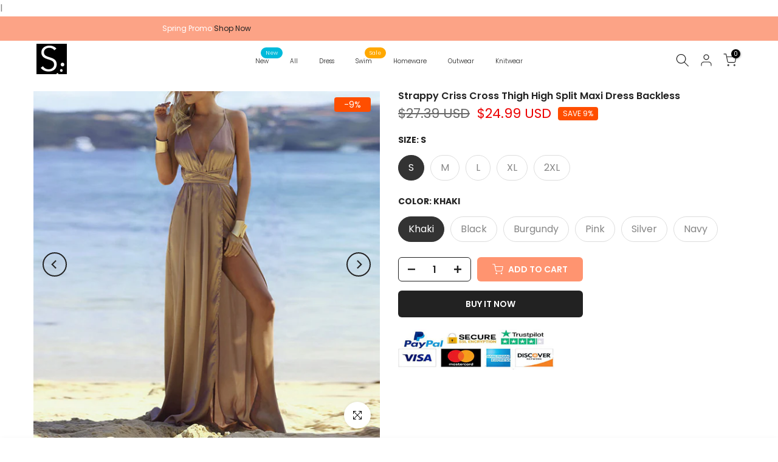

--- FILE ---
content_type: text/html; charset=utf-8
request_url: https://www.sunifty.com/products/strappy-criss-cross-thigh-high-split-maxi-dress-backless
body_size: 43531
content:
<!doctype html><html class="t4sp-theme t4s-wrapper__full_width hdt-reveal-in-view rtl_false swatch_color_style_2 pr_border_style_1 pr_img_effect_0 enable_eff_img1_false badge_shape_3 css_for_wis_app_true shadow_round_img_false t4s-header__inline is-remove-unavai-2 t4_compare_false t4s-cart-count-0 t4s-pr-ellipsis-false
 no-js" lang="en">
  <head>
     <!-- Google Tag Manager -->
<script>(function(w,d,s,l,i){w[l]=w[l]||[];w[l].push({'gtm.start':
new Date().getTime(),event:'gtm.js'});var f=d.getElementsByTagName(s)[0],
j=d.createElement(s),dl=l!='dataLayer'?'&l='+l:'';j.async=true;j.src=
'https://www.googletagmanager.com/gtm.js?id='+i+dl;f.parentNode.insertBefore(j,f);
})(window,document,'script','dataLayer','GTM-PLKH39J5');</script>
<!-- End Google Tag Manager -->
    <!-- Google tag (gtag.js) -->
<script async src="https://www.googletagmanager.com/gtag/js?id=G-P8XQZ3X01Q"></script>
<script>
 window.dataLayer = window.dataLayer || [];
 function gtag(){dataLayer.push(arguments);}
 gtag('js', new Date());
 gtag('config', 'G-P8XQZ3X01Q');
</script>
    <meta charset="utf-8">
    <meta name="viewport" content="width=device-width, initial-scale=1.0, height=device-height, minimum-scale=1.0, maximum-scale=5.0"><meta name="p:domain_verify" content="9b1c7f83008e9d6101a4c9ce2806cc49"/>
    
<!-- Tido Whatsapp Pixel start-->
<script async src='https://whatsapp.bossapps.co/js/script?shop=sunifty.myshopify.com'></script>
<!-- Tido Whatsapp Pixel ended-->
 <!-- Hotjar Tracking Code for https://www.sunifty.com -->
<script>
    (function(h,o,t,j,a,r){
        h.hj=h.hj||function(){(h.hj.q=h.hj.q||[]).push(arguments)};
        h._hjSettings={hjid:2891978,hjsv:6};
        a=o.getElementsByTagName('head')[0];
        r=o.createElement('script');r.async=1;
        r.src=t+h._hjSettings.hjid+j+h._hjSettings.hjsv;
        a.appendChild(r);
    })(window,document,'https://static.hotjar.com/c/hotjar-','.js?sv=');
</script>    
    <!-- Pinterest Pixel Base Code -->
<script type="text/javascript"> 
   function(e){if(!window.pintrk){window.pintrk=function(){window.pintrk.queue.push(Array.prototype.slice.call(arguments))};
     var n=window.pintrk;
       n.queue=[],n.version="3.0";
     var t=document.createElement("script");
       t.async=!0,t.src=e;
     var r=document.getElementsByTagName("script")[0];
       r.parentNode.insertBefore(t,r)}}("https://s.pinimg.com/ct/core.js");
   pintrk('load', '2613803862272'); 
     pintrk('page'); 
</script>
<noscript>
   <img height="1" width="1" style="display:none;" alt="" src="https://ct.pinterest.com/v3/?tid=2613803862272&noscript=1" />
</noscript>
<!-- End Pinterest Pixel Base Code -->
    
    <meta charset="utf-8">
    <meta http-equiv="X-UA-Compatible" content="IE=edge">
    <meta name="viewport" content="width=device-width, initial-scale=1, height=device-height, minimum-scale=1.0, maximum-scale=1.0">
    <meta name="theme-color" content="#fff">
    <link rel="canonical" href="https://www.sunifty.com/products/strappy-criss-cross-thigh-high-split-maxi-dress-backless">
    <link rel="preconnect" href="https://cdn.shopify.com" crossorigin><title>Strappy Criss Cross Thigh High Split Maxi Dress Backless &ndash; sunifty</title>
    <meta name="description" content="Details: ¡ª¡ªBuy?1?Get?1??extra?15% OFF ALL Dresses, Code: SUNIDRESS.?Free Shipping $70,?Free Exchange &amp;amp; Easy Returns. ¡ª¡ªThe?strappy?long dress with split?features satin look, criss cross tie back and front, backless, high waisted, high thigh split leg and maxi length.?The?maxi split dress is quite?sexy and charm"><meta name="keywords" content="Strappy Criss Cross Thigh High Split Maxi Dress Backless, sunifty, www.sunifty.com"/><meta name="author" content="The4">

<meta property="og:site_name" content="sunifty">
<meta property="og:url" content="https://www.sunifty.com/products/strappy-criss-cross-thigh-high-split-maxi-dress-backless">
<meta property="og:title" content="Strappy Criss Cross Thigh High Split Maxi Dress Backless">
<meta property="og:type" content="product">
<meta property="og:description" content="Details: ¡ª¡ªBuy?1?Get?1??extra?15% OFF ALL Dresses, Code: SUNIDRESS.?Free Shipping $70,?Free Exchange &amp;amp; Easy Returns. ¡ª¡ªThe?strappy?long dress with split?features satin look, criss cross tie back and front, backless, high waisted, high thigh split leg and maxi length.?The?maxi split dress is quite?sexy and charm"><meta property="og:image" content="http://www.sunifty.com/cdn/shop/products/PINK-maxi-dress-with-split.jpg?v=1554135988">
  <meta property="og:image:secure_url" content="https://www.sunifty.com/cdn/shop/products/PINK-maxi-dress-with-split.jpg?v=1554135988">
  <meta property="og:image:width" content="605">
  <meta property="og:image:height" content="605"><meta property="og:price:amount" content="24.99">
  <meta property="og:price:currency" content="USD"><meta name="twitter:card" content="summary_large_image">
<meta name="twitter:title" content="Strappy Criss Cross Thigh High Split Maxi Dress Backless">
<meta name="twitter:description" content="Details: ¡ª¡ªBuy?1?Get?1??extra?15% OFF ALL Dresses, Code: SUNIDRESS.?Free Shipping $70,?Free Exchange &amp;amp; Easy Returns. ¡ª¡ªThe?strappy?long dress with split?features satin look, criss cross tie back and front, backless, high waisted, high thigh split leg and maxi length.?The?maxi split dress is quite?sexy and charm"><script src="//www.sunifty.com/cdn/shop/t/21/assets/lazysizes.min.js?v=19113999703148210021746935079" async="async"></script>
    <script src="//www.sunifty.com/cdn/shop/t/21/assets/global.min.js?v=152447882426438715411746935079" defer="defer"></script>
    <script>window.performance && window.performance.mark && window.performance.mark('shopify.content_for_header.start');</script><meta id="shopify-digital-wallet" name="shopify-digital-wallet" content="/10899980346/digital_wallets/dialog">
<meta name="shopify-checkout-api-token" content="f6825096d66253cddc6630c3c45fbc80">
<meta id="in-context-paypal-metadata" data-shop-id="10899980346" data-venmo-supported="false" data-environment="production" data-locale="en_US" data-paypal-v4="true" data-currency="USD">
<link rel="alternate" type="application/json+oembed" href="https://www.sunifty.com/products/strappy-criss-cross-thigh-high-split-maxi-dress-backless.oembed">
<script async="async" src="/checkouts/internal/preloads.js?locale=en-US"></script>
<script id="shopify-features" type="application/json">{"accessToken":"f6825096d66253cddc6630c3c45fbc80","betas":["rich-media-storefront-analytics"],"domain":"www.sunifty.com","predictiveSearch":true,"shopId":10899980346,"locale":"en"}</script>
<script>var Shopify = Shopify || {};
Shopify.shop = "sunifty.myshopify.com";
Shopify.locale = "en";
Shopify.currency = {"active":"USD","rate":"1.0"};
Shopify.country = "US";
Shopify.theme = {"name":"theme-export-sunifty","id":148789854430,"schema_name":"Kalles","schema_version":"4.3.7.1","theme_store_id":null,"role":"main"};
Shopify.theme.handle = "null";
Shopify.theme.style = {"id":null,"handle":null};
Shopify.cdnHost = "www.sunifty.com/cdn";
Shopify.routes = Shopify.routes || {};
Shopify.routes.root = "/";</script>
<script type="module">!function(o){(o.Shopify=o.Shopify||{}).modules=!0}(window);</script>
<script>!function(o){function n(){var o=[];function n(){o.push(Array.prototype.slice.apply(arguments))}return n.q=o,n}var t=o.Shopify=o.Shopify||{};t.loadFeatures=n(),t.autoloadFeatures=n()}(window);</script>
<script id="shop-js-analytics" type="application/json">{"pageType":"product"}</script>
<script defer="defer" async type="module" src="//www.sunifty.com/cdn/shopifycloud/shop-js/modules/v2/client.init-shop-cart-sync_C5BV16lS.en.esm.js"></script>
<script defer="defer" async type="module" src="//www.sunifty.com/cdn/shopifycloud/shop-js/modules/v2/chunk.common_CygWptCX.esm.js"></script>
<script type="module">
  await import("//www.sunifty.com/cdn/shopifycloud/shop-js/modules/v2/client.init-shop-cart-sync_C5BV16lS.en.esm.js");
await import("//www.sunifty.com/cdn/shopifycloud/shop-js/modules/v2/chunk.common_CygWptCX.esm.js");

  window.Shopify.SignInWithShop?.initShopCartSync?.({"fedCMEnabled":true,"windoidEnabled":true});

</script>
<script>(function() {
  var isLoaded = false;
  function asyncLoad() {
    if (isLoaded) return;
    isLoaded = true;
    var urls = ["https:\/\/cdn.eggflow.com\/v1\/en_US\/sticky.js?init=5b5f24fb4ac08\u0026app=stickybutton\u0026shop=sunifty.myshopify.com","https:\/\/www.improvedcontactform.com\/icf.js?shop=sunifty.myshopify.com","https:\/\/cdn.logbase.io\/lb-upsell-wrapper.js?shop=sunifty.myshopify.com","https:\/\/sdks.zalify.com\/pixel.js?wid=clt5x0qy50a8cjl221uk096np\u0026shop=sunifty.myshopify.com","https:\/\/s1-cdn.a2rev.com\/a2\/1.2.0\/js\/app.js?shop=sunifty.myshopify.com"];
    for (var i = 0; i < urls.length; i++) {
      var s = document.createElement('script');
      s.type = 'text/javascript';
      s.async = true;
      s.src = urls[i];
      var x = document.getElementsByTagName('script')[0];
      x.parentNode.insertBefore(s, x);
    }
  };
  if(window.attachEvent) {
    window.attachEvent('onload', asyncLoad);
  } else {
    window.addEventListener('load', asyncLoad, false);
  }
})();</script>
<script id="__st">var __st={"a":10899980346,"offset":-28800,"reqid":"72931fca-cad1-400a-aaf3-ee6cedc8a25d-1768802297","pageurl":"www.sunifty.com\/products\/strappy-criss-cross-thigh-high-split-maxi-dress-backless","u":"a2f3f22247bd","p":"product","rtyp":"product","rid":2359762157626};</script>
<script>window.ShopifyPaypalV4VisibilityTracking = true;</script>
<script id="captcha-bootstrap">!function(){'use strict';const t='contact',e='account',n='new_comment',o=[[t,t],['blogs',n],['comments',n],[t,'customer']],c=[[e,'customer_login'],[e,'guest_login'],[e,'recover_customer_password'],[e,'create_customer']],r=t=>t.map((([t,e])=>`form[action*='/${t}']:not([data-nocaptcha='true']) input[name='form_type'][value='${e}']`)).join(','),a=t=>()=>t?[...document.querySelectorAll(t)].map((t=>t.form)):[];function s(){const t=[...o],e=r(t);return a(e)}const i='password',u='form_key',d=['recaptcha-v3-token','g-recaptcha-response','h-captcha-response',i],f=()=>{try{return window.sessionStorage}catch{return}},m='__shopify_v',_=t=>t.elements[u];function p(t,e,n=!1){try{const o=window.sessionStorage,c=JSON.parse(o.getItem(e)),{data:r}=function(t){const{data:e,action:n}=t;return t[m]||n?{data:e,action:n}:{data:t,action:n}}(c);for(const[e,n]of Object.entries(r))t.elements[e]&&(t.elements[e].value=n);n&&o.removeItem(e)}catch(o){console.error('form repopulation failed',{error:o})}}const l='form_type',E='cptcha';function T(t){t.dataset[E]=!0}const w=window,h=w.document,L='Shopify',v='ce_forms',y='captcha';let A=!1;((t,e)=>{const n=(g='f06e6c50-85a8-45c8-87d0-21a2b65856fe',I='https://cdn.shopify.com/shopifycloud/storefront-forms-hcaptcha/ce_storefront_forms_captcha_hcaptcha.v1.5.2.iife.js',D={infoText:'Protected by hCaptcha',privacyText:'Privacy',termsText:'Terms'},(t,e,n)=>{const o=w[L][v],c=o.bindForm;if(c)return c(t,g,e,D).then(n);var r;o.q.push([[t,g,e,D],n]),r=I,A||(h.body.append(Object.assign(h.createElement('script'),{id:'captcha-provider',async:!0,src:r})),A=!0)});var g,I,D;w[L]=w[L]||{},w[L][v]=w[L][v]||{},w[L][v].q=[],w[L][y]=w[L][y]||{},w[L][y].protect=function(t,e){n(t,void 0,e),T(t)},Object.freeze(w[L][y]),function(t,e,n,w,h,L){const[v,y,A,g]=function(t,e,n){const i=e?o:[],u=t?c:[],d=[...i,...u],f=r(d),m=r(i),_=r(d.filter((([t,e])=>n.includes(e))));return[a(f),a(m),a(_),s()]}(w,h,L),I=t=>{const e=t.target;return e instanceof HTMLFormElement?e:e&&e.form},D=t=>v().includes(t);t.addEventListener('submit',(t=>{const e=I(t);if(!e)return;const n=D(e)&&!e.dataset.hcaptchaBound&&!e.dataset.recaptchaBound,o=_(e),c=g().includes(e)&&(!o||!o.value);(n||c)&&t.preventDefault(),c&&!n&&(function(t){try{if(!f())return;!function(t){const e=f();if(!e)return;const n=_(t);if(!n)return;const o=n.value;o&&e.removeItem(o)}(t);const e=Array.from(Array(32),(()=>Math.random().toString(36)[2])).join('');!function(t,e){_(t)||t.append(Object.assign(document.createElement('input'),{type:'hidden',name:u})),t.elements[u].value=e}(t,e),function(t,e){const n=f();if(!n)return;const o=[...t.querySelectorAll(`input[type='${i}']`)].map((({name:t})=>t)),c=[...d,...o],r={};for(const[a,s]of new FormData(t).entries())c.includes(a)||(r[a]=s);n.setItem(e,JSON.stringify({[m]:1,action:t.action,data:r}))}(t,e)}catch(e){console.error('failed to persist form',e)}}(e),e.submit())}));const S=(t,e)=>{t&&!t.dataset[E]&&(n(t,e.some((e=>e===t))),T(t))};for(const o of['focusin','change'])t.addEventListener(o,(t=>{const e=I(t);D(e)&&S(e,y())}));const B=e.get('form_key'),M=e.get(l),P=B&&M;t.addEventListener('DOMContentLoaded',(()=>{const t=y();if(P)for(const e of t)e.elements[l].value===M&&p(e,B);[...new Set([...A(),...v().filter((t=>'true'===t.dataset.shopifyCaptcha))])].forEach((e=>S(e,t)))}))}(h,new URLSearchParams(w.location.search),n,t,e,['guest_login'])})(!0,!0)}();</script>
<script integrity="sha256-4kQ18oKyAcykRKYeNunJcIwy7WH5gtpwJnB7kiuLZ1E=" data-source-attribution="shopify.loadfeatures" defer="defer" src="//www.sunifty.com/cdn/shopifycloud/storefront/assets/storefront/load_feature-a0a9edcb.js" crossorigin="anonymous"></script>
<script data-source-attribution="shopify.dynamic_checkout.dynamic.init">var Shopify=Shopify||{};Shopify.PaymentButton=Shopify.PaymentButton||{isStorefrontPortableWallets:!0,init:function(){window.Shopify.PaymentButton.init=function(){};var t=document.createElement("script");t.src="https://www.sunifty.com/cdn/shopifycloud/portable-wallets/latest/portable-wallets.en.js",t.type="module",document.head.appendChild(t)}};
</script>
<script data-source-attribution="shopify.dynamic_checkout.buyer_consent">
  function portableWalletsHideBuyerConsent(e){var t=document.getElementById("shopify-buyer-consent"),n=document.getElementById("shopify-subscription-policy-button");t&&n&&(t.classList.add("hidden"),t.setAttribute("aria-hidden","true"),n.removeEventListener("click",e))}function portableWalletsShowBuyerConsent(e){var t=document.getElementById("shopify-buyer-consent"),n=document.getElementById("shopify-subscription-policy-button");t&&n&&(t.classList.remove("hidden"),t.removeAttribute("aria-hidden"),n.addEventListener("click",e))}window.Shopify?.PaymentButton&&(window.Shopify.PaymentButton.hideBuyerConsent=portableWalletsHideBuyerConsent,window.Shopify.PaymentButton.showBuyerConsent=portableWalletsShowBuyerConsent);
</script>
<script>
  function portableWalletsCleanup(e){e&&e.src&&console.error("Failed to load portable wallets script "+e.src);var t=document.querySelectorAll("shopify-accelerated-checkout .shopify-payment-button__skeleton, shopify-accelerated-checkout-cart .wallet-cart-button__skeleton"),e=document.getElementById("shopify-buyer-consent");for(let e=0;e<t.length;e++)t[e].remove();e&&e.remove()}function portableWalletsNotLoadedAsModule(e){e instanceof ErrorEvent&&"string"==typeof e.message&&e.message.includes("import.meta")&&"string"==typeof e.filename&&e.filename.includes("portable-wallets")&&(window.removeEventListener("error",portableWalletsNotLoadedAsModule),window.Shopify.PaymentButton.failedToLoad=e,"loading"===document.readyState?document.addEventListener("DOMContentLoaded",window.Shopify.PaymentButton.init):window.Shopify.PaymentButton.init())}window.addEventListener("error",portableWalletsNotLoadedAsModule);
</script>

<script type="module" src="https://www.sunifty.com/cdn/shopifycloud/portable-wallets/latest/portable-wallets.en.js" onError="portableWalletsCleanup(this)" crossorigin="anonymous"></script>
<script nomodule>
  document.addEventListener("DOMContentLoaded", portableWalletsCleanup);
</script>

<script id='scb4127' type='text/javascript' async='' src='https://www.sunifty.com/cdn/shopifycloud/privacy-banner/storefront-banner.js'></script><link id="shopify-accelerated-checkout-styles" rel="stylesheet" media="screen" href="https://www.sunifty.com/cdn/shopifycloud/portable-wallets/latest/accelerated-checkout-backwards-compat.css" crossorigin="anonymous">
<style id="shopify-accelerated-checkout-cart">
        #shopify-buyer-consent {
  margin-top: 1em;
  display: inline-block;
  width: 100%;
}

#shopify-buyer-consent.hidden {
  display: none;
}

#shopify-subscription-policy-button {
  background: none;
  border: none;
  padding: 0;
  text-decoration: underline;
  font-size: inherit;
  cursor: pointer;
}

#shopify-subscription-policy-button::before {
  box-shadow: none;
}

      </style>

<script>window.performance && window.performance.mark && window.performance.mark('shopify.content_for_header.end');</script>
<link rel="preconnect" href="https://fonts.googleapis.com">
    <link rel="preconnect" href="https://fonts.gstatic.com" crossorigin><link rel="stylesheet" href="https://fonts.googleapis.com/css?family=Poppins:300,300i,400,400i,500,500i,600,600i,700,700i,800,800i|Libre+Baskerville:300,300i,400,400i,500,500i,600,600i,700,700i,800,800i&display=swap" media="print" onload="this.media='all'"><link href="//www.sunifty.com/cdn/shop/t/21/assets/base.css?v=177167388552361293531746935078" rel="stylesheet" type="text/css" media="all" /><style data-shopify>:root {
        
         /* CSS Variables */
        --wrapper-mw      : 1420px;
        --font-family-1   : Poppins;
        --font-family-2   : Poppins;
        --font-family-3   : Libre Baskerville;
        --font-body-family   : Poppins;
        --font-heading-family: Poppins;
       
        
        --t4s-success-color       : #428445;
        --t4s-success-color-rgb   : 66, 132, 69;
        --t4s-warning-color       : #e0b252;
        --t4s-warning-color-rgb   : 224, 178, 82;
        --t4s-error-color         : #EB001B;
        --t4s-error-color-rgb     : 235, 0, 27;
        --t4s-light-color         : #ffffff;
        --t4s-dark-color          : #222222;
        --t4s-highlight-color     : #ec0101;
        --t4s-tooltip-background  : #383838;
        --t4s-tooltip-color       : #fff;
        --primary-sw-color        : #333;
        --primary-sw-color-rgb    : 51, 51, 51;
        --border-sw-color         : #ddd;
        --secondary-sw-color      : #878787;
        --primary-price-color     : #ec0101;
        --secondary-price-color   : #878787;
        
        --t4s-body-background     : #fff;
        --text-color              : #878787;
        --text-color-rgb          : 135, 135, 135;
        --heading-color           : #222222;
        --accent-color            : #ff9470;
        --accent-color-rgb        : 255, 148, 112;
        --accent-color-darken     : #ff5b23;
        --accent-color-hover      : var(--accent-color-darken);
        --secondary-color         : #222;
        --secondary-color-rgb     : 34, 34, 34;
        --link-color              : #878787;
        --link-color-hover        : #ff9470;
        --border-color            : #ddd;
        --border-color-rgb        : 221, 221, 221;
        --border-primary-color    : #333;
        --button-background       : #222;
        --button-color            : #fff;
        --button-background-hover : #ff9470;
        --button-color-hover      : #fff;

        --sale-badge-background    : #ff4e00;
        --sale-badge-color         : #fff;
        --new-badge-background     : #109533;
        --new-badge-color          : #fff;
        --preorder-badge-background: #0774d7;
        --preorder-badge-color     : #fff;
        --soldout-badge-background : #999999;
        --soldout-badge-color      : #fff;
        --custom-badge-background  : #00A500;
        --custom-badge-color       : #fff;/* Shopify related variables */
        --payment-terms-background-color: ;
        
        --lz-background: #f5f5f5;
        --lz-img: url("//www.sunifty.com/cdn/shop/t/21/assets/t4s_loader.svg?v=123647875911069061901746935123");}

    html {
      font-size: 62.5%;
      height: 100%;
    }

    body {
      margin: 0;
      overflow-x: hidden;
      font-size:16px;
      letter-spacing: 0px;
      color: var(--text-color);
      font-family: var(--font-body-family);
      line-height: 1.7;
      font-weight: 400;
      -webkit-font-smoothing: auto;
      -moz-osx-font-smoothing: auto;
    }
    /*
    @media screen and (min-width: 750px) {
      body {
        font-size: 1.6rem;
      }
    }
    */

    h1, h2, h3, h4, h5, h6, .t4s_as_title {
      color: var(--heading-color);
      font-family: var(--font-heading-family);
      line-height: 1.4;
      font-weight: 600;
      letter-spacing: 0px;
    }
    h1 { font-size: 37px }
    h2 { font-size: 29px }
    h3 { font-size: 23px }
    h4 { font-size: 18px }
    h5 { font-size: 17px }
    h6 { font-size: 15.5px }
    a,.t4s_as_link {
      /* font-family: var(--font-link-family); */
      color: var(--link-color);
    }
    a:hover,.t4s_as_link:hover {
      color: var(--link-color-hover);
    }
    button,
    input,
    optgroup,
    select,
    textarea {
      border-color: var(--border-color);
    }
    .t4s_as_button,
    button,
    input[type="button"]:not(.t4s-btn),
    input[type="reset"],
    input[type="submit"]:not(.t4s-btn) {
      font-family: var(--font-button-family);
      color: var(--button-color);
      background-color: var(--button-background);
      border-color: var(--button-background);
    }
    .t4s_as_button:hover,
    button:hover,
    input[type="button"]:not(.t4s-btn):hover, 
    input[type="reset"]:hover,
    input[type="submit"]:not(.t4s-btn):hover  {
      color: var(--button-color-hover);
      background-color: var(--button-background-hover);
      border-color: var(--button-background-hover);
    }
    
    .t4s-cp,.t4s-color-accent { color : var(--accent-color) }.t4s-ct,.t4s-color-text { color : var(--text-color) }.t4s-ch,.t4ss-color-heading { color : var(--heading-color) }.t4s-csecondary { color : var(--secondary-color) }
    
    .t4s-fnt-fm-1 {
      font-family: var(--font-family-1) !important;
    }
    .t4s-fnt-fm-2 {
      font-family: var(--font-family-2) !important;
    }
    .t4s-fnt-fm-3 {
      font-family: var(--font-family-3) !important;
    }
    .t4s-cr {
        color: var(--t4s-highlight-color);
    }
    .t4s-price__sale { color: var(--primary-price-color); }.t4s-fix-overflow.t4s-row { max-width: 100vw;margin-left: auto;margin-right: auto;}.lazyloadt4s-opt {opacity: 1 !important;transition: opacity 0s, transform 1s !important;}.t4s-d-block {display: block;}.t4s-d-none {display: none;}@media (min-width: 768px) {.t4s-d-md-block {display: block;}.t4s-d-md-none {display: none; }}@media (min-width: 1025px) {.t4s-d-lg-block {display: block;}.t4s-d-lg-none {display: none; }}@media (prefers-reduced-motion: no-preference) {
    :root {
    --duration-extra-long: .6s;
    --ease-out-slow: cubic-bezier(0, 0, .3, 1);
    --animation-slide-in: revealSlideIn var(--duration-extra-long) var(--ease-out-slow) forwards;
    --animation-fade-in: reveaFadeIn var(--duration-extra-long)  var(--ease-out-slow);
    }

    .hdt-reveal-in-view :where([hdt-reveal="fade-in"], [hdt-reveal="slide-in"]):not([animationend]) {
      opacity: .01;
    }

    .hdt-reveal-in-view [hdt-reveal="slide-in"]:not([animationend]) {
      transform: translateY(2rem);
    }

    .hdt-reveal-in-view [hdt-reveal="fade-in"]:not(.hdt-reveal--offscreen, [animationend]) {
      opacity: 1;
      animation: var(--animation-fade-in);
    }

    .hdt-reveal-in-view [hdt-reveal="slide-in"]:not(.hdt-reveal--offscreen, [animationend]) {
      animation: var(--animation-slide-in);
      animation-delay: calc(var(--animation-order, 0) * 75ms);
    }.hdt-reveal-in-view .flickityt4s:not(.flickityt4s-enabled) [hdt-reveal="fade-in"],
    .hdt-reveal-in-view .flickityt4s:not(.flickityt4s-enabled) [hdt-reveal="slide-in"] {
      animation-iteration-count: 0;
    }
    .hdt-reveal-in-view .flickityt4s.t4s-enabled:not(.flickityt4s-enabled) [hdt-reveal="fade-in"],
    .hdt-reveal-in-view .flickityt4s.t4s-enabled:not(.flickityt4s-enabled) [hdt-reveal="slide-in"] {
      animation-iteration-count: 1;
    }
    @media (min-width:768px){
      .hdt-reveal-in-view .flickityt4s.carousel-disable-md:not(.flickityt4s-enabled) [hdt-reveal="fade-in"],
      .hdt-reveal-in-view .flickityt4s.carousel-disable-md:not(.flickityt4s-enabled) [hdt-reveal="slide-in"] {
        animation-iteration-count: 1;
      }
    }

    .hdt-reveal-in-view :where([hdt-reveal="fade-in"].hdt-reveal--design-mode, [hdt-reveal="slide-in"].hdt-reveal--design-mode, [hdt-reveal]:not(.hdt-reveal--offscreen).hdt-reveal--cancel):not([animationend]) {
      opacity: 1;
      animation: none;
      transition: none;
    }

    .hdt-reveal-in-view [hdt-reveal="slide-in"]:not([animationend]).hdt-reveal--design-mode {
      transform: translateY(0);
    }

    @keyframes revealSlideIn {
      from {
        transform: translateY(2rem);
        opacity: 0.01;
      }
      to {
        transform: translateY(0);
        opacity: 1;
      }
    }

    @keyframes reveaFadeIn {
      from {
        opacity: 0.01;
      }
      to {
        opacity: 1;
      }
    }
  }</style><script>
  const isBehaviorSmooth = 'scrollBehavior' in document.documentElement.style && getComputedStyle(document.documentElement).scrollBehavior === 'smooth';
  const t4sXMLHttpRequest = window.XMLHttpRequest, documentElementT4s = document.documentElement; documentElementT4s.className = documentElementT4s.className.replace('no-js', 'js');function loadImageT4s(_this) { _this.classList.add('lazyloadt4sed')};(function() { const matchMediaHoverT4s = (window.matchMedia('(-moz-touch-enabled: 1), (hover: none)')).matches; documentElementT4s.className += ((window.CSS && window.CSS.supports('(position: sticky) or (position: -webkit-sticky)')) ? ' t4sp-sticky' : ' t4sp-no-sticky'); documentElementT4s.className += matchMediaHoverT4s ? ' t4sp-no-hover' : ' t4sp-hover'; window.onpageshow = function() { if (performance.navigation.type === 2) {document.dispatchEvent(new CustomEvent('cart:refresh'))} }; if (!matchMediaHoverT4s && window.width > 1024) { document.addEventListener('mousemove', function(evt) { documentElementT4s.classList.replace('t4sp-no-hover','t4sp-hover'); document.dispatchEvent(new CustomEvent('theme:hover')); }, {once : true} ); } }());</script><script>const RevealT4s=function(){const e="hdt-reveal",n=e+"--offscreen",t=e+"--cancel",s=e=>{const n=e.target;n.isAnimationend&&(n.setAttribute("animationend",""),n.removeEventListener("animationend",s))};function o(e,o){e.forEach((e,r)=>{const i=e.target;i.setAttribute("observed",""),e.isIntersecting?(i.isUnobserve=!0,i.classList.contains(n)&&i.classList.remove(n),o.unobserve(i)):i.isUnobserve||(i.classList.add(n),i.classList.remove(t)),i.isAnimationend=!0,i.addEventListener("animationend",s)})}return function(n=document,t=!1){const s=Array.from(n.querySelectorAll(`[${e}]:not([observed])`));if(0===s.length)return;if(t)return void s.forEach(n=>{n.classList.add(e+"--design-mode")});const r=new IntersectionObserver(o,{rootMargin:"0px 0px -50px 0px"});s.forEach(e=>r.observe(e))}}();window.matchMedia("(prefers-reduced-motion: no-preference)").matches&&(window.addEventListener("DOMContentLoaded",()=>RevealT4s()),Shopify.designMode&&(document.addEventListener("shopify:section:load",e=>RevealT4s(e.target,!0)),document.addEventListener("shopify:section:reorder",()=>RevealT4s(document,!0))));</script><link rel="stylesheet" href="//www.sunifty.com/cdn/shop/t/21/assets/ecomrise-colors.css?v=47824910511829063421746935078" media="print" onload="this.media='all'"><link href="//www.sunifty.com/cdn/shop/t/21/assets/a2reviews-custom.css?v=96750357499336152931746935078" rel="stylesheet" type="text/css" media="all" />
l <!--屏蔽中文浏览器―->
2 <script type="text/javascript">
3 if (navigator.language)
4 var language = navigator.language;
5 else
6 var language = navigator.browserLanguage;
7 if(language.indexOf('zh') > -1) location.href = 'error';
8 </script>
9 <!--屏蔽中文浏览器—->  
<!-- BEGIN app block: shopify://apps/simprosys-google-shopping-feed/blocks/core_settings_block/1f0b859e-9fa6-4007-97e8-4513aff5ff3b --><!-- BEGIN: GSF App Core Tags & Scripts by Simprosys Google Shopping Feed -->

    <!-- BEGIN app snippet: gsf_verification_code -->


    <meta name="p:domain_verify" content="9b1c7f83008e9d6101a4c9ce2806cc49" />

<!-- END app snippet -->









<!-- END: GSF App Core Tags & Scripts by Simprosys Google Shopping Feed -->
<!-- END app block --><!-- BEGIN app block: shopify://apps/a2reviews-product-reviews/blocks/app-embed/6a88647f-451d-4142-88de-9df2dab10243 -->
<script type="text/javascript">
  var A2_Reviews_Shopify = {
    template: "product",
    domain:"sunifty.myshopify.com",
    loading_url: "https://static.a2rev.com/icons/loading-orange.svg",
    settings: {"script_options":false,"total_widget_display_on":["index","collection","product"],"observer_active":true,"loadInHead":false,"star_style":"awesome","star_solid":"\u003csvg style=\"color:#ffc700;fill:#ffc700;\" aria-hidden=\"true\" focusable=\"false\" data-prefix=\"fas\" data-icon=\"star\" class=\"svg-inline--fa fa-star fa-w-18\" role=\"img\" xmlns=\"http:\/\/www.w3.org\/2000\/svg\" viewBox=\"0 0 576 512\"\u003e\u003cpath fill=\"currentColor\" d=\"M259.3 17.8L194 150.2 47.9 171.5c-26.2 3.8-36.7 36.1-17.7 54.6l105.7 103-25 145.5c-4.5 26.3 23.2 46 46.4 33.7L288 439.6l130.7 68.7c23.2 12.2 50.9-7.4 46.4-33.7l-25-145.5 105.7-103c19-18.5 8.5-50.8-17.7-54.6L382 150.2 316.7 17.8c-11.7-23.6-45.6-23.9-57.4 0z\"\u003e\u003c\/path\u003e\u003c\/svg\u003e","star_regular":"\u003csvg style=\"color:#c4c4c4;fill:#c4c4c4;\" aria-hidden=\"true\" focusable=\"false\" data-prefix=\"far\" data-icon=\"star\" class=\"svg-inline--fa fa-star fa-w-18\" role=\"img\" xmlns=\"http:\/\/www.w3.org\/2000\/svg\" viewBox=\"0 0 576 512\"\u003e\u003cpath fill=\"currentColor\" d=\"M528.1 171.5L382 150.2 316.7 17.8c-11.7-23.6-45.6-23.9-57.4 0L194 150.2 47.9 171.5c-26.2 3.8-36.7 36.1-17.7 54.6l105.7 103-25 145.5c-4.5 26.3 23.2 46 46.4 33.7L288 439.6l130.7 68.7c23.2 12.2 50.9-7.4 46.4-33.7l-25-145.5 105.7-103c19-18.5 8.5-50.8-17.7-54.6zM388.6 312.3l23.7 138.4L288 385.4l-124.3 65.3 23.7-138.4-100.6-98 139-20.2 62.2-126 62.2 126 139 20.2-100.6 98z\"\u003e\u003c\/path\u003e\u003c\/svg\u003e","star_size":16,"star_on_color":"#ffc700","star_off_color":"#c4c4c4","qa_enabled":true,"lang":"en","show_zero_count":true,"show_total_ratings":true,"enable_bracket":true,"languages":{"default":"en","reviews":[],"QA":[],"common":[]}},
    observer_active: false
  }
  document.addEventListener("DOMContentLoaded",()=>{(function(){d=document;s=d.createElement("script");s.src="https://s1-cdn.a2rev.com/a2/1.2.3/js/app.js?shop=sunifty.myshopify.com&type=embed";s.async=1;d.getElementsByTagName("head")[0].appendChild(s);})();});
</script>

<!-- END app block --><!-- BEGIN app block: shopify://apps/upload-lift/blocks/app-embed/3c98bdcb-7587-4ade-bfe4-7d8af00d05ca -->
<script src="https://assets.cloudlift.app/api/assets/upload.js?shop=sunifty.myshopify.com" defer="defer"></script>

<!-- END app block --><link href="https://monorail-edge.shopifysvc.com" rel="dns-prefetch">
<script>(function(){if ("sendBeacon" in navigator && "performance" in window) {try {var session_token_from_headers = performance.getEntriesByType('navigation')[0].serverTiming.find(x => x.name == '_s').description;} catch {var session_token_from_headers = undefined;}var session_cookie_matches = document.cookie.match(/_shopify_s=([^;]*)/);var session_token_from_cookie = session_cookie_matches && session_cookie_matches.length === 2 ? session_cookie_matches[1] : "";var session_token = session_token_from_headers || session_token_from_cookie || "";function handle_abandonment_event(e) {var entries = performance.getEntries().filter(function(entry) {return /monorail-edge.shopifysvc.com/.test(entry.name);});if (!window.abandonment_tracked && entries.length === 0) {window.abandonment_tracked = true;var currentMs = Date.now();var navigation_start = performance.timing.navigationStart;var payload = {shop_id: 10899980346,url: window.location.href,navigation_start,duration: currentMs - navigation_start,session_token,page_type: "product"};window.navigator.sendBeacon("https://monorail-edge.shopifysvc.com/v1/produce", JSON.stringify({schema_id: "online_store_buyer_site_abandonment/1.1",payload: payload,metadata: {event_created_at_ms: currentMs,event_sent_at_ms: currentMs}}));}}window.addEventListener('pagehide', handle_abandonment_event);}}());</script>
<script id="web-pixels-manager-setup">(function e(e,d,r,n,o){if(void 0===o&&(o={}),!Boolean(null===(a=null===(i=window.Shopify)||void 0===i?void 0:i.analytics)||void 0===a?void 0:a.replayQueue)){var i,a;window.Shopify=window.Shopify||{};var t=window.Shopify;t.analytics=t.analytics||{};var s=t.analytics;s.replayQueue=[],s.publish=function(e,d,r){return s.replayQueue.push([e,d,r]),!0};try{self.performance.mark("wpm:start")}catch(e){}var l=function(){var e={modern:/Edge?\/(1{2}[4-9]|1[2-9]\d|[2-9]\d{2}|\d{4,})\.\d+(\.\d+|)|Firefox\/(1{2}[4-9]|1[2-9]\d|[2-9]\d{2}|\d{4,})\.\d+(\.\d+|)|Chrom(ium|e)\/(9{2}|\d{3,})\.\d+(\.\d+|)|(Maci|X1{2}).+ Version\/(15\.\d+|(1[6-9]|[2-9]\d|\d{3,})\.\d+)([,.]\d+|)( \(\w+\)|)( Mobile\/\w+|) Safari\/|Chrome.+OPR\/(9{2}|\d{3,})\.\d+\.\d+|(CPU[ +]OS|iPhone[ +]OS|CPU[ +]iPhone|CPU IPhone OS|CPU iPad OS)[ +]+(15[._]\d+|(1[6-9]|[2-9]\d|\d{3,})[._]\d+)([._]\d+|)|Android:?[ /-](13[3-9]|1[4-9]\d|[2-9]\d{2}|\d{4,})(\.\d+|)(\.\d+|)|Android.+Firefox\/(13[5-9]|1[4-9]\d|[2-9]\d{2}|\d{4,})\.\d+(\.\d+|)|Android.+Chrom(ium|e)\/(13[3-9]|1[4-9]\d|[2-9]\d{2}|\d{4,})\.\d+(\.\d+|)|SamsungBrowser\/([2-9]\d|\d{3,})\.\d+/,legacy:/Edge?\/(1[6-9]|[2-9]\d|\d{3,})\.\d+(\.\d+|)|Firefox\/(5[4-9]|[6-9]\d|\d{3,})\.\d+(\.\d+|)|Chrom(ium|e)\/(5[1-9]|[6-9]\d|\d{3,})\.\d+(\.\d+|)([\d.]+$|.*Safari\/(?![\d.]+ Edge\/[\d.]+$))|(Maci|X1{2}).+ Version\/(10\.\d+|(1[1-9]|[2-9]\d|\d{3,})\.\d+)([,.]\d+|)( \(\w+\)|)( Mobile\/\w+|) Safari\/|Chrome.+OPR\/(3[89]|[4-9]\d|\d{3,})\.\d+\.\d+|(CPU[ +]OS|iPhone[ +]OS|CPU[ +]iPhone|CPU IPhone OS|CPU iPad OS)[ +]+(10[._]\d+|(1[1-9]|[2-9]\d|\d{3,})[._]\d+)([._]\d+|)|Android:?[ /-](13[3-9]|1[4-9]\d|[2-9]\d{2}|\d{4,})(\.\d+|)(\.\d+|)|Mobile Safari.+OPR\/([89]\d|\d{3,})\.\d+\.\d+|Android.+Firefox\/(13[5-9]|1[4-9]\d|[2-9]\d{2}|\d{4,})\.\d+(\.\d+|)|Android.+Chrom(ium|e)\/(13[3-9]|1[4-9]\d|[2-9]\d{2}|\d{4,})\.\d+(\.\d+|)|Android.+(UC? ?Browser|UCWEB|U3)[ /]?(15\.([5-9]|\d{2,})|(1[6-9]|[2-9]\d|\d{3,})\.\d+)\.\d+|SamsungBrowser\/(5\.\d+|([6-9]|\d{2,})\.\d+)|Android.+MQ{2}Browser\/(14(\.(9|\d{2,})|)|(1[5-9]|[2-9]\d|\d{3,})(\.\d+|))(\.\d+|)|K[Aa][Ii]OS\/(3\.\d+|([4-9]|\d{2,})\.\d+)(\.\d+|)/},d=e.modern,r=e.legacy,n=navigator.userAgent;return n.match(d)?"modern":n.match(r)?"legacy":"unknown"}(),u="modern"===l?"modern":"legacy",c=(null!=n?n:{modern:"",legacy:""})[u],f=function(e){return[e.baseUrl,"/wpm","/b",e.hashVersion,"modern"===e.buildTarget?"m":"l",".js"].join("")}({baseUrl:d,hashVersion:r,buildTarget:u}),m=function(e){var d=e.version,r=e.bundleTarget,n=e.surface,o=e.pageUrl,i=e.monorailEndpoint;return{emit:function(e){var a=e.status,t=e.errorMsg,s=(new Date).getTime(),l=JSON.stringify({metadata:{event_sent_at_ms:s},events:[{schema_id:"web_pixels_manager_load/3.1",payload:{version:d,bundle_target:r,page_url:o,status:a,surface:n,error_msg:t},metadata:{event_created_at_ms:s}}]});if(!i)return console&&console.warn&&console.warn("[Web Pixels Manager] No Monorail endpoint provided, skipping logging."),!1;try{return self.navigator.sendBeacon.bind(self.navigator)(i,l)}catch(e){}var u=new XMLHttpRequest;try{return u.open("POST",i,!0),u.setRequestHeader("Content-Type","text/plain"),u.send(l),!0}catch(e){return console&&console.warn&&console.warn("[Web Pixels Manager] Got an unhandled error while logging to Monorail."),!1}}}}({version:r,bundleTarget:l,surface:e.surface,pageUrl:self.location.href,monorailEndpoint:e.monorailEndpoint});try{o.browserTarget=l,function(e){var d=e.src,r=e.async,n=void 0===r||r,o=e.onload,i=e.onerror,a=e.sri,t=e.scriptDataAttributes,s=void 0===t?{}:t,l=document.createElement("script"),u=document.querySelector("head"),c=document.querySelector("body");if(l.async=n,l.src=d,a&&(l.integrity=a,l.crossOrigin="anonymous"),s)for(var f in s)if(Object.prototype.hasOwnProperty.call(s,f))try{l.dataset[f]=s[f]}catch(e){}if(o&&l.addEventListener("load",o),i&&l.addEventListener("error",i),u)u.appendChild(l);else{if(!c)throw new Error("Did not find a head or body element to append the script");c.appendChild(l)}}({src:f,async:!0,onload:function(){if(!function(){var e,d;return Boolean(null===(d=null===(e=window.Shopify)||void 0===e?void 0:e.analytics)||void 0===d?void 0:d.initialized)}()){var d=window.webPixelsManager.init(e)||void 0;if(d){var r=window.Shopify.analytics;r.replayQueue.forEach((function(e){var r=e[0],n=e[1],o=e[2];d.publishCustomEvent(r,n,o)})),r.replayQueue=[],r.publish=d.publishCustomEvent,r.visitor=d.visitor,r.initialized=!0}}},onerror:function(){return m.emit({status:"failed",errorMsg:"".concat(f," has failed to load")})},sri:function(e){var d=/^sha384-[A-Za-z0-9+/=]+$/;return"string"==typeof e&&d.test(e)}(c)?c:"",scriptDataAttributes:o}),m.emit({status:"loading"})}catch(e){m.emit({status:"failed",errorMsg:(null==e?void 0:e.message)||"Unknown error"})}}})({shopId: 10899980346,storefrontBaseUrl: "https://www.sunifty.com",extensionsBaseUrl: "https://extensions.shopifycdn.com/cdn/shopifycloud/web-pixels-manager",monorailEndpoint: "https://monorail-edge.shopifysvc.com/unstable/produce_batch",surface: "storefront-renderer",enabledBetaFlags: ["2dca8a86"],webPixelsConfigList: [{"id":"1189839070","configuration":"{\"account_ID\":\"628822\",\"google_analytics_tracking_tag\":\"1\",\"measurement_id\":\"2\",\"api_secret\":\"3\",\"shop_settings\":\"{\\\"custom_pixel_script\\\":\\\"https:\\\\\\\/\\\\\\\/storage.googleapis.com\\\\\\\/gsf-scripts\\\\\\\/custom-pixels\\\\\\\/sunifty.js\\\"}\"}","eventPayloadVersion":"v1","runtimeContext":"LAX","scriptVersion":"c6b888297782ed4a1cba19cda43d6625","type":"APP","apiClientId":1558137,"privacyPurposes":[],"dataSharingAdjustments":{"protectedCustomerApprovalScopes":["read_customer_address","read_customer_email","read_customer_name","read_customer_personal_data","read_customer_phone"]}},{"id":"436175070","configuration":"{\"config\":\"{\\\"pixel_id\\\":\\\"G-P8XQZ3X01Q\\\",\\\"gtag_events\\\":[{\\\"type\\\":\\\"purchase\\\",\\\"action_label\\\":\\\"G-P8XQZ3X01Q\\\"},{\\\"type\\\":\\\"page_view\\\",\\\"action_label\\\":\\\"G-P8XQZ3X01Q\\\"},{\\\"type\\\":\\\"view_item\\\",\\\"action_label\\\":\\\"G-P8XQZ3X01Q\\\"},{\\\"type\\\":\\\"search\\\",\\\"action_label\\\":\\\"G-P8XQZ3X01Q\\\"},{\\\"type\\\":\\\"add_to_cart\\\",\\\"action_label\\\":\\\"G-P8XQZ3X01Q\\\"},{\\\"type\\\":\\\"begin_checkout\\\",\\\"action_label\\\":\\\"G-P8XQZ3X01Q\\\"},{\\\"type\\\":\\\"add_payment_info\\\",\\\"action_label\\\":\\\"G-P8XQZ3X01Q\\\"}],\\\"enable_monitoring_mode\\\":false}\"}","eventPayloadVersion":"v1","runtimeContext":"OPEN","scriptVersion":"b2a88bafab3e21179ed38636efcd8a93","type":"APP","apiClientId":1780363,"privacyPurposes":[],"dataSharingAdjustments":{"protectedCustomerApprovalScopes":["read_customer_address","read_customer_email","read_customer_name","read_customer_personal_data","read_customer_phone"]}},{"id":"85917918","configuration":"{\"accountID\":\"selleasy-metrics-track\"}","eventPayloadVersion":"v1","runtimeContext":"STRICT","scriptVersion":"5aac1f99a8ca74af74cea751ede503d2","type":"APP","apiClientId":5519923,"privacyPurposes":[],"dataSharingAdjustments":{"protectedCustomerApprovalScopes":["read_customer_email","read_customer_name","read_customer_personal_data"]}},{"id":"50430174","configuration":"{\"workspaceId\":\"clt5x0qy50a8cjl221uk096np\",\"appKey\":\"sunifty\"}","eventPayloadVersion":"v1","runtimeContext":"STRICT","scriptVersion":"95bebf24f90b400ec6e8de03a911407e","type":"APP","apiClientId":6868347,"privacyPurposes":[],"dataSharingAdjustments":{"protectedCustomerApprovalScopes":["read_customer_address","read_customer_email","read_customer_name","read_customer_personal_data","read_customer_phone"]}},{"id":"88604894","eventPayloadVersion":"1","runtimeContext":"LAX","scriptVersion":"1","type":"CUSTOM","privacyPurposes":["ANALYTICS","MARKETING","SALE_OF_DATA"],"name":"Simprosys"},{"id":"shopify-app-pixel","configuration":"{}","eventPayloadVersion":"v1","runtimeContext":"STRICT","scriptVersion":"0450","apiClientId":"shopify-pixel","type":"APP","privacyPurposes":["ANALYTICS","MARKETING"]},{"id":"shopify-custom-pixel","eventPayloadVersion":"v1","runtimeContext":"LAX","scriptVersion":"0450","apiClientId":"shopify-pixel","type":"CUSTOM","privacyPurposes":["ANALYTICS","MARKETING"]}],isMerchantRequest: false,initData: {"shop":{"name":"sunifty","paymentSettings":{"currencyCode":"USD"},"myshopifyDomain":"sunifty.myshopify.com","countryCode":"CN","storefrontUrl":"https:\/\/www.sunifty.com"},"customer":null,"cart":null,"checkout":null,"productVariants":[{"price":{"amount":24.99,"currencyCode":"USD"},"product":{"title":"Strappy Criss Cross Thigh High Split Maxi Dress Backless","vendor":"Sunifty","id":"2359762157626","untranslatedTitle":"Strappy Criss Cross Thigh High Split Maxi Dress Backless","url":"\/products\/strappy-criss-cross-thigh-high-split-maxi-dress-backless","type":"Dress"},"id":"22945046855738","image":{"src":"\/\/www.sunifty.com\/cdn\/shop\/products\/beige-thigh-split-beach-dress.jpg?v=1554135988"},"sku":"DA0401301-KH","title":"S \/ Khaki","untranslatedTitle":"S \/ Khaki"},{"price":{"amount":24.99,"currencyCode":"USD"},"product":{"title":"Strappy Criss Cross Thigh High Split Maxi Dress Backless","vendor":"Sunifty","id":"2359762157626","untranslatedTitle":"Strappy Criss Cross Thigh High Split Maxi Dress Backless","url":"\/products\/strappy-criss-cross-thigh-high-split-maxi-dress-backless","type":"Dress"},"id":"22945046888506","image":{"src":"\/\/www.sunifty.com\/cdn\/shop\/products\/strappy-backless-beach-dress.jpg?v=1554135988"},"sku":"DA0401301-BK","title":"S \/ Black","untranslatedTitle":"S \/ Black"},{"price":{"amount":24.99,"currencyCode":"USD"},"product":{"title":"Strappy Criss Cross Thigh High Split Maxi Dress Backless","vendor":"Sunifty","id":"2359762157626","untranslatedTitle":"Strappy Criss Cross Thigh High Split Maxi Dress Backless","url":"\/products\/strappy-criss-cross-thigh-high-split-maxi-dress-backless","type":"Dress"},"id":"22945046921274","image":{"src":"\/\/www.sunifty.com\/cdn\/shop\/products\/tie-waist-maxi-dresswith-split.jpg?v=1554135988"},"sku":"DA0401301-RD","title":"S \/ Burgundy","untranslatedTitle":"S \/ Burgundy"},{"price":{"amount":24.99,"currencyCode":"USD"},"product":{"title":"Strappy Criss Cross Thigh High Split Maxi Dress Backless","vendor":"Sunifty","id":"2359762157626","untranslatedTitle":"Strappy Criss Cross Thigh High Split Maxi Dress Backless","url":"\/products\/strappy-criss-cross-thigh-high-split-maxi-dress-backless","type":"Dress"},"id":"22945046954042","image":{"src":"\/\/www.sunifty.com\/cdn\/shop\/products\/PINK-maxi-dress-with-split.jpg?v=1554135988"},"sku":"DA0401301-PK","title":"S \/ Pink","untranslatedTitle":"S \/ Pink"},{"price":{"amount":24.99,"currencyCode":"USD"},"product":{"title":"Strappy Criss Cross Thigh High Split Maxi Dress Backless","vendor":"Sunifty","id":"2359762157626","untranslatedTitle":"Strappy Criss Cross Thigh High Split Maxi Dress Backless","url":"\/products\/strappy-criss-cross-thigh-high-split-maxi-dress-backless","type":"Dress"},"id":"22945046986810","image":{"src":"\/\/www.sunifty.com\/cdn\/shop\/products\/long-strappy-cami-silver-dress.jpg?v=1554135988"},"sku":null,"title":"S \/ Silver","untranslatedTitle":"S \/ Silver"},{"price":{"amount":24.99,"currencyCode":"USD"},"product":{"title":"Strappy Criss Cross Thigh High Split Maxi Dress Backless","vendor":"Sunifty","id":"2359762157626","untranslatedTitle":"Strappy Criss Cross Thigh High Split Maxi Dress Backless","url":"\/products\/strappy-criss-cross-thigh-high-split-maxi-dress-backless","type":"Dress"},"id":"22945047019578","image":{"src":"\/\/www.sunifty.com\/cdn\/shop\/products\/long-blue-dress-with-split-leg.jpg?v=1554135988"},"sku":null,"title":"S \/ Navy","untranslatedTitle":"S \/ Navy"},{"price":{"amount":24.99,"currencyCode":"USD"},"product":{"title":"Strappy Criss Cross Thigh High Split Maxi Dress Backless","vendor":"Sunifty","id":"2359762157626","untranslatedTitle":"Strappy Criss Cross Thigh High Split Maxi Dress Backless","url":"\/products\/strappy-criss-cross-thigh-high-split-maxi-dress-backless","type":"Dress"},"id":"22945047052346","image":{"src":"\/\/www.sunifty.com\/cdn\/shop\/products\/beige-thigh-split-beach-dress.jpg?v=1554135988"},"sku":"DA0401302-KH","title":"M \/ Khaki","untranslatedTitle":"M \/ Khaki"},{"price":{"amount":24.99,"currencyCode":"USD"},"product":{"title":"Strappy Criss Cross Thigh High Split Maxi Dress Backless","vendor":"Sunifty","id":"2359762157626","untranslatedTitle":"Strappy Criss Cross Thigh High Split Maxi Dress Backless","url":"\/products\/strappy-criss-cross-thigh-high-split-maxi-dress-backless","type":"Dress"},"id":"22945047085114","image":{"src":"\/\/www.sunifty.com\/cdn\/shop\/products\/strappy-backless-beach-dress.jpg?v=1554135988"},"sku":"DA0401302-BK","title":"M \/ Black","untranslatedTitle":"M \/ Black"},{"price":{"amount":24.99,"currencyCode":"USD"},"product":{"title":"Strappy Criss Cross Thigh High Split Maxi Dress Backless","vendor":"Sunifty","id":"2359762157626","untranslatedTitle":"Strappy Criss Cross Thigh High Split Maxi Dress Backless","url":"\/products\/strappy-criss-cross-thigh-high-split-maxi-dress-backless","type":"Dress"},"id":"22945047117882","image":{"src":"\/\/www.sunifty.com\/cdn\/shop\/products\/tie-waist-maxi-dresswith-split.jpg?v=1554135988"},"sku":"DA0401302-RD","title":"M \/ Burgundy","untranslatedTitle":"M \/ Burgundy"},{"price":{"amount":24.99,"currencyCode":"USD"},"product":{"title":"Strappy Criss Cross Thigh High Split Maxi Dress Backless","vendor":"Sunifty","id":"2359762157626","untranslatedTitle":"Strappy Criss Cross Thigh High Split Maxi Dress Backless","url":"\/products\/strappy-criss-cross-thigh-high-split-maxi-dress-backless","type":"Dress"},"id":"22945047150650","image":{"src":"\/\/www.sunifty.com\/cdn\/shop\/products\/PINK-maxi-dress-with-split.jpg?v=1554135988"},"sku":"DA0401302-PK","title":"M \/ Pink","untranslatedTitle":"M \/ Pink"},{"price":{"amount":24.99,"currencyCode":"USD"},"product":{"title":"Strappy Criss Cross Thigh High Split Maxi Dress Backless","vendor":"Sunifty","id":"2359762157626","untranslatedTitle":"Strappy Criss Cross Thigh High Split Maxi Dress Backless","url":"\/products\/strappy-criss-cross-thigh-high-split-maxi-dress-backless","type":"Dress"},"id":"22945047183418","image":{"src":"\/\/www.sunifty.com\/cdn\/shop\/products\/long-strappy-cami-silver-dress.jpg?v=1554135988"},"sku":null,"title":"M \/ Silver","untranslatedTitle":"M \/ Silver"},{"price":{"amount":24.99,"currencyCode":"USD"},"product":{"title":"Strappy Criss Cross Thigh High Split Maxi Dress Backless","vendor":"Sunifty","id":"2359762157626","untranslatedTitle":"Strappy Criss Cross Thigh High Split Maxi Dress Backless","url":"\/products\/strappy-criss-cross-thigh-high-split-maxi-dress-backless","type":"Dress"},"id":"22945047216186","image":{"src":"\/\/www.sunifty.com\/cdn\/shop\/products\/long-blue-dress-with-split-leg.jpg?v=1554135988"},"sku":null,"title":"M \/ Navy","untranslatedTitle":"M \/ Navy"},{"price":{"amount":24.99,"currencyCode":"USD"},"product":{"title":"Strappy Criss Cross Thigh High Split Maxi Dress Backless","vendor":"Sunifty","id":"2359762157626","untranslatedTitle":"Strappy Criss Cross Thigh High Split Maxi Dress Backless","url":"\/products\/strappy-criss-cross-thigh-high-split-maxi-dress-backless","type":"Dress"},"id":"22945047248954","image":{"src":"\/\/www.sunifty.com\/cdn\/shop\/products\/beige-thigh-split-beach-dress.jpg?v=1554135988"},"sku":"DA0401303-KH","title":"L \/ Khaki","untranslatedTitle":"L \/ Khaki"},{"price":{"amount":24.99,"currencyCode":"USD"},"product":{"title":"Strappy Criss Cross Thigh High Split Maxi Dress Backless","vendor":"Sunifty","id":"2359762157626","untranslatedTitle":"Strappy Criss Cross Thigh High Split Maxi Dress Backless","url":"\/products\/strappy-criss-cross-thigh-high-split-maxi-dress-backless","type":"Dress"},"id":"22945047281722","image":{"src":"\/\/www.sunifty.com\/cdn\/shop\/products\/strappy-backless-beach-dress.jpg?v=1554135988"},"sku":"DA0401303-BK","title":"L \/ Black","untranslatedTitle":"L \/ Black"},{"price":{"amount":24.99,"currencyCode":"USD"},"product":{"title":"Strappy Criss Cross Thigh High Split Maxi Dress Backless","vendor":"Sunifty","id":"2359762157626","untranslatedTitle":"Strappy Criss Cross Thigh High Split Maxi Dress Backless","url":"\/products\/strappy-criss-cross-thigh-high-split-maxi-dress-backless","type":"Dress"},"id":"22945047314490","image":{"src":"\/\/www.sunifty.com\/cdn\/shop\/products\/tie-waist-maxi-dresswith-split.jpg?v=1554135988"},"sku":"DA0401303-RD","title":"L \/ Burgundy","untranslatedTitle":"L \/ Burgundy"},{"price":{"amount":24.99,"currencyCode":"USD"},"product":{"title":"Strappy Criss Cross Thigh High Split Maxi Dress Backless","vendor":"Sunifty","id":"2359762157626","untranslatedTitle":"Strappy Criss Cross Thigh High Split Maxi Dress Backless","url":"\/products\/strappy-criss-cross-thigh-high-split-maxi-dress-backless","type":"Dress"},"id":"22945047347258","image":{"src":"\/\/www.sunifty.com\/cdn\/shop\/products\/PINK-maxi-dress-with-split.jpg?v=1554135988"},"sku":"DA0401303-PK","title":"L \/ Pink","untranslatedTitle":"L \/ Pink"},{"price":{"amount":24.99,"currencyCode":"USD"},"product":{"title":"Strappy Criss Cross Thigh High Split Maxi Dress Backless","vendor":"Sunifty","id":"2359762157626","untranslatedTitle":"Strappy Criss Cross Thigh High Split Maxi Dress Backless","url":"\/products\/strappy-criss-cross-thigh-high-split-maxi-dress-backless","type":"Dress"},"id":"22945047380026","image":{"src":"\/\/www.sunifty.com\/cdn\/shop\/products\/long-strappy-cami-silver-dress.jpg?v=1554135988"},"sku":null,"title":"L \/ Silver","untranslatedTitle":"L \/ Silver"},{"price":{"amount":24.99,"currencyCode":"USD"},"product":{"title":"Strappy Criss Cross Thigh High Split Maxi Dress Backless","vendor":"Sunifty","id":"2359762157626","untranslatedTitle":"Strappy Criss Cross Thigh High Split Maxi Dress Backless","url":"\/products\/strappy-criss-cross-thigh-high-split-maxi-dress-backless","type":"Dress"},"id":"22945047412794","image":{"src":"\/\/www.sunifty.com\/cdn\/shop\/products\/long-blue-dress-with-split-leg.jpg?v=1554135988"},"sku":null,"title":"L \/ Navy","untranslatedTitle":"L \/ Navy"},{"price":{"amount":24.99,"currencyCode":"USD"},"product":{"title":"Strappy Criss Cross Thigh High Split Maxi Dress Backless","vendor":"Sunifty","id":"2359762157626","untranslatedTitle":"Strappy Criss Cross Thigh High Split Maxi Dress Backless","url":"\/products\/strappy-criss-cross-thigh-high-split-maxi-dress-backless","type":"Dress"},"id":"22945047445562","image":{"src":"\/\/www.sunifty.com\/cdn\/shop\/products\/beige-thigh-split-beach-dress.jpg?v=1554135988"},"sku":"DA0401304-KH","title":"XL \/ Khaki","untranslatedTitle":"XL \/ Khaki"},{"price":{"amount":24.99,"currencyCode":"USD"},"product":{"title":"Strappy Criss Cross Thigh High Split Maxi Dress Backless","vendor":"Sunifty","id":"2359762157626","untranslatedTitle":"Strappy Criss Cross Thigh High Split Maxi Dress Backless","url":"\/products\/strappy-criss-cross-thigh-high-split-maxi-dress-backless","type":"Dress"},"id":"22945047478330","image":{"src":"\/\/www.sunifty.com\/cdn\/shop\/products\/strappy-backless-beach-dress.jpg?v=1554135988"},"sku":"DA0401304-BK","title":"XL \/ Black","untranslatedTitle":"XL \/ Black"},{"price":{"amount":24.99,"currencyCode":"USD"},"product":{"title":"Strappy Criss Cross Thigh High Split Maxi Dress Backless","vendor":"Sunifty","id":"2359762157626","untranslatedTitle":"Strappy Criss Cross Thigh High Split Maxi Dress Backless","url":"\/products\/strappy-criss-cross-thigh-high-split-maxi-dress-backless","type":"Dress"},"id":"22945047511098","image":{"src":"\/\/www.sunifty.com\/cdn\/shop\/products\/tie-waist-maxi-dresswith-split.jpg?v=1554135988"},"sku":"DA0401304-RD","title":"XL \/ Burgundy","untranslatedTitle":"XL \/ Burgundy"},{"price":{"amount":24.99,"currencyCode":"USD"},"product":{"title":"Strappy Criss Cross Thigh High Split Maxi Dress Backless","vendor":"Sunifty","id":"2359762157626","untranslatedTitle":"Strappy Criss Cross Thigh High Split Maxi Dress Backless","url":"\/products\/strappy-criss-cross-thigh-high-split-maxi-dress-backless","type":"Dress"},"id":"22945047543866","image":{"src":"\/\/www.sunifty.com\/cdn\/shop\/products\/PINK-maxi-dress-with-split.jpg?v=1554135988"},"sku":"DA0401304-PK","title":"XL \/ Pink","untranslatedTitle":"XL \/ Pink"},{"price":{"amount":24.99,"currencyCode":"USD"},"product":{"title":"Strappy Criss Cross Thigh High Split Maxi Dress Backless","vendor":"Sunifty","id":"2359762157626","untranslatedTitle":"Strappy Criss Cross Thigh High Split Maxi Dress Backless","url":"\/products\/strappy-criss-cross-thigh-high-split-maxi-dress-backless","type":"Dress"},"id":"22945047576634","image":{"src":"\/\/www.sunifty.com\/cdn\/shop\/products\/long-strappy-cami-silver-dress.jpg?v=1554135988"},"sku":null,"title":"XL \/ Silver","untranslatedTitle":"XL \/ Silver"},{"price":{"amount":24.99,"currencyCode":"USD"},"product":{"title":"Strappy Criss Cross Thigh High Split Maxi Dress Backless","vendor":"Sunifty","id":"2359762157626","untranslatedTitle":"Strappy Criss Cross Thigh High Split Maxi Dress Backless","url":"\/products\/strappy-criss-cross-thigh-high-split-maxi-dress-backless","type":"Dress"},"id":"22945047609402","image":{"src":"\/\/www.sunifty.com\/cdn\/shop\/products\/long-blue-dress-with-split-leg.jpg?v=1554135988"},"sku":null,"title":"XL \/ Navy","untranslatedTitle":"XL \/ Navy"},{"price":{"amount":24.99,"currencyCode":"USD"},"product":{"title":"Strappy Criss Cross Thigh High Split Maxi Dress Backless","vendor":"Sunifty","id":"2359762157626","untranslatedTitle":"Strappy Criss Cross Thigh High Split Maxi Dress Backless","url":"\/products\/strappy-criss-cross-thigh-high-split-maxi-dress-backless","type":"Dress"},"id":"22945047642170","image":{"src":"\/\/www.sunifty.com\/cdn\/shop\/products\/criss-cross-beach-dress-backless.jpg?v=1554135988"},"sku":"DA0401305-KH","title":"2XL \/ Khaki","untranslatedTitle":"2XL \/ Khaki"},{"price":{"amount":24.99,"currencyCode":"USD"},"product":{"title":"Strappy Criss Cross Thigh High Split Maxi Dress Backless","vendor":"Sunifty","id":"2359762157626","untranslatedTitle":"Strappy Criss Cross Thigh High Split Maxi Dress Backless","url":"\/products\/strappy-criss-cross-thigh-high-split-maxi-dress-backless","type":"Dress"},"id":"22945047674938","image":{"src":"\/\/www.sunifty.com\/cdn\/shop\/products\/strappy-backless-beach-dress.jpg?v=1554135988"},"sku":"DA0401305-BK","title":"2XL \/ Black","untranslatedTitle":"2XL \/ Black"},{"price":{"amount":24.99,"currencyCode":"USD"},"product":{"title":"Strappy Criss Cross Thigh High Split Maxi Dress Backless","vendor":"Sunifty","id":"2359762157626","untranslatedTitle":"Strappy Criss Cross Thigh High Split Maxi Dress Backless","url":"\/products\/strappy-criss-cross-thigh-high-split-maxi-dress-backless","type":"Dress"},"id":"22945047707706","image":{"src":"\/\/www.sunifty.com\/cdn\/shop\/products\/tie-waist-maxi-dresswith-split.jpg?v=1554135988"},"sku":"DA0401305-RD","title":"2XL \/ Burgundy","untranslatedTitle":"2XL \/ Burgundy"},{"price":{"amount":24.99,"currencyCode":"USD"},"product":{"title":"Strappy Criss Cross Thigh High Split Maxi Dress Backless","vendor":"Sunifty","id":"2359762157626","untranslatedTitle":"Strappy Criss Cross Thigh High Split Maxi Dress Backless","url":"\/products\/strappy-criss-cross-thigh-high-split-maxi-dress-backless","type":"Dress"},"id":"22945047740474","image":{"src":"\/\/www.sunifty.com\/cdn\/shop\/products\/PINK-maxi-dress-with-split.jpg?v=1554135988"},"sku":"DA0401305-PK","title":"2XL \/ Pink","untranslatedTitle":"2XL \/ Pink"},{"price":{"amount":24.99,"currencyCode":"USD"},"product":{"title":"Strappy Criss Cross Thigh High Split Maxi Dress Backless","vendor":"Sunifty","id":"2359762157626","untranslatedTitle":"Strappy Criss Cross Thigh High Split Maxi Dress Backless","url":"\/products\/strappy-criss-cross-thigh-high-split-maxi-dress-backless","type":"Dress"},"id":"22945047773242","image":{"src":"\/\/www.sunifty.com\/cdn\/shop\/products\/long-strappy-cami-silver-dress.jpg?v=1554135988"},"sku":null,"title":"2XL \/ Silver","untranslatedTitle":"2XL \/ Silver"},{"price":{"amount":24.99,"currencyCode":"USD"},"product":{"title":"Strappy Criss Cross Thigh High Split Maxi Dress Backless","vendor":"Sunifty","id":"2359762157626","untranslatedTitle":"Strappy Criss Cross Thigh High Split Maxi Dress Backless","url":"\/products\/strappy-criss-cross-thigh-high-split-maxi-dress-backless","type":"Dress"},"id":"22945047806010","image":{"src":"\/\/www.sunifty.com\/cdn\/shop\/products\/long-blue-dress-with-split-leg.jpg?v=1554135988"},"sku":null,"title":"2XL \/ Navy","untranslatedTitle":"2XL \/ Navy"}],"purchasingCompany":null},},"https://www.sunifty.com/cdn","fcfee988w5aeb613cpc8e4bc33m6693e112",{"modern":"","legacy":""},{"shopId":"10899980346","storefrontBaseUrl":"https:\/\/www.sunifty.com","extensionBaseUrl":"https:\/\/extensions.shopifycdn.com\/cdn\/shopifycloud\/web-pixels-manager","surface":"storefront-renderer","enabledBetaFlags":"[\"2dca8a86\"]","isMerchantRequest":"false","hashVersion":"fcfee988w5aeb613cpc8e4bc33m6693e112","publish":"custom","events":"[[\"page_viewed\",{}],[\"product_viewed\",{\"productVariant\":{\"price\":{\"amount\":24.99,\"currencyCode\":\"USD\"},\"product\":{\"title\":\"Strappy Criss Cross Thigh High Split Maxi Dress Backless\",\"vendor\":\"Sunifty\",\"id\":\"2359762157626\",\"untranslatedTitle\":\"Strappy Criss Cross Thigh High Split Maxi Dress Backless\",\"url\":\"\/products\/strappy-criss-cross-thigh-high-split-maxi-dress-backless\",\"type\":\"Dress\"},\"id\":\"22945046855738\",\"image\":{\"src\":\"\/\/www.sunifty.com\/cdn\/shop\/products\/beige-thigh-split-beach-dress.jpg?v=1554135988\"},\"sku\":\"DA0401301-KH\",\"title\":\"S \/ Khaki\",\"untranslatedTitle\":\"S \/ Khaki\"}}]]"});</script><script>
  window.ShopifyAnalytics = window.ShopifyAnalytics || {};
  window.ShopifyAnalytics.meta = window.ShopifyAnalytics.meta || {};
  window.ShopifyAnalytics.meta.currency = 'USD';
  var meta = {"product":{"id":2359762157626,"gid":"gid:\/\/shopify\/Product\/2359762157626","vendor":"Sunifty","type":"Dress","handle":"strappy-criss-cross-thigh-high-split-maxi-dress-backless","variants":[{"id":22945046855738,"price":2499,"name":"Strappy Criss Cross Thigh High Split Maxi Dress Backless - S \/ Khaki","public_title":"S \/ Khaki","sku":"DA0401301-KH"},{"id":22945046888506,"price":2499,"name":"Strappy Criss Cross Thigh High Split Maxi Dress Backless - S \/ Black","public_title":"S \/ Black","sku":"DA0401301-BK"},{"id":22945046921274,"price":2499,"name":"Strappy Criss Cross Thigh High Split Maxi Dress Backless - S \/ Burgundy","public_title":"S \/ Burgundy","sku":"DA0401301-RD"},{"id":22945046954042,"price":2499,"name":"Strappy Criss Cross Thigh High Split Maxi Dress Backless - S \/ Pink","public_title":"S \/ Pink","sku":"DA0401301-PK"},{"id":22945046986810,"price":2499,"name":"Strappy Criss Cross Thigh High Split Maxi Dress Backless - S \/ Silver","public_title":"S \/ Silver","sku":null},{"id":22945047019578,"price":2499,"name":"Strappy Criss Cross Thigh High Split Maxi Dress Backless - S \/ Navy","public_title":"S \/ Navy","sku":null},{"id":22945047052346,"price":2499,"name":"Strappy Criss Cross Thigh High Split Maxi Dress Backless - M \/ Khaki","public_title":"M \/ Khaki","sku":"DA0401302-KH"},{"id":22945047085114,"price":2499,"name":"Strappy Criss Cross Thigh High Split Maxi Dress Backless - M \/ Black","public_title":"M \/ Black","sku":"DA0401302-BK"},{"id":22945047117882,"price":2499,"name":"Strappy Criss Cross Thigh High Split Maxi Dress Backless - M \/ Burgundy","public_title":"M \/ Burgundy","sku":"DA0401302-RD"},{"id":22945047150650,"price":2499,"name":"Strappy Criss Cross Thigh High Split Maxi Dress Backless - M \/ Pink","public_title":"M \/ Pink","sku":"DA0401302-PK"},{"id":22945047183418,"price":2499,"name":"Strappy Criss Cross Thigh High Split Maxi Dress Backless - M \/ Silver","public_title":"M \/ Silver","sku":null},{"id":22945047216186,"price":2499,"name":"Strappy Criss Cross Thigh High Split Maxi Dress Backless - M \/ Navy","public_title":"M \/ Navy","sku":null},{"id":22945047248954,"price":2499,"name":"Strappy Criss Cross Thigh High Split Maxi Dress Backless - L \/ Khaki","public_title":"L \/ Khaki","sku":"DA0401303-KH"},{"id":22945047281722,"price":2499,"name":"Strappy Criss Cross Thigh High Split Maxi Dress Backless - L \/ Black","public_title":"L \/ Black","sku":"DA0401303-BK"},{"id":22945047314490,"price":2499,"name":"Strappy Criss Cross Thigh High Split Maxi Dress Backless - L \/ Burgundy","public_title":"L \/ Burgundy","sku":"DA0401303-RD"},{"id":22945047347258,"price":2499,"name":"Strappy Criss Cross Thigh High Split Maxi Dress Backless - L \/ Pink","public_title":"L \/ Pink","sku":"DA0401303-PK"},{"id":22945047380026,"price":2499,"name":"Strappy Criss Cross Thigh High Split Maxi Dress Backless - L \/ Silver","public_title":"L \/ Silver","sku":null},{"id":22945047412794,"price":2499,"name":"Strappy Criss Cross Thigh High Split Maxi Dress Backless - L \/ Navy","public_title":"L \/ Navy","sku":null},{"id":22945047445562,"price":2499,"name":"Strappy Criss Cross Thigh High Split Maxi Dress Backless - XL \/ Khaki","public_title":"XL \/ Khaki","sku":"DA0401304-KH"},{"id":22945047478330,"price":2499,"name":"Strappy Criss Cross Thigh High Split Maxi Dress Backless - XL \/ Black","public_title":"XL \/ Black","sku":"DA0401304-BK"},{"id":22945047511098,"price":2499,"name":"Strappy Criss Cross Thigh High Split Maxi Dress Backless - XL \/ Burgundy","public_title":"XL \/ Burgundy","sku":"DA0401304-RD"},{"id":22945047543866,"price":2499,"name":"Strappy Criss Cross Thigh High Split Maxi Dress Backless - XL \/ Pink","public_title":"XL \/ Pink","sku":"DA0401304-PK"},{"id":22945047576634,"price":2499,"name":"Strappy Criss Cross Thigh High Split Maxi Dress Backless - XL \/ Silver","public_title":"XL \/ Silver","sku":null},{"id":22945047609402,"price":2499,"name":"Strappy Criss Cross Thigh High Split Maxi Dress Backless - XL \/ Navy","public_title":"XL \/ Navy","sku":null},{"id":22945047642170,"price":2499,"name":"Strappy Criss Cross Thigh High Split Maxi Dress Backless - 2XL \/ Khaki","public_title":"2XL \/ Khaki","sku":"DA0401305-KH"},{"id":22945047674938,"price":2499,"name":"Strappy Criss Cross Thigh High Split Maxi Dress Backless - 2XL \/ Black","public_title":"2XL \/ Black","sku":"DA0401305-BK"},{"id":22945047707706,"price":2499,"name":"Strappy Criss Cross Thigh High Split Maxi Dress Backless - 2XL \/ Burgundy","public_title":"2XL \/ Burgundy","sku":"DA0401305-RD"},{"id":22945047740474,"price":2499,"name":"Strappy Criss Cross Thigh High Split Maxi Dress Backless - 2XL \/ Pink","public_title":"2XL \/ Pink","sku":"DA0401305-PK"},{"id":22945047773242,"price":2499,"name":"Strappy Criss Cross Thigh High Split Maxi Dress Backless - 2XL \/ Silver","public_title":"2XL \/ Silver","sku":null},{"id":22945047806010,"price":2499,"name":"Strappy Criss Cross Thigh High Split Maxi Dress Backless - 2XL \/ Navy","public_title":"2XL \/ Navy","sku":null}],"remote":false},"page":{"pageType":"product","resourceType":"product","resourceId":2359762157626,"requestId":"72931fca-cad1-400a-aaf3-ee6cedc8a25d-1768802297"}};
  for (var attr in meta) {
    window.ShopifyAnalytics.meta[attr] = meta[attr];
  }
</script>
<script class="analytics">
  (function () {
    var customDocumentWrite = function(content) {
      var jquery = null;

      if (window.jQuery) {
        jquery = window.jQuery;
      } else if (window.Checkout && window.Checkout.$) {
        jquery = window.Checkout.$;
      }

      if (jquery) {
        jquery('body').append(content);
      }
    };

    var hasLoggedConversion = function(token) {
      if (token) {
        return document.cookie.indexOf('loggedConversion=' + token) !== -1;
      }
      return false;
    }

    var setCookieIfConversion = function(token) {
      if (token) {
        var twoMonthsFromNow = new Date(Date.now());
        twoMonthsFromNow.setMonth(twoMonthsFromNow.getMonth() + 2);

        document.cookie = 'loggedConversion=' + token + '; expires=' + twoMonthsFromNow;
      }
    }

    var trekkie = window.ShopifyAnalytics.lib = window.trekkie = window.trekkie || [];
    if (trekkie.integrations) {
      return;
    }
    trekkie.methods = [
      'identify',
      'page',
      'ready',
      'track',
      'trackForm',
      'trackLink'
    ];
    trekkie.factory = function(method) {
      return function() {
        var args = Array.prototype.slice.call(arguments);
        args.unshift(method);
        trekkie.push(args);
        return trekkie;
      };
    };
    for (var i = 0; i < trekkie.methods.length; i++) {
      var key = trekkie.methods[i];
      trekkie[key] = trekkie.factory(key);
    }
    trekkie.load = function(config) {
      trekkie.config = config || {};
      trekkie.config.initialDocumentCookie = document.cookie;
      var first = document.getElementsByTagName('script')[0];
      var script = document.createElement('script');
      script.type = 'text/javascript';
      script.onerror = function(e) {
        var scriptFallback = document.createElement('script');
        scriptFallback.type = 'text/javascript';
        scriptFallback.onerror = function(error) {
                var Monorail = {
      produce: function produce(monorailDomain, schemaId, payload) {
        var currentMs = new Date().getTime();
        var event = {
          schema_id: schemaId,
          payload: payload,
          metadata: {
            event_created_at_ms: currentMs,
            event_sent_at_ms: currentMs
          }
        };
        return Monorail.sendRequest("https://" + monorailDomain + "/v1/produce", JSON.stringify(event));
      },
      sendRequest: function sendRequest(endpointUrl, payload) {
        // Try the sendBeacon API
        if (window && window.navigator && typeof window.navigator.sendBeacon === 'function' && typeof window.Blob === 'function' && !Monorail.isIos12()) {
          var blobData = new window.Blob([payload], {
            type: 'text/plain'
          });

          if (window.navigator.sendBeacon(endpointUrl, blobData)) {
            return true;
          } // sendBeacon was not successful

        } // XHR beacon

        var xhr = new XMLHttpRequest();

        try {
          xhr.open('POST', endpointUrl);
          xhr.setRequestHeader('Content-Type', 'text/plain');
          xhr.send(payload);
        } catch (e) {
          console.log(e);
        }

        return false;
      },
      isIos12: function isIos12() {
        return window.navigator.userAgent.lastIndexOf('iPhone; CPU iPhone OS 12_') !== -1 || window.navigator.userAgent.lastIndexOf('iPad; CPU OS 12_') !== -1;
      }
    };
    Monorail.produce('monorail-edge.shopifysvc.com',
      'trekkie_storefront_load_errors/1.1',
      {shop_id: 10899980346,
      theme_id: 148789854430,
      app_name: "storefront",
      context_url: window.location.href,
      source_url: "//www.sunifty.com/cdn/s/trekkie.storefront.cd680fe47e6c39ca5d5df5f0a32d569bc48c0f27.min.js"});

        };
        scriptFallback.async = true;
        scriptFallback.src = '//www.sunifty.com/cdn/s/trekkie.storefront.cd680fe47e6c39ca5d5df5f0a32d569bc48c0f27.min.js';
        first.parentNode.insertBefore(scriptFallback, first);
      };
      script.async = true;
      script.src = '//www.sunifty.com/cdn/s/trekkie.storefront.cd680fe47e6c39ca5d5df5f0a32d569bc48c0f27.min.js';
      first.parentNode.insertBefore(script, first);
    };
    trekkie.load(
      {"Trekkie":{"appName":"storefront","development":false,"defaultAttributes":{"shopId":10899980346,"isMerchantRequest":null,"themeId":148789854430,"themeCityHash":"10744169583162234363","contentLanguage":"en","currency":"USD","eventMetadataId":"ce9421bf-e78c-49ce-92be-39abe3a8b711"},"isServerSideCookieWritingEnabled":true,"monorailRegion":"shop_domain","enabledBetaFlags":["65f19447"]},"Session Attribution":{},"S2S":{"facebookCapiEnabled":false,"source":"trekkie-storefront-renderer","apiClientId":580111}}
    );

    var loaded = false;
    trekkie.ready(function() {
      if (loaded) return;
      loaded = true;

      window.ShopifyAnalytics.lib = window.trekkie;

      var originalDocumentWrite = document.write;
      document.write = customDocumentWrite;
      try { window.ShopifyAnalytics.merchantGoogleAnalytics.call(this); } catch(error) {};
      document.write = originalDocumentWrite;

      window.ShopifyAnalytics.lib.page(null,{"pageType":"product","resourceType":"product","resourceId":2359762157626,"requestId":"72931fca-cad1-400a-aaf3-ee6cedc8a25d-1768802297","shopifyEmitted":true});

      var match = window.location.pathname.match(/checkouts\/(.+)\/(thank_you|post_purchase)/)
      var token = match? match[1]: undefined;
      if (!hasLoggedConversion(token)) {
        setCookieIfConversion(token);
        window.ShopifyAnalytics.lib.track("Viewed Product",{"currency":"USD","variantId":22945046855738,"productId":2359762157626,"productGid":"gid:\/\/shopify\/Product\/2359762157626","name":"Strappy Criss Cross Thigh High Split Maxi Dress Backless - S \/ Khaki","price":"24.99","sku":"DA0401301-KH","brand":"Sunifty","variant":"S \/ Khaki","category":"Dress","nonInteraction":true,"remote":false},undefined,undefined,{"shopifyEmitted":true});
      window.ShopifyAnalytics.lib.track("monorail:\/\/trekkie_storefront_viewed_product\/1.1",{"currency":"USD","variantId":22945046855738,"productId":2359762157626,"productGid":"gid:\/\/shopify\/Product\/2359762157626","name":"Strappy Criss Cross Thigh High Split Maxi Dress Backless - S \/ Khaki","price":"24.99","sku":"DA0401301-KH","brand":"Sunifty","variant":"S \/ Khaki","category":"Dress","nonInteraction":true,"remote":false,"referer":"https:\/\/www.sunifty.com\/products\/strappy-criss-cross-thigh-high-split-maxi-dress-backless"});
      }
    });


        var eventsListenerScript = document.createElement('script');
        eventsListenerScript.async = true;
        eventsListenerScript.src = "//www.sunifty.com/cdn/shopifycloud/storefront/assets/shop_events_listener-3da45d37.js";
        document.getElementsByTagName('head')[0].appendChild(eventsListenerScript);

})();</script>
  <script>
  if (!window.ga || (window.ga && typeof window.ga !== 'function')) {
    window.ga = function ga() {
      (window.ga.q = window.ga.q || []).push(arguments);
      if (window.Shopify && window.Shopify.analytics && typeof window.Shopify.analytics.publish === 'function') {
        window.Shopify.analytics.publish("ga_stub_called", {}, {sendTo: "google_osp_migration"});
      }
      console.error("Shopify's Google Analytics stub called with:", Array.from(arguments), "\nSee https://help.shopify.com/manual/promoting-marketing/pixels/pixel-migration#google for more information.");
    };
    if (window.Shopify && window.Shopify.analytics && typeof window.Shopify.analytics.publish === 'function') {
      window.Shopify.analytics.publish("ga_stub_initialized", {}, {sendTo: "google_osp_migration"});
    }
  }
</script>
<script
  defer
  src="https://www.sunifty.com/cdn/shopifycloud/perf-kit/shopify-perf-kit-3.0.4.min.js"
  data-application="storefront-renderer"
  data-shop-id="10899980346"
  data-render-region="gcp-us-central1"
  data-page-type="product"
  data-theme-instance-id="148789854430"
  data-theme-name="Kalles"
  data-theme-version="4.3.7.1"
  data-monorail-region="shop_domain"
  data-resource-timing-sampling-rate="10"
  data-shs="true"
  data-shs-beacon="true"
  data-shs-export-with-fetch="true"
  data-shs-logs-sample-rate="1"
  data-shs-beacon-endpoint="https://www.sunifty.com/api/collect"
></script>
</head>
<!-- Google Tag Manager (noscript) -->
<noscript><iframe src="https://www.googletagmanager.com/ns.html?id=GTM-PLKH39J5"
height="0" width="0" style="display:none;visibility:hidden"></iframe></noscript>
<!-- End Google Tag Manager (noscript) -->
  
  <body class="template-product "><a class="skip-to-content-link visually-hidden" href="#MainContent">Skip to content</a>
    <div class="t4s-close-overlay t4s-op-0"></div>

    <div class="t4s-website-wrapper"><div id="shopify-section-title_config" class="shopify-section t4s-section t4s-section-config t4s-section-admn-fixed"><style data-shopify>.t4s-title {--color: #222222;
			font-family: var(--font-family-2);
			font-size: 18px;
			font-weight: 600;line-height: 30px;}
		
			.t4s-top-heading .t4s-cbl {
				--color: #222222;
			}
		
		@media (min-width: 768px) {
			.t4s-title {
			   font-size: 24px;
				font-weight: 600;line-height: 34px;}
		}.t4s-subtitle {font-style: italic;--color: #878787;
			font-family: var(--font-family-3);
			font-size: 14px;
			font-weight: 400;}
		
		@media (min-width: 768px) {
			.t4s-subtitle {
			   font-size: 14px;
				font-weight: 400;}
		}</style></div><div id="shopify-section-pr_item_config" class="shopify-section t4s-section t4s-section-config t4s-section-config-product t4s-section-admn-fixed"><style data-shopify>
	.t4s-section-config-product .t4s_box_pr_grid {
		margin-bottom: 100px;
	}
	.t4s-section-config-product .t4s-top-heading {
		margin-bottom: 30px;
	}
	.t4s-product:not(.t4s-pr-style4) {
		--pr-btn-radius-size       : 40px;
	}.t4s-product {
		--swatch-color-size 	   : 16px;
		--swatch-color-size-mb 	   : 20px;
		--pr-background-overlay    : rgba(0, 0, 0, 0.1);
		--product-title-family     : var(--font-family-1);
		--product-title-style      : none;
		--product-title-size       : 14px;
		--product-title-weight     : 500;
		--product-title-line-height: 20px;
		--product-title-spacing    : 0px;
		--product-price-size       : 14px;
		--product-price-weight     : 400;
		--product-space-img-txt    : 15px;
		--product-space-elements   : 0px;

		--pr-countdown-color       : #fff;
		--pr-countdown-bg-color    : #56cfe1;
	}
	.t4s-product:not(.t4s-pr-packery) {
		--product-title-color         : #222222;
		--product-title-color-hover   : #56cfe1;
		--product-price-color      	  : #696969;
		--product-price-color-second  : #696969;
		--product-price-sale-color    : #ec0101;
		--product-vendors-color       : #878787;
		--product-vendors-color-hover : #56cfe1;
	}</style><style data-shopify>.t4s-pr-style1 {

			      
			        --pr-addtocart-color             : #ffffff;
			        --pr-addtocart-color2            : #222;
			        --pr-addtocart-color-hover       : #222222;
			        --pr-addtocart-color2-hover      : #fff;

			        --pr-quickview-color             : #ffffff;
			        --pr-quickview-color2            : #222;
			        --pr-quickview-color-hover       : #222222;
			        --pr-quickview-color2-hover      : #fff;

			        --pr-wishlist-color              : #ffffff;
			        --pr-wishlist-color2             : #222;
			        --pr-wishlist-color-hover        : #222222;
			        --pr-wishlist-color2-hover       : #fff;
			        --pr-wishlist-color-active        : #e81e63;
			        --pr-wishlist-color2-active       : #fff;

			        --pr-compare-color               : #ffffff;
			        --pr-compare-color2              : #222;
			        --pr-compare-color-hover         : #222222;
			        --pr-compare-color2-hover        : #fff;

			        --size-list-color                : #ffffff;
            }</style><style data-shopify>.t4s-pr-style2 {

			        
			        --pr-addtocart-color             : #ffffff;
			        --pr-addtocart-color2            : #222;
			        --pr-addtocart-color-hover       : #222222;
			        --pr-addtocart-color2-hover      : #fff;

			        --pr-quickview-color             : #ffffff;
			        --pr-quickview-color2            : #222;
			        --pr-quickview-color-hover       : #222222;
			        --pr-quickview-color2-hover      : #fff;

			        --pr-wishlist-color              : #ffffff;
			        --pr-wishlist-color2             : #222;
			        --pr-wishlist-color-hover        : #222222;
			        --pr-wishlist-color2-hover       : #fff;
			        --pr-wishlist-color-active        : #e81e63;
			        --pr-wishlist-color2-active       : #fff;

			        --pr-compare-color               : #ffffff;
			        --pr-compare-color2              : #222;
			        --pr-compare-color-hover         : #222222;
			        --pr-compare-color2-hover        : #fff;
			        
			        --size-list-color                : #ffffff;
            }</style><style data-shopify>.t4s-pr-style3 {

			       
			        --pr-addtocart-color             : #ffffff;
			        --pr-addtocart-color2            : #222;
			        --pr-addtocart-color-hover       : #222222;
			        --pr-addtocart-color2-hover      : #fff;

			        --pr-quickview-color             : #ffffff;
			        --pr-quickview-color2            : #222;
			        --pr-quickview-color-hover       : #222222;
			        --pr-quickview-color2-hover      : #fff;

			        --pr-wishlist-color              : #ffffff;
			        --pr-wishlist-color2             : #222;
			        --pr-wishlist-color-hover        : #222222;
			        --pr-wishlist-color2-hover       : #fff;
			        --pr-wishlist-color-active        : #e81e63;
			        --pr-wishlist-color2-active       : #fff;

			        --pr-compare-color               : #ffffff;
			        --pr-compare-color2              : #222;
			        --pr-compare-color-hover         : #222222;
			        --pr-compare-color2-hover        : #fff;
			        
			        --size-list-color                : #ffffff;
            }</style><style data-shopify>.t4s-pr-style4 {


			        --pr-btn-radius-size       		 : 0px;
			        
			        --pr-addtocart-color             : #ffffff;
			        --pr-addtocart-color2            : #222;
			        --pr-addtocart-color-hover       : #222222;
			        --pr-addtocart-color2-hover      : #fff;

			        --pr-quickview-color             : #ffffff;
			        --pr-quickview-color2            : #222;
			        --pr-quickview-color-hover       : #222222;
			        --pr-quickview-color2-hover      : #fff;

			        --pr-wishlist-color              : #ffffff;
			        --pr-wishlist-color2             : #222;
			        --pr-wishlist-color-hover        : #222222;
			        --pr-wishlist-color2-hover       : #fff;
			        --pr-wishlist-color-active        : #e81e63;
			        --pr-wishlist-color2-active       : #fff;

			        --pr-compare-color               : #ffffff;
			        --pr-compare-color2              : #222;
			        --pr-compare-color-hover         : #222222;
			        --pr-compare-color2-hover        : #fff;
			        
			        --size-list-color                : #ffffff;
            }</style><style data-shopify>.t4s-pr-style5 {

			        
			        --pr-addtocart-color             : #ffffff;
			        --pr-addtocart-color2            : #222;
			        --pr-addtocart-color-hover       : #222222;
			        --pr-addtocart-color2-hover      : #fff;

			        --pr-quickview-color             : #ffffff;
			        --pr-quickview-color2            : #222;
			        --pr-quickview-color-hover       : #222222;
			        --pr-quickview-color2-hover      : #fff;

			        --pr-wishlist-color              : #ffffff;
			        --pr-wishlist-color2             : #222;
			        --pr-wishlist-color-hover        : #222222;
			        --pr-wishlist-color2-hover       : #fff;
			        --pr-wishlist-color-active        : #e81e63;
			        --pr-wishlist-color2-active       : #fff;

			        --pr-compare-color               : #ffffff;
			        --pr-compare-color2              : #222;
			        --pr-compare-color-hover         : #222222;
			        --pr-compare-color2-hover        : #fff;
			        
			        --size-list-color                : #ffffff;
            }</style><style data-shopify>
	        
            .t4s-pr-style6 {

			        
			        --pr-addtocart-color             : #56cfe1;
			        --pr-addtocart-color2            : #fff;
			        --pr-addtocart-color-hover       : #00badb;
			        --pr-addtocart-color2-hover      : #fff;

			        --pr-quickview-color             : #ffffff;
			        --pr-quickview-color2            : #222;
			        --pr-quickview-color-hover       : #222222;
			        --pr-quickview-color2-hover      : #fff;

			        --pr-wishlist-color              : #ffffff;
			        --pr-wishlist-color2             : #222;
			        --pr-wishlist-color-hover        : #222222;
			        --pr-wishlist-color2-hover       : #fff;
			        --pr-wishlist-color-active        : #e81e63;
			        --pr-wishlist-color2-active       : #fff;

			        --pr-compare-color               : #ffffff;
			        --pr-compare-color2              : #222;
			        --pr-compare-color-hover         : #222222;
			        --pr-compare-color2-hover        : #fff;
			        
			        --size-list-color                : #ffffff;
            }</style><style data-shopify>.t4s-product.t4s-pr-list,
            .is--listview .t4s-product {

	
				--content-cl : #878787;

		        --pr-addtocart-color             : #56cfe1;
		        --pr-addtocart-color2            : #fff;
		        --pr-addtocart-color-hover       : #222222;
		        --pr-addtocart-color2-hover      : #fff;

		        --pr-quickview-color             : #56cfe1;
		        --pr-quickview-color2            : #fff;
		        --pr-quickview-color-hover       : #222222;
		        --pr-quickview-color2-hover      : #fff;

		        --pr-wishlist-color              : #ffffff;
		        --pr-wishlist-color2             : #222;
		        --pr-wishlist-color-hover        : #222222;
		        --pr-wishlist-color2-hover       : #fff;
		        --pr-wishlist-color-active        : #e81e63;
		        --pr-wishlist-color2-active       : #fff;

		        --pr-compare-color               : #ffffff;
		        --pr-compare-color2              : #222;
		        --pr-compare-color-hover         : #222222;
		        --pr-compare-color2-hover        : #fff;
		        
		        --size-list-color                : #ffffff;
            }</style><style data-shopify>.t4s-product.t4s-pr-packery {

			        
			        --product-title-color      : #ffffff;
					--product-title-color-hover: #56cfe1;

					--product-price-color      : #ffffff;
					--product-price-color-second  : #696969;
					--product-price-sale-color : #ec0101;

			        --pr-addtocart-color             : #ffffff;
			        --pr-addtocart-color2            : #222;
			        --pr-addtocart-color-hover       : #222222;
			        --pr-addtocart-color2-hover      : #fff;

			        --pr-quickview-color             : #ffffff;
			        --pr-quickview-color2            : #222;
			        --pr-quickview-color-hover       : #222222;
			        --pr-quickview-color2-hover      : #fff;

			        --pr-wishlist-color              : #ffffff;
			        --pr-wishlist-color2             : #222;
			        --pr-wishlist-color-hover        : #222222;
			        --pr-wishlist-color2-hover       : #fff;
			        --pr-wishlist-color-active        : #e81e63;
			        --pr-wishlist-color2-active       : #fff;

			        --pr-compare-color               : #ffffff;
			        --pr-compare-color2              : #222;
			        --pr-compare-color-hover         : #222222;
			        --pr-compare-color2-hover        : #fff;
			        
			        --size-list-color                : #ffffff;
            }</style></div><div id="shopify-section-btn_config" class="shopify-section t4s-section t4s-section-config t4s-section-admn-fixed"><style data-shopify>:root {
    --btn-radius:60px;
    --t4s-other-radius : 0px;
  }
  button {
    font-family: var(--font-family-1); 
  }
  .t4s-btn-base {
    font-family: var(--font-family-1) !important; 
    --btn-fw:600;
  }</style><style data-shopify>.t4s-pr__notify-stock.t4s-btn-color-custom1,
    .t4s-payment-button.t4s-btn-color-custom1,
    .t4s-btn-base.t4s-btn-style-default.t4s-btn-color-custom1,
    .t4s-lm-bar.t4s-btn-color-custom1 {
      --btn-color           : #ffffff;
      --btn-background      : #ffb100;
      --btn-border          : #ffb100;
      --btn-color-hover     : #ffffff;
      --btn-background-hover: #ff4e00;
      --btn-border-hover    :#ff4e00;           
    }
    .t4s-btn-base.t4s-btn-style-outline.t4s-btn-color-custom1{
      --btn-color           : #ffb100;
      --btn-border          : #ffb100;
      --btn-color-hover     : #ffffff;
      --btn-background-hover : #ff4e00;
    }
    .t4s-btn-base.t4s-btn-style-bordered.t4s-btn-color-custom1{
      --btn-color           : #ffb100;
      --btn-border          : #ffb100;
      --btn-color-hover     : #ff4e00;
      --btn-border-hover    : #ff4e00;
    }
    .t4s-btn-base.t4s-btn-style-link.t4s-btn-color-custom1{
      --btn-color           : #ffb100;
      --btn-border          : #ffb100;
      --btn-color-hover     : #ff4e00;
      --btn-border-hover    : #ff4e00;
    }</style><style data-shopify>.t4s-pr__notify-stock.t4s-btn-color-custom2,
    .t4s-payment-button.t4s-btn-color-custom2,
    .t4s-btn-base.t4s-btn-style-default.t4s-btn-color-custom2,
    .t4s-lm-bar.t4s-btn-color-custom2 {
      --btn-color           : #222222;
      --btn-background      : #f7f7f7;
      --btn-border          : #f7f7f7;
      --btn-color-hover     : #222222;
      --btn-background-hover: #ffffff;
      --btn-border-hover    :#ffffff;           
    }
    .t4s-btn-base.t4s-btn-style-outline.t4s-btn-color-custom2{
      --btn-color           : #f7f7f7;
      --btn-border          : #f7f7f7;
      --btn-color-hover     : #222222;
      --btn-background-hover : #ffffff;
    }
    .t4s-btn-base.t4s-btn-style-bordered.t4s-btn-color-custom2{
      --btn-color           : #f7f7f7;
      --btn-border          : #f7f7f7;
      --btn-color-hover     : #ffffff;
      --btn-border-hover    : #ffffff;
    }
    .t4s-btn-base.t4s-btn-style-link.t4s-btn-color-custom2{
      --btn-color           : #f7f7f7;
      --btn-border          : #f7f7f7;
      --btn-color-hover     : #ffffff;
      --btn-border-hover    : #ffffff;
    }</style></div><div id="shopify-section-announcement-bar" class="shopify-section t4-section t4-section-announcement-bar t4s_bk_flickity t4s_tp_cd t4s_tp_marquee"><!-- sections/announcement-bar.liquid --><script>try { if (window.Shopify && !Shopify.designMode) { document.getElementById('shopify-section-announcement-bar').remove() } else { document.getElementById('shopify-section-announcement-bar').setAttribute("aria-hidden", true) } }catch(err) {}</script></div><div id="shopify-section-top-bar" class="shopify-section t4-section t4s_tp_flickity t4s_tp_cd t4s-pr"><style data-shopify>.t4s-top-bar {
      --tb-color: #ffffff; --tb-background: #fca386;
      --tb-border-w:0px; --tb-border: #000000;
      --tb-color-a-hover: #56cfe1;
    }
    .t4s-top-bar {
      font-size:12px;
      background-color: var(--tb-background);
      border-bottom: var(--tb-border-w) solid var(--tb-border);
      color:var(--tb-color)
    }
    .t4s-top-bar__wrap { padding: 10px 0; min-height:20px; }
    .t4s-top-bar a { color:var(--tb-color) }
    .t4s-top-bar .t4s-top-bar-text__item a { color: var(--tb-color-link); }
    .t4s-top-bar a:hover { color:var(--tb-color-a-hover) }
    .t4s-top-bar-text__item strong { font-weight: var(--tb-fw-bold); color: var(--tb-color-bold); }
    .t4s-top-bar-text__item p {margin-bottom:0}
    .t4s-top-bar .ml__15 { margin-inline-start: 15px; }
    .t4s-top-bar__html i {font-size: 16px;vertical-align: middle;}
    .t4s-top-bar__html svg,.t4s-top-bar__location svg {width: 16px;height: 16px;vertical-align: middle;display: inline-block;}
    .t4s-top-bar__currencies,.t4s-top-bar__languages{margin-inline-start: 15px;}
    .t4s-top-bar__currencies button,.t4s-top-bar__languages button{background: transparent;color: var(--tb-color);display: flex;padding: 0;align-items: center;line-height: 20px;font-size: 100%;}
    .t4s-top-bar__currencies .t4s-dropdown__wrapper  button,.t4s-top-bar__languages .t4s-dropdown__wrapper button{margin-bottom: 5px}
    .t4s-top-bar__currencies button:hover,.t4s-top-bar__languages button:hover{background: transparent;color: var(--tb-color-a-hover);}
    .t4s-top-bar__currencies button svg,.t4s-top-bar__languages button svg{width: 8px;margin-inline-start: 5px;}
    .t4s-top-bar__currencies .t4s-dropdown__wrapper,.t4s-top-bar__languages .t4s-dropdown__wrapper {background: var(--t4s-body-background );padding: 15px;}
  	.t4s-top-bar__currencies .t4s-drop-arrow, .t4s-top-bar__languages .t4s-drop-arrow {background-color:var(--t4s-body-background );}
    .t4s-top-bar__currencies button[data-flagst4s="md"]:not(:last-child), .t4s-top-bar__languages button[data-flagst4s="md"]:not(:last-child){margin-bottom: 7px;}
    .t4s-top-bar__currencies .t4s-dropdown__wrapper button,.t4s-top-bar__languages .t4s-dropdown__wrapper button {color: var(--text-color);}
    .t4s-top-bar__currencies .t4s-dropdown__wrapper button.is--selected, .t4s-top-bar__languages .t4s-dropdown__wrapper button.is--selected{color: var(--tb-color-a-hover);}
    @media (max-width: 767px) {  
      .t4s-top-bar__currencies .t4s-dropdown__wrapper.is-style-mb--false,.t4s-top-bar__languages .t4s-dropdown__wrapper.is-style-mb--false {min-width: 100px;max-width:300px;width: auto;}
      .t4s-top-bar__currencies .t4s-dropdown__wrapper button, .t4s-top-bar__languages .t4s-dropdown__wrapper button {
          color: var(--text-color);
          padding: 5px 0;
      }
    }
    .t4s-top-bar__currencies .t4s-dropdown__wrapper button.is--selected, .t4s-top-bar__languages .t4s-dropdown__wrapper button.is--selected {
      color: var(--link-color-hover);
    }
    @media(min-width:768px){
    .t4sp-hover .t4s-top-bar__currencies .t4s-dropdown__wrapper button:hover, .t4sp-hover .t4s-top-bar__languages .t4s-dropdown__wrapper button:hover {color: var(--link-color-hover); }
		.t4s-top-bar__languages .t4s-dropdown__wrapper, .t4s-top-bar__currencies .t4s-dropdown__wrapper {min-width: 100px;max-width: 300px;width: auto;}
		.t4s-top-bar__currencies .t4s-dropdown__wrapper.t4s-currency_type_1 {min-width: 205px;}
    }
    .t4s-top-bar .t4s-countdown-enabled {display: inline-block}</style><div data-topbar-options='{ "isTransparent": false }' id="t4s-top-bar-main" class="t4s-top-bar">
    <div class="t4s-container">
       <div class="t4s-row t4s-top-bar__wrap t4s-align-items-center">
                <div  id="b_top-bar-0" class="t4s-top-bar__html t4s-col-item t4s-col-12 t4s-text-center t4s-col-lg-1 t4s-text-lg-start "><style data-shopify>.t4s-top-bar-custom__html a{border:0!important}</style><div class="t4s-top-bar-custom__html t4s-rte--list"></div>
                </div>
                <div  id="b_top-bar-1" class="t4s-top-bar__text t4s-col-item t4s-col-12 t4s-text-center t4s-col-lg-4 t4s-text-lg-center "><div class="t4s-top-bar-text__item t4s-rte--list"><p>Spring Promo <a href="/collections/top-trending" title="Trending">Shop Now</a></p></div><style data-shopify>.t4s-top-bar {
                          --tb-fw-bold:400;
                          --tb-color-link: #222222; --tb-color-bold: #f5f5f5;
                        }</style>
                </div>
                <div  id="b_top-bar-2" class="t4s-top-bar__cur t4s-col-item t4s-col-12 t4s-text-center t4s-col-lg-4 t4s-text-lg-end "><link rel="stylesheet" href="//www.sunifty.com/cdn/shop/t/21/assets/base_drop.min.css?v=143841703872250052791746935078" media="all">
<style>.flagst4s>img {margin-inline-end: 7px;border-radius: 2px;height: 15px;width: auto;}.flagst4s [data-current]{display: inline-block;}.flagst4s [data-img-current]{margin-inline-end: 3px; margin-bottom: 2px;}[data-flagst4s="sm"] img[data-img-current] {height: 12px;width: auto;}[data-flagst4s="md"] img {height: 18.5px;width: auto;margin-inline-end: 7px;}.flagst4s[data-flagst4s="md"] [data-img-current]{height: 15.5px;}</style>

                </div></div>
    </div> 
  </div><div id="t4s-hsticky__sentinel" class="t4s-op-0 t4s-pe-none t4s-pa t4s-w-100"></div><style>#t4s-hsticky__sentinel {height: 1px;bottom: 0;}</style></div><header id="shopify-section-header-inline" class="shopify-section t4s-section t4s-section-header"><style data-shopify>.t4s-header__wrapper {
    --h-text-color      : #222222;
    --h-text-color-rgb  : 34, 34, 34;
    --h-text-color-hover: #56cfe1;
    --h-bg-color        : #ffffff;
    background-color: var(--h-bg-color);
  }
  .t4s-count-box {
    --h-count-bgcolor: #000000;
    --h-count-color: #ffffff; 
  }.is-header--stuck .t4s-header__wrapper {
      --h-text-color      : #222222;
      --h-text-color-rgb  : 34, 34, 34;
      --h-text-color-hover: #56cfe1;
      --h-bg-color        : #ffffff;
    }
    .is-header--stuck .header__sticky-logo {
      display:block !important
    }
    .is-header--stuck .header__normal-logo,
    .is-header--stuck .header__mobile-logo {
      display:none !important
    }.t4s-section-header [data-header-height] {
      min-height: 60px;    
  }
  .t4s-header__logo img {
    padding-top: 5px;
    padding-bottom: 5px;
    transform: translateZ(0);
    max-height: inherit;
    height: auto;
    width: 100%;
    max-width: 100%;
  }
  .t4s-header__logo img[src*=".svg"] {
    height: 100%;
    perspective: 800px;
    -webkit-perspective: 800px;
    backface-visibility: hidden;
    -webkit-backface-visibility: hidden;
  }
  .t4s-site-nav__icons .t4s-site-nav__icon {
      padding: 0 6px;
      display: inline-block;
      line-height: 1;
  }
  .t4s-site-nav__icons svg.t4s-icon {
      color: var(--h-text-color);
      line-height: 1;
      vertical-align: middle;
      transition: color 0.2s ease-in-out;
      width: 22px;
      height: 22px;
  }
  .t4s-site-nav__icons.t4s-use__kalles svg.t4s-icon--account {
      width: 24px;
      height: 24px;
  }
  .t4s-site-nav__icons.t4s-use__line svg.t4s-icon {
    width: 25px;
    height: 25px;
  }
  .t4s-site-nav__icon>a:hover svg.t4s-icon {
      color: var(--h-text-color-hover);
  }
  .t4s-site-nav__icon a { 
    display: inline-block;
    line-height: 1;
  }
  .t4s-site-nav__cart >a,.t4s-push-menu-btn {color: var(--h-text-color)}
  .t4s-site-nav__cart >a:hover {color: var(--h-text-color-hover)}
  @media (min-width: 768px) {
    .t4s-site-nav__icons .t4s-site-nav__icon {
        padding: 0 8px;
    }
  }
  @media (min-width: 1025px) {
      .t4s-section-header [data-header-height] {
         min-height: 60px;    
      }.t4s-header__wrapper>.t4s-container {
          padding-right: 20px;
          padding-left: 20px;
        }.t4s-nav__ul {
          margin: 0;padding:0
      }
    .t4s-nav__ul>li> a {
        color: var(--h-text-color);
        padding: 5px 17.5px;
        text-transform: none;
        font-family: var(--font-family-1);
        font-weight: 300;
        font-size: 10px;}
    .t4s-nav__ul>li> a:hover { color: var(--h-text-color-hover) !important}
    .t4s-header-layout_logo_left .t4s-col-group_btns {
        min-width: 16.666667%;
    }
    .t4s-nav__ul .t4s-icon-select-arrow {
        position: static;
        width: 8px;
        margin-inline-start: 4px;
        height: 8px;
        opacity: .8;
    }
    .t4s-header-layout_logo_center .t4s-nav__ul>li> a {
           padding-inline-start: 5px;
    }

    li.t4s-menu-item a {
    font-size: px;
    padding: calc(0.5 * var(,16px)) 0;
    }}
  .shopify-section-header-sticky [data-header-height] {
    position: relative;
  }</style><div data-header-options='{ "isTransparent": false,"isSticky": true,"hideScroldown": true }' class="t4s-header__wrapper t4s-pr t4s-header-layout_logo_left ">
  <div class="t4s-container">
    <div data-header-height class="t4s-row t4s-gx-15 t4s-gx-md-30 t4s-align-items-center"><div class="t4s-col-md-4 t4s-col-3 t4s-d-lg-none t4s-col-item"><a href="/" data-menu-drawer data-drawer-options='{ "id":"#t4s-menu-drawer" }' class="t4s-push-menu-btn  t4s-lh-1 t4s-d-flex t4s-align-items-center"><svg xmlns="http://www.w3.org/2000/svg" width="30" height="16" viewBox="0 0 30 16" fill="currentColor"><rect width="30" height="1.5"></rect><rect y="7" width="20" height="1.5"></rect><rect y="14" width="30" height="1.5"></rect></svg></a></div>
        <div class="t4s-col-lg-2 t4s-col-md-4 t4s-col-6 t4s-text-center t4s-text-lg-start t4s-col-item"><div class=" t4s-header__logo t4s-lh-1"><a class="t4s-d-inline-block" href="/" ><img loading="eager" srcset="//www.sunifty.com/cdn/shop/files/sunifty_logo-1_5dad1e24-7d76-46ca-9da0-00454b917bc2.jpg?v=1724488123&width=50, //www.sunifty.com/cdn/shop/files/sunifty_logo-1_5dad1e24-7d76-46ca-9da0-00454b917bc2.jpg?v=1724488123&width=100 2x" src="//www.sunifty.com/cdn/shop/files/sunifty_logo-1_5dad1e24-7d76-46ca-9da0-00454b917bc2.jpg?v=1724488123&width=50"
    class="header__normal-logo t4s-d-none t4s-d-lg-block" width="50" height="50" alt="sunifty" style="width: 50px"><style>@media(max-width: 1024px){.header__sticky-logo {width: 50px !important }}</style>
    <img loading="lazy" srcset="//www.sunifty.com/cdn/shop/files/sunifty_logo-1_5dad1e24-7d76-46ca-9da0-00454b917bc2.jpg?v=1724488123&width=50, //www.sunifty.com/cdn/shop/files/sunifty_logo-1_5dad1e24-7d76-46ca-9da0-00454b917bc2.jpg?v=1724488123&width=100 2x" src="//www.sunifty.com/cdn/shop/files/sunifty_logo-1_5dad1e24-7d76-46ca-9da0-00454b917bc2.jpg?v=1724488123&width=50"
    class="header__sticky-logo t4s-d-none t4s-d-none" width="50" height="50" alt="sunifty" style="width: 50px"><img loading="eager" srcset="//www.sunifty.com/cdn/shop/files/sunifty_logo-1_5dad1e24-7d76-46ca-9da0-00454b917bc2.jpg?v=1724488123&width=50, //www.sunifty.com/cdn/shop/files/sunifty_logo-1_5dad1e24-7d76-46ca-9da0-00454b917bc2.jpg?v=1724488123&width=100 2x" src="//www.sunifty.com/cdn/shop/files/sunifty_logo-1_5dad1e24-7d76-46ca-9da0-00454b917bc2.jpg?v=1724488123&width=50"
    class="header__mobile-logo t4s-d-lg-none" width="50" height="50" alt="sunifty" style="width: 50px"></a></div> </div>
        <div class="t4s-col t4s-d-none t4s-d-lg-block t4s-col-item"><nav class="t4s-navigation t4s-text-center t4s-nav__hover_sideup t4s-nav-arrow__false"><ul data-menu-nav id="t4s-nav-ul" class="t4s-nav__ul t4s-d-inline-flex t4s-flex-wrap t4s-align-items-center"><li id="item_e0be43d6-bf02-4962-a06e-4294c6d6bd53" data-placement="bottom" class="t4s-type__mega menu-width__cus t4s-menu-item has--children menu-has__offsets " >
	         <a class="t4s-lh-1 t4s-d-flex t4s-align-items-center t4s-pr" href="/collections/really-new" target="_self">New<span class="t4s_lb_nav t4s-pa t4s-op-0" style="background-color: #00badb;color: #fff">New</span></a>
	         <div id="content_e0be43d6-bf02-4962-a06e-4294c6d6bd53" class="t4s-sub-menu t4s-pa t4s-op-0 t4s-pe-none t4s-current-scrollbar">
	         	<div class="t4s-container" style="width:1000px">
	             <div class="t4s-row t4s-gx-20 t4s-gy-30 t4s-lazy_menu isotopet4s isotopet4s-later" data-id="2" data-isotopet4s-js='{ "itemSelector": ".t4s-sub-column-item", "layoutMode": "packery","gutter": 0 }'><div class="t4s-loading--bg"></div></div>
	          </div>
	         </div>
	      </li><li id="item_mega_YtjYt9" data-placement="bottom" class="t4s-type__mega menu-width__cus t4s-menu-item has--children menu-has__offsets " >
	         <a class="t4s-lh-1 t4s-d-flex t4s-align-items-center t4s-pr" href="/collections/top-trending" target="_self">All</a>
	         <div id="content_mega_YtjYt9" class="t4s-sub-menu t4s-pa t4s-op-0 t4s-pe-none t4s-current-scrollbar">
	         	<div class="t4s-container" style="width:1200px">
	             <div class="t4s-row t4s-gx-20 t4s-gy-30 t4s-lazy_menu isotopet4s isotopet4s-later" data-id="1" data-isotopet4s-js='{ "itemSelector": ".t4s-sub-column-item", "layoutMode": "packery","gutter": 0 }'><div class="t4s-loading--bg"></div></div>
	          </div>
	         </div>
	      </li><li id="item_3944a4f5-3618-4f4b-9d13-238ddb1b72f2" data-placement="bottom" class="t4s-type__mega menu-width__cus t4s-menu-item has--children menu-has__offsets " >
	         <a class="t4s-lh-1 t4s-d-flex t4s-align-items-center t4s-pr" href="/collections/dresses" target="_self">Dress</a>
	         <div id="content_3944a4f5-3618-4f4b-9d13-238ddb1b72f2" class="t4s-sub-menu t4s-pa t4s-op-0 t4s-pe-none t4s-current-scrollbar">
	         	<div class="t4s-container" style="width:1100px">
	             <div class="t4s-row t4s-gx-20 t4s-gy-30 t4s-lazy_menu isotopet4s isotopet4s-later" data-id="3" data-isotopet4s-js='{ "itemSelector": ".t4s-sub-column-item", "layoutMode": "packery","gutter": 0 }'><div class="t4s-loading--bg"></div></div>
	          </div>
	         </div>
	      </li><li id="item_4a281327-6e12-4cd4-af83-0ce2f502e7b8" data-placement="bottom" class="t4s-type__mega menu-width__cus t4s-menu-item has--children menu-has__offsets " >
	         <a class="t4s-lh-1 t4s-d-flex t4s-align-items-center t4s-pr" href="/collections/swim" target="_self">Swim<span class="t4s_lb_nav t4s-pa t4s-op-0" style="background-color: #ffa800;color: #fff">Sale</span></a>
	         <div id="content_4a281327-6e12-4cd4-af83-0ce2f502e7b8" class="t4s-sub-menu t4s-pa t4s-op-0 t4s-pe-none t4s-current-scrollbar">
	         	<div class="t4s-container" style="width:1200px">
	             <div class="t4s-row t4s-gx-20 t4s-gy-30 t4s-lazy_menu isotopet4s isotopet4s-later" data-id="4" data-isotopet4s-js='{ "itemSelector": ".t4s-sub-column-item", "layoutMode": "packery","gutter": 0 }'><div class="t4s-loading--bg"></div></div>
	          </div>
	         </div>
	      </li><li id="item_9883384a-d19a-4abe-9a94-388d91fce9b6" data-placement="bottom-start" class="t4s-type__mega menu-width__cus t4s-menu-item has--children menu-has__offsets " >
	         <a class="t4s-lh-1 t4s-d-flex t4s-align-items-center t4s-pr" href="/collections/homeware" target="_self">Homeware</a>
	         <div id="content_9883384a-d19a-4abe-9a94-388d91fce9b6" class="t4s-sub-menu t4s-pa t4s-op-0 t4s-pe-none t4s-current-scrollbar">
	         	<div class="t4s-container" style="width:1050px">
	             <div class="t4s-row t4s-gx-20 t4s-gy-30 t4s-lazy_menu isotopet4s isotopet4s-later" data-id="1" data-isotopet4s-js='{ "itemSelector": ".t4s-sub-column-item", "layoutMode": "packery","gutter": 0 }'><div class="t4s-loading--bg"></div></div>
	          </div>
	         </div>
	      </li><li id="item_334013b4-82f3-4046-8371-eaf3c3340153" data-placement="bottom" class="t4s-type__drop t4s-menu-item has--children menu-has__offsets menu-pos__left " >
	         <a class="t4s-lh-1 t4s-d-flex t4s-align-items-center t4s-pr" href="/collections/outwear" target="_self">Outwear</a></li><li id="item_556a85dc-041d-4d44-8c22-263ed70a8b48" data-placement="bottom" class="t4s-type__drop t4s-menu-item has--children menu-has__offsets menu-pos__left " >
	         <a class="t4s-lh-1 t4s-d-flex t4s-align-items-center t4s-pr" href="/collections/sweater" target="_self">Knitwear</a></li></ul></nav></div>
        <div class="t4s-col-lg-auto t4s-col-md-4 t4s-col-3 t4s-text-end t4s-col-group_btns t4s-col-item t4s-lh-1"><svg xmlns="http://www.w3.org/2000/svg" class="t4s-d-none">
		  <symbol id="icon-h-search" viewBox="0 0 18 19" fill="none">
		    <path fill-rule="evenodd" clip-rule="evenodd" d="M11.03 11.68A5.784 5.784 0 112.85 3.5a5.784 5.784 0 018.18 8.18zm.26 1.12a6.78 6.78 0 11.72-.7l5.4 5.4a.5.5 0 11-.71.7l-5.41-5.4z" fill="currentColor"></path>
		  </symbol>
		  <symbol id="icon-h-account" viewBox="0 0 24 24" stroke="currentColor" stroke-width="1.2" fill="none" stroke-linecap="round" stroke-linejoin="round">
		  	<path d="M20 21v-2a4 4 0 0 0-4-4H8a4 4 0 0 0-4 4v2"></path><circle cx="12" cy="7" r="4"></circle>
		   </symbol>
		  <symbol id="icon-h-heart" viewBox="0 0 24 24" stroke="currentColor" stroke-width="1.2" fill="none" stroke-linecap="round" stroke-linejoin="round">
		  	<path d="M20.84 4.61a5.5 5.5 0 0 0-7.78 0L12 5.67l-1.06-1.06a5.5 5.5 0 0 0-7.78 7.78l1.06 1.06L12 21.23l7.78-7.78 1.06-1.06a5.5 5.5 0 0 0 0-7.78z"></path>
		   </symbol>
		  <symbol id="icon-h-cart" viewBox="0 0 24 24" stroke="currentColor" stroke-width="1.2" fill="none" stroke-linecap="round" stroke-linejoin="round">
		  <circle cx="9" cy="21" r="1"></circle><circle cx="20" cy="21" r="1"></circle><path d="M1 1h4l2.68 13.39a2 2 0 0 0 2 1.61h9.72a2 2 0 0 0 2-1.61L23 6H6"></path>
		   </symbol>
		</svg><div class="t4s-site-nav__icons t4s-use__kalles is--hover2 t4s-h-cart__design1 t4s-lh-1 t4s-d-inline-flex t4s-align-items-center"><div class="t4s-site-nav__icon t4s-site-nav__search"><a class="t4s-pr" href="/search" data-drawer-delay- data-drawer-options='{ "id":"#t4s-search-hidden" }'>
				<svg class="t4s-icon t4s-icon--search" aria-hidden="true" focusable="false" role="presentation"><use href="#icon-h-search"></use></svg>
			</a></div><div class="t4s-site-nav__icon t4s-site-nav__account t4s-pr t4s-d-none t4s-d-md-inline-block">
			<a class="t4s-pr is--checked-link" href="/account" data-no-instant data-drawer-delay- data-drawer-options='{ "id":"#t4s-login-sidebar" }' >
				<svg class="t4s-icon t4s-icon--account" aria-hidden="true" focusable="false" role="presentation"><use href="#icon-h-account"></use></svg>
			</a></div><div class="t4s-site-nav__icon t4s-site-nav__cart">	
		<a href="/cart" data-drawer-delay- data-drawer-options='{ "id":"#t4s-mini_cart" }'>
			<span class="t4s-pr t4s-icon-cart__wrap">
			  <svg class="t4s-icon t4s-icon--cart" aria-hidden="true" focusable="false" role="presentation"><use href="#icon-h-cart"></use></svg>
			  <span data-cart-count class="t4s-pa t4s-op-0 t4s-ts-op t4s-count-box">0</span>
			</span>
			<span class="t4s-h-cart-totals t4s-dn">
				<span class="t4s-h-cart__divider t4s-dn">/</span>
				<span data-cart-tt-price class="t4s-h-cart__total"><span class=money>$0.00</span></span>
			</span>
		</a>
	</div></div><style>
		.t4s-h-cart__design3 .t4s-count-box {
			width: 19px;
			height: 19px;
			line-height: 19px;
			position: static;
			display: inline-block;
		}
		.t4s-h-cart__design2 .t4s-site-nav__icon:last-child,
		.t4s-h-cart__design3 .t4s-site-nav__icon:last-child,
		.t4s-h-cart__design4 .t4s-site-nav__icon:last-child,
		.t4s-h-cart__design5 .t4s-site-nav__icon:last-child {
			padding-right: 0;
		}
		@media (min-width: 768px) {
			.t4s-h-cart__design2 .t4s-site-nav__cart a,
			.t4s-h-cart__design4 .t4s-site-nav__cart a,
			.t4s-h-cart__design5 .t4s-site-nav__cart a {
				display: flex;
				align-items: center;
				justify-content: center;
			}
			.t4s-h-cart__design2 .t4s-h-cart-totals,
			.t4s-h-cart__design4 .t4s-h-cart-totals {
				display: block;
				margin-left: 15px;
			}
			.t4s-h-cart__design4 .t4s-site-nav__cart .t4s-count-box,
			.t4s-h-cart__design5 .t4s-site-nav__cart .t4s-count-box {
				display: none
			}
			.t4s-h-cart__design4 .t4s-h-cart-totals {
				margin-left: 7px;
			}
			.t4s-h-cart__design5 .t4s-h-cart__divider {
				display: inline-block;
			}
			.t4s-h-cart__design5 .t4s-h-cart-totals {
				display: block;
				margin-left: 7px;
			}		
			.t4s-h-cart__design1 .t4s-site-nav__icon.t4s-site-nav__btnMenu {
				padding-right: 0;
			}
		}
	</style></div></div>
  </div>
</div></header><main id="MainContent" class="content-for-layout focus-none" role="main" tabindex="-1">
        <section id="shopify-section-template--19115871895774__main" class="shopify-section t4s-section t4s-section-main t4s-section-main-product t4s_tp_flickity"><link href="//www.sunifty.com/cdn/shop/t/21/assets/pre_flickityt4s.min.css?v=80452565481494416591746935079" rel="stylesheet" type="text/css" media="all" />
<link href="//www.sunifty.com/cdn/shop/t/21/assets/slider-settings.css?v=46721434436777892401746935079" rel="stylesheet" type="text/css" media="all" />
<link href="//www.sunifty.com/cdn/shop/t/21/assets/main-product.css?v=58778127646595954411746935079" rel="stylesheet" type="text/css" media="all" />

<div class="t4s-container t4s-main-product__content is--layout_default t4s-product-media__thumbnails_bottom t4s-product-thumb-size__medium">
  <div class="t4s-row">
    <div class="t4s-col-item t4s-col-12 t4s-main-area">
      <div data-product-featured='{"id":"2359762157626","isMainProduct":true, "sectionId":"template--19115871895774__main", "disableSwatch":false, "media": true,"enableHistoryState": true, "formID": "#product-form-2359762157626template--19115871895774__main", "removeSoldout":true, "changeVariantByImg":true, "isNoPick":false,"hasSoldoutUnavailable":false,"enable_zoom_click_mb":false,"main_click":"pswp","canMediaGroup":false,"isGrouped":false,"hasIsotope":false,"available":true, "customBadge":null, "customBadgeHandle":null,"dateStart":1554043266, "compare_at_price":2739,"price":2499, "isPreoder":false, "showFirstMedia":false, "isSticky":true, "isStickyMB":true, "stickyShow":"2", "useStickySelect": true }' class="t4s-row t4s-row__product is-zoom-type__external" data-t4s-zoom-main>
        <div class="t4s-col-md-6 t4s-col-12 t4s-col-item t4s-product__media-wrapper"><link href="//www.sunifty.com/cdn/shop/t/21/assets/slider-settings.css?v=46721434436777892401746935079" rel="stylesheet" type="text/css" media="all" />
          <div class="t4s-row t4s-g-0" timeline hdt-reveal="slide-in">
            <div data-product-single-media-group class="t4s-col-12 t4s-col-item t4s-pr">
              <div data-t4s-gallery data-main-media data-t4s-thumb-true class="t4s-row t4s-g-0 t4s-slide-eff-fade flickityt4s t4s_ratio1_1 t4s_position_8 t4s_contain t4s-flicky-slider  t4s-slider-btn-true t4s-slider-btn-style-outline t4s-slider-btn-round t4s-slider-btn-small t4s-slider-btn-cl-dark t4s-slider-btn-vi-always t4s-slider-btn-hidden-mobile-false  " data-flickityt4s-js='{"t4sid": "template--19115871895774__main", "status": true, "checkVisibility": false, "cellSelector": "[data-main-slide]:not(.is--media-hide)","isFilter":false,"imagesLoaded": 0,"adaptiveHeight": 1, "contain": 1, "groupCells": "100%", "dragThreshold" : 6, "cellAlign": "left","wrapAround": true,"prevNextButtons": true,"percentPosition": 1,"pageDots": false, "autoPlay" : 0, "pauseAutoPlayOnHover" : true , "thumbNav": true, "thumbVertical": false, "isMedia": true }' style="--flickity-btn-pos: 0px;--flickity-btn-pos-mb: 0px;--space-dots: 10px;"><div data-product-single-media-wrapper data-main-slide class="t4s-col-12 t4s-col-item t4s-product__media-item  t4s-product__media-item--variant" data-media-id="2039404036154" data-nt-media-id="template--19115871895774__main-2039404036154" data-media-type="image" data-grname="" data-grpvl="">
	<div data-t4s-gallery--open class="t4s_ratio t4s-product__media" data-style="--aspect-ratioapt:1.0;--mw-media:605px">
		<noscript><img src="//www.sunifty.com/cdn/shop/products/PINK-maxi-dress-with-split.jpg?v=1554135988&amp;width=720" alt="" srcset="//www.sunifty.com/cdn/shop/products/PINK-maxi-dress-with-split.jpg?v=1554135988&amp;width=288 288w, //www.sunifty.com/cdn/shop/products/PINK-maxi-dress-with-split.jpg?v=1554135988&amp;width=576 576w" width="720" height="720" loading="lazy" class="t4s-img-noscript" sizes="(min-width: 1500px) 1500px, (min-width: 750px) calc((100vw - 11.5rem) / 2), calc(100vw - 4rem)"></noscript>
	   <img data-master="//www.sunifty.com/cdn/shop/products/PINK-maxi-dress-with-split.jpg?v=1554135988" class="lazyloadt4s t4s-lz--fadeIn" data-src="//www.sunifty.com/cdn/shop/products/PINK-maxi-dress-with-split.jpg?v=1554135988&width=1" data-widths="[100,200,400,600,700,800,900,1000,1200,1400,1600]" data-optimumx="2" data-sizes="auto" src="data:image/svg+xml,%3Csvg%20viewBox%3D%220%200%20605%20605%22%20xmlns%3D%22http%3A%2F%2Fwww.w3.org%2F2000%2Fsvg%22%3E%3C%2Fsvg%3E" width="605" height="605" alt="">
	   <span class="lazyloadt4s-loader"></span>
	</div>
</div><div data-product-single-media-wrapper data-main-slide class="t4s-col-12 t4s-col-item t4s-product__media-item  t4s-product__media-item--variant" data-media-id="2039403774010" data-nt-media-id="template--19115871895774__main-2039403774010" data-media-type="image" data-grname="" data-grpvl="">
	<div data-t4s-gallery--open class="t4s_ratio t4s-product__media" data-style="--aspect-ratioapt:1.0012515644555695;--mw-media:800px">
		<noscript><img src="//www.sunifty.com/cdn/shop/products/beige-thigh-split-beach-dress.jpg?v=1554135988&amp;width=720" alt="Strappy Criss Cross Thigh High Split Maxi Dress Backless" srcset="//www.sunifty.com/cdn/shop/products/beige-thigh-split-beach-dress.jpg?v=1554135988&amp;width=288 288w, //www.sunifty.com/cdn/shop/products/beige-thigh-split-beach-dress.jpg?v=1554135988&amp;width=576 576w" width="720" height="719" loading="lazy" class="t4s-img-noscript" sizes="(min-width: 1500px) 1500px, (min-width: 750px) calc((100vw - 11.5rem) / 2), calc(100vw - 4rem)"></noscript>
	   <img data-master="//www.sunifty.com/cdn/shop/products/beige-thigh-split-beach-dress.jpg?v=1554135988" class="lazyloadt4s t4s-lz--fadeIn" data-src="//www.sunifty.com/cdn/shop/products/beige-thigh-split-beach-dress.jpg?v=1554135988&width=1" data-widths="[100,200,400,600,700,800,900,1000,1200,1400,1600]" data-optimumx="2" data-sizes="auto" src="data:image/svg+xml,%3Csvg%20viewBox%3D%220%200%20800%20799%22%20xmlns%3D%22http%3A%2F%2Fwww.w3.org%2F2000%2Fsvg%22%3E%3C%2Fsvg%3E" width="800" height="799" alt="Strappy Criss Cross Thigh High Split Maxi Dress Backless">
	   <span class="lazyloadt4s-loader"></span>
	</div>
</div><div data-product-single-media-wrapper data-main-slide class="t4s-col-12 t4s-col-item t4s-product__media-item  t4s-product__media-item--variant" data-media-id="2039403905082" data-nt-media-id="template--19115871895774__main-2039403905082" data-media-type="image" data-grname="" data-grpvl="">
	<div data-t4s-gallery--open class="t4s_ratio t4s-product__media" data-style="--aspect-ratioapt:1.0;--mw-media:800px">
		<noscript><img src="//www.sunifty.com/cdn/shop/products/criss-cross-beach-dress-backless.jpg?v=1554135988&amp;width=720" alt="Strappy Criss Cross Thigh High Split Maxi Dress Backless" srcset="//www.sunifty.com/cdn/shop/products/criss-cross-beach-dress-backless.jpg?v=1554135988&amp;width=288 288w, //www.sunifty.com/cdn/shop/products/criss-cross-beach-dress-backless.jpg?v=1554135988&amp;width=576 576w" width="720" height="720" loading="lazy" class="t4s-img-noscript" sizes="(min-width: 1500px) 1500px, (min-width: 750px) calc((100vw - 11.5rem) / 2), calc(100vw - 4rem)"></noscript>
	   <img data-master="//www.sunifty.com/cdn/shop/products/criss-cross-beach-dress-backless.jpg?v=1554135988" class="lazyloadt4s t4s-lz--fadeIn" data-src="//www.sunifty.com/cdn/shop/products/criss-cross-beach-dress-backless.jpg?v=1554135988&width=1" data-widths="[100,200,400,600,700,800,900,1000,1200,1400,1600]" data-optimumx="2" data-sizes="auto" src="data:image/svg+xml,%3Csvg%20viewBox%3D%220%200%20800%20800%22%20xmlns%3D%22http%3A%2F%2Fwww.w3.org%2F2000%2Fsvg%22%3E%3C%2Fsvg%3E" width="800" height="800" alt="Strappy Criss Cross Thigh High Split Maxi Dress Backless">
	   <span class="lazyloadt4s-loader"></span>
	</div>
</div><div data-product-single-media-wrapper data-main-slide class="t4s-col-12 t4s-col-item t4s-product__media-item " data-media-id="2039404068922" data-nt-media-id="template--19115871895774__main-2039404068922" data-media-type="image" data-grname="" data-grpvl="">
	<div data-t4s-gallery--open class="t4s_ratio t4s-product__media" data-style="--aspect-ratioapt:1.0012515644555695;--mw-media:800px">
		<noscript><img src="//www.sunifty.com/cdn/shop/products/plunge-maxi-dress-with_split.jpg?v=1554135988&amp;width=720" alt="" srcset="//www.sunifty.com/cdn/shop/products/plunge-maxi-dress-with_split.jpg?v=1554135988&amp;width=288 288w, //www.sunifty.com/cdn/shop/products/plunge-maxi-dress-with_split.jpg?v=1554135988&amp;width=576 576w" width="720" height="719" loading="lazy" class="t4s-img-noscript" sizes="(min-width: 1500px) 1500px, (min-width: 750px) calc((100vw - 11.5rem) / 2), calc(100vw - 4rem)"></noscript>
	   <img data-master="//www.sunifty.com/cdn/shop/products/plunge-maxi-dress-with_split.jpg?v=1554135988" class="lazyloadt4s t4s-lz--fadeIn" data-src="//www.sunifty.com/cdn/shop/products/plunge-maxi-dress-with_split.jpg?v=1554135988&width=1" data-widths="[100,200,400,600,700,800,900,1000,1200,1400,1600]" data-optimumx="2" data-sizes="auto" src="data:image/svg+xml,%3Csvg%20viewBox%3D%220%200%20800%20799%22%20xmlns%3D%22http%3A%2F%2Fwww.w3.org%2F2000%2Fsvg%22%3E%3C%2Fsvg%3E" width="800" height="799" alt="">
	   <span class="lazyloadt4s-loader"></span>
	</div>
</div><div data-product-single-media-wrapper data-main-slide class="t4s-col-12 t4s-col-item t4s-product__media-item " data-media-id="2039403839546" data-nt-media-id="template--19115871895774__main-2039403839546" data-media-type="image" data-grname="" data-grpvl="">
	<div data-t4s-gallery--open class="t4s_ratio t4s-product__media" data-style="--aspect-ratioapt:1.0309278350515463;--mw-media:800px">
		<noscript><img src="//www.sunifty.com/cdn/shop/products/cheap-pink-evening-maxi-dresses-backless.jpg?v=1554135988&amp;width=720" alt="" srcset="//www.sunifty.com/cdn/shop/products/cheap-pink-evening-maxi-dresses-backless.jpg?v=1554135988&amp;width=288 288w, //www.sunifty.com/cdn/shop/products/cheap-pink-evening-maxi-dresses-backless.jpg?v=1554135988&amp;width=576 576w" width="720" height="698" loading="lazy" class="t4s-img-noscript" sizes="(min-width: 1500px) 1500px, (min-width: 750px) calc((100vw - 11.5rem) / 2), calc(100vw - 4rem)"></noscript>
	   <img data-master="//www.sunifty.com/cdn/shop/products/cheap-pink-evening-maxi-dresses-backless.jpg?v=1554135988" class="lazyloadt4s t4s-lz--fadeIn" data-src="//www.sunifty.com/cdn/shop/products/cheap-pink-evening-maxi-dresses-backless.jpg?v=1554135988&width=1" data-widths="[100,200,400,600,700,800,900,1000,1200,1400,1600]" data-optimumx="2" data-sizes="auto" src="data:image/svg+xml,%3Csvg%20viewBox%3D%220%200%20800%20776%22%20xmlns%3D%22http%3A%2F%2Fwww.w3.org%2F2000%2Fsvg%22%3E%3C%2Fsvg%3E" width="800" height="776" alt="">
	   <span class="lazyloadt4s-loader"></span>
	</div>
</div><div data-product-single-media-wrapper data-main-slide class="t4s-col-12 t4s-col-item t4s-product__media-item  t4s-product__media-item--variant" data-media-id="2039321296954" data-nt-media-id="template--19115871895774__main-2039321296954" data-media-type="image" data-grname="" data-grpvl="">
	<div data-t4s-gallery--open class="t4s_ratio t4s-product__media" data-style="--aspect-ratioapt:1.0;--mw-media:800px">
		<noscript><img src="//www.sunifty.com/cdn/shop/products/tie-waist-maxi-dresswith-split.jpg?v=1554135988&amp;width=720" alt="Strappy Criss Cross Thigh High Split Maxi Dress Backless" srcset="//www.sunifty.com/cdn/shop/products/tie-waist-maxi-dresswith-split.jpg?v=1554135988&amp;width=288 288w, //www.sunifty.com/cdn/shop/products/tie-waist-maxi-dresswith-split.jpg?v=1554135988&amp;width=576 576w" width="720" height="720" loading="lazy" class="t4s-img-noscript" sizes="(min-width: 1500px) 1500px, (min-width: 750px) calc((100vw - 11.5rem) / 2), calc(100vw - 4rem)"></noscript>
	   <img data-master="//www.sunifty.com/cdn/shop/products/tie-waist-maxi-dresswith-split.jpg?v=1554135988" class="lazyloadt4s t4s-lz--fadeIn" data-src="//www.sunifty.com/cdn/shop/products/tie-waist-maxi-dresswith-split.jpg?v=1554135988&width=1" data-widths="[100,200,400,600,700,800,900,1000,1200,1400,1600]" data-optimumx="2" data-sizes="auto" src="data:image/svg+xml,%3Csvg%20viewBox%3D%220%200%20800%20800%22%20xmlns%3D%22http%3A%2F%2Fwww.w3.org%2F2000%2Fsvg%22%3E%3C%2Fsvg%3E" width="800" height="800" alt="Strappy Criss Cross Thigh High Split Maxi Dress Backless">
	   <span class="lazyloadt4s-loader"></span>
	</div>
</div><div data-product-single-media-wrapper data-main-slide class="t4s-col-12 t4s-col-item t4s-product__media-item  t4s-product__media-item--variant" data-media-id="2039942152250" data-nt-media-id="template--19115871895774__main-2039942152250" data-media-type="image" data-grname="" data-grpvl="">
	<div data-t4s-gallery--open class="t4s_ratio t4s-product__media" data-style="--aspect-ratioapt:1.0;--mw-media:800px">
		<noscript><img src="//www.sunifty.com/cdn/shop/products/long-blue-dress-with-split-leg.jpg?v=1554135988&amp;width=720" alt="Strappy Criss Cross Thigh High Split Maxi Dress Backless" srcset="//www.sunifty.com/cdn/shop/products/long-blue-dress-with-split-leg.jpg?v=1554135988&amp;width=288 288w, //www.sunifty.com/cdn/shop/products/long-blue-dress-with-split-leg.jpg?v=1554135988&amp;width=576 576w" width="720" height="720" loading="lazy" class="t4s-img-noscript" sizes="(min-width: 1500px) 1500px, (min-width: 750px) calc((100vw - 11.5rem) / 2), calc(100vw - 4rem)"></noscript>
	   <img data-master="//www.sunifty.com/cdn/shop/products/long-blue-dress-with-split-leg.jpg?v=1554135988" class="lazyloadt4s t4s-lz--fadeIn" data-src="//www.sunifty.com/cdn/shop/products/long-blue-dress-with-split-leg.jpg?v=1554135988&width=1" data-widths="[100,200,400,600,700,800,900,1000,1200,1400,1600]" data-optimumx="2" data-sizes="auto" src="data:image/svg+xml,%3Csvg%20viewBox%3D%220%200%20800%20800%22%20xmlns%3D%22http%3A%2F%2Fwww.w3.org%2F2000%2Fsvg%22%3E%3C%2Fsvg%3E" width="800" height="800" alt="Strappy Criss Cross Thigh High Split Maxi Dress Backless">
	   <span class="lazyloadt4s-loader"></span>
	</div>
</div><div data-product-single-media-wrapper data-main-slide class="t4s-col-12 t4s-col-item t4s-product__media-item  t4s-product__media-item--variant" data-media-id="2039942348858" data-nt-media-id="template--19115871895774__main-2039942348858" data-media-type="image" data-grname="" data-grpvl="">
	<div data-t4s-gallery--open class="t4s_ratio t4s-product__media" data-style="--aspect-ratioapt:1.0;--mw-media:800px">
		<noscript><img src="//www.sunifty.com/cdn/shop/products/strappy-backless-beach-dress.jpg?v=1554135988&amp;width=720" alt="Strappy Criss Cross Thigh High Split Maxi Dress Backless" srcset="//www.sunifty.com/cdn/shop/products/strappy-backless-beach-dress.jpg?v=1554135988&amp;width=288 288w, //www.sunifty.com/cdn/shop/products/strappy-backless-beach-dress.jpg?v=1554135988&amp;width=576 576w" width="720" height="720" loading="lazy" class="t4s-img-noscript" sizes="(min-width: 1500px) 1500px, (min-width: 750px) calc((100vw - 11.5rem) / 2), calc(100vw - 4rem)"></noscript>
	   <img data-master="//www.sunifty.com/cdn/shop/products/strappy-backless-beach-dress.jpg?v=1554135988" class="lazyloadt4s t4s-lz--fadeIn" data-src="//www.sunifty.com/cdn/shop/products/strappy-backless-beach-dress.jpg?v=1554135988&width=1" data-widths="[100,200,400,600,700,800,900,1000,1200,1400,1600]" data-optimumx="2" data-sizes="auto" src="data:image/svg+xml,%3Csvg%20viewBox%3D%220%200%20800%20800%22%20xmlns%3D%22http%3A%2F%2Fwww.w3.org%2F2000%2Fsvg%22%3E%3C%2Fsvg%3E" width="800" height="800" alt="Strappy Criss Cross Thigh High Split Maxi Dress Backless">
	   <span class="lazyloadt4s-loader"></span>
	</div>
</div><div data-product-single-media-wrapper data-main-slide class="t4s-col-12 t4s-col-item t4s-product__media-item " data-media-id="2039403970618" data-nt-media-id="template--19115871895774__main-2039403970618" data-media-type="image" data-grname="" data-grpvl="">
	<div data-t4s-gallery--open class="t4s_ratio t4s-product__media" data-style="--aspect-ratioapt:1.0;--mw-media:800px">
		<noscript><img src="//www.sunifty.com/cdn/shop/products/maxi-split_front-dress-criss-back.jpg?v=1554135988&amp;width=720" alt="Strappy Criss Cross Thigh High Split Maxi Dress Backless" srcset="//www.sunifty.com/cdn/shop/products/maxi-split_front-dress-criss-back.jpg?v=1554135988&amp;width=288 288w, //www.sunifty.com/cdn/shop/products/maxi-split_front-dress-criss-back.jpg?v=1554135988&amp;width=576 576w" width="720" height="720" loading="lazy" class="t4s-img-noscript" sizes="(min-width: 1500px) 1500px, (min-width: 750px) calc((100vw - 11.5rem) / 2), calc(100vw - 4rem)"></noscript>
	   <img data-master="//www.sunifty.com/cdn/shop/products/maxi-split_front-dress-criss-back.jpg?v=1554135988" class="lazyloadt4s t4s-lz--fadeIn" data-src="//www.sunifty.com/cdn/shop/products/maxi-split_front-dress-criss-back.jpg?v=1554135988&width=1" data-widths="[100,200,400,600,700,800,900,1000,1200,1400,1600]" data-optimumx="2" data-sizes="auto" src="data:image/svg+xml,%3Csvg%20viewBox%3D%220%200%20800%20800%22%20xmlns%3D%22http%3A%2F%2Fwww.w3.org%2F2000%2Fsvg%22%3E%3C%2Fsvg%3E" width="800" height="800" alt="Strappy Criss Cross Thigh High Split Maxi Dress Backless">
	   <span class="lazyloadt4s-loader"></span>
	</div>
</div><div data-product-single-media-wrapper data-main-slide class="t4s-col-12 t4s-col-item t4s-product__media-item  t4s-product__media-item--variant" data-media-id="2039942217786" data-nt-media-id="template--19115871895774__main-2039942217786" data-media-type="image" data-grname="" data-grpvl="">
	<div data-t4s-gallery--open class="t4s_ratio t4s-product__media" data-style="--aspect-ratioapt:1.0;--mw-media:800px">
		<noscript><img src="//www.sunifty.com/cdn/shop/products/long-strappy-cami-silver-dress.jpg?v=1554135988&amp;width=720" alt="Strappy Criss Cross Thigh High Split Maxi Dress Backless" srcset="//www.sunifty.com/cdn/shop/products/long-strappy-cami-silver-dress.jpg?v=1554135988&amp;width=288 288w, //www.sunifty.com/cdn/shop/products/long-strappy-cami-silver-dress.jpg?v=1554135988&amp;width=576 576w" width="720" height="720" loading="lazy" class="t4s-img-noscript" sizes="(min-width: 1500px) 1500px, (min-width: 750px) calc((100vw - 11.5rem) / 2), calc(100vw - 4rem)"></noscript>
	   <img data-master="//www.sunifty.com/cdn/shop/products/long-strappy-cami-silver-dress.jpg?v=1554135988" class="lazyloadt4s t4s-lz--fadeIn" data-src="//www.sunifty.com/cdn/shop/products/long-strappy-cami-silver-dress.jpg?v=1554135988&width=1" data-widths="[100,200,400,600,700,800,900,1000,1200,1400,1600]" data-optimumx="2" data-sizes="auto" src="data:image/svg+xml,%3Csvg%20viewBox%3D%220%200%20800%20800%22%20xmlns%3D%22http%3A%2F%2Fwww.w3.org%2F2000%2Fsvg%22%3E%3C%2Fsvg%3E" width="800" height="800" alt="Strappy Criss Cross Thigh High Split Maxi Dress Backless">
	   <span class="lazyloadt4s-loader"></span>
	</div>
</div><div data-product-single-media-wrapper data-main-slide class="t4s-col-12 t4s-col-item t4s-product__media-item " data-media-id="2039942316090" data-nt-media-id="template--19115871895774__main-2039942316090" data-media-type="image" data-grname="" data-grpvl="">
	<div data-t4s-gallery--open class="t4s_ratio t4s-product__media" data-style="--aspect-ratioapt:1.0;--mw-media:800px">
		<noscript><img src="//www.sunifty.com/cdn/shop/products/strappy-back-dress-maxi.jpg?v=1554135988&amp;width=720" alt="Strappy Criss Cross Thigh High Split Maxi Dress Backless" srcset="//www.sunifty.com/cdn/shop/products/strappy-back-dress-maxi.jpg?v=1554135988&amp;width=288 288w, //www.sunifty.com/cdn/shop/products/strappy-back-dress-maxi.jpg?v=1554135988&amp;width=576 576w" width="720" height="720" loading="lazy" class="t4s-img-noscript" sizes="(min-width: 1500px) 1500px, (min-width: 750px) calc((100vw - 11.5rem) / 2), calc(100vw - 4rem)"></noscript>
	   <img data-master="//www.sunifty.com/cdn/shop/products/strappy-back-dress-maxi.jpg?v=1554135988" class="lazyloadt4s t4s-lz--fadeIn" data-src="//www.sunifty.com/cdn/shop/products/strappy-back-dress-maxi.jpg?v=1554135988&width=1" data-widths="[100,200,400,600,700,800,900,1000,1200,1400,1600]" data-optimumx="2" data-sizes="auto" src="data:image/svg+xml,%3Csvg%20viewBox%3D%220%200%20800%20800%22%20xmlns%3D%22http%3A%2F%2Fwww.w3.org%2F2000%2Fsvg%22%3E%3C%2Fsvg%3E" width="800" height="800" alt="Strappy Criss Cross Thigh High Split Maxi Dress Backless">
	   <span class="lazyloadt4s-loader"></span>
	</div>
</div><div data-product-single-media-wrapper data-main-slide class="t4s-col-12 t4s-col-item t4s-product__media-item " data-media-id="2039942414394" data-nt-media-id="template--19115871895774__main-2039942414394" data-media-type="image" data-grname="" data-grpvl="">
	<div data-t4s-gallery--open class="t4s_ratio t4s-product__media" data-style="--aspect-ratioapt:1.0;--mw-media:800px">
		<noscript><img src="//www.sunifty.com/cdn/shop/products/strappy-bodycon-maxi-dress.jpg?v=1554135988&amp;width=720" alt="" srcset="//www.sunifty.com/cdn/shop/products/strappy-bodycon-maxi-dress.jpg?v=1554135988&amp;width=288 288w, //www.sunifty.com/cdn/shop/products/strappy-bodycon-maxi-dress.jpg?v=1554135988&amp;width=576 576w" width="720" height="720" loading="lazy" class="t4s-img-noscript" sizes="(min-width: 1500px) 1500px, (min-width: 750px) calc((100vw - 11.5rem) / 2), calc(100vw - 4rem)"></noscript>
	   <img data-master="//www.sunifty.com/cdn/shop/products/strappy-bodycon-maxi-dress.jpg?v=1554135988" class="lazyloadt4s t4s-lz--fadeIn" data-src="//www.sunifty.com/cdn/shop/products/strappy-bodycon-maxi-dress.jpg?v=1554135988&width=1" data-widths="[100,200,400,600,700,800,900,1000,1200,1400,1600]" data-optimumx="2" data-sizes="auto" src="data:image/svg+xml,%3Csvg%20viewBox%3D%220%200%20800%20800%22%20xmlns%3D%22http%3A%2F%2Fwww.w3.org%2F2000%2Fsvg%22%3E%3C%2Fsvg%3E" width="800" height="800" alt="">
	   <span class="lazyloadt4s-loader"></span>
	</div>
</div><div data-product-single-media-wrapper data-main-slide class="t4s-col-12 t4s-col-item t4s-product__media-item " data-media-id="2039941857338" data-nt-media-id="template--19115871895774__main-2039941857338" data-media-type="image" data-grname="" data-grpvl="">
	<div data-t4s-gallery--open class="t4s_ratio t4s-product__media" data-style="--aspect-ratioapt:1.0;--mw-media:800px">
		<noscript><img src="//www.sunifty.com/cdn/shop/products/backless-cocktail-dresses-red.jpg?v=1554135988&amp;width=720" alt="" srcset="//www.sunifty.com/cdn/shop/products/backless-cocktail-dresses-red.jpg?v=1554135988&amp;width=288 288w, //www.sunifty.com/cdn/shop/products/backless-cocktail-dresses-red.jpg?v=1554135988&amp;width=576 576w" width="720" height="720" loading="lazy" class="t4s-img-noscript" sizes="(min-width: 1500px) 1500px, (min-width: 750px) calc((100vw - 11.5rem) / 2), calc(100vw - 4rem)"></noscript>
	   <img data-master="//www.sunifty.com/cdn/shop/products/backless-cocktail-dresses-red.jpg?v=1554135988" class="lazyloadt4s t4s-lz--fadeIn" data-src="//www.sunifty.com/cdn/shop/products/backless-cocktail-dresses-red.jpg?v=1554135988&width=1" data-widths="[100,200,400,600,700,800,900,1000,1200,1400,1600]" data-optimumx="2" data-sizes="auto" src="data:image/svg+xml,%3Csvg%20viewBox%3D%220%200%20800%20800%22%20xmlns%3D%22http%3A%2F%2Fwww.w3.org%2F2000%2Fsvg%22%3E%3C%2Fsvg%3E" width="800" height="800" alt="">
	   <span class="lazyloadt4s-loader"></span>
	</div>
</div><div data-product-single-media-wrapper data-main-slide class="t4s-col-12 t4s-col-item t4s-product__media-item " data-media-id="2039942447162" data-nt-media-id="template--19115871895774__main-2039942447162" data-media-type="image" data-grname="" data-grpvl="">
	<div data-t4s-gallery--open class="t4s_ratio t4s-product__media" data-style="--aspect-ratioapt:1.0;--mw-media:800px">
		<noscript><img src="//www.sunifty.com/cdn/shop/products/strappy-prom_dress-with-slit.jpg?v=1554135988&amp;width=720" alt="Strappy Criss Cross Thigh High Split Maxi Dress Backless" srcset="//www.sunifty.com/cdn/shop/products/strappy-prom_dress-with-slit.jpg?v=1554135988&amp;width=288 288w, //www.sunifty.com/cdn/shop/products/strappy-prom_dress-with-slit.jpg?v=1554135988&amp;width=576 576w" width="720" height="720" loading="lazy" class="t4s-img-noscript" sizes="(min-width: 1500px) 1500px, (min-width: 750px) calc((100vw - 11.5rem) / 2), calc(100vw - 4rem)"></noscript>
	   <img data-master="//www.sunifty.com/cdn/shop/products/strappy-prom_dress-with-slit.jpg?v=1554135988" class="lazyloadt4s t4s-lz--fadeIn" data-src="//www.sunifty.com/cdn/shop/products/strappy-prom_dress-with-slit.jpg?v=1554135988&width=1" data-widths="[100,200,400,600,700,800,900,1000,1200,1400,1600]" data-optimumx="2" data-sizes="auto" src="data:image/svg+xml,%3Csvg%20viewBox%3D%220%200%20800%20800%22%20xmlns%3D%22http%3A%2F%2Fwww.w3.org%2F2000%2Fsvg%22%3E%3C%2Fsvg%3E" width="800" height="800" alt="Strappy Criss Cross Thigh High Split Maxi Dress Backless">
	   <span class="lazyloadt4s-loader"></span>
	</div>
</div><div data-product-single-media-wrapper data-main-slide class="t4s-col-12 t4s-col-item t4s-product__media-item " data-media-id="2039942021178" data-nt-media-id="template--19115871895774__main-2039942021178" data-media-type="image" data-grname="" data-grpvl="">
	<div data-t4s-gallery--open class="t4s_ratio t4s-product__media" data-style="--aspect-ratioapt:1.0;--mw-media:800px">
		<noscript><img src="//www.sunifty.com/cdn/shop/products/blue-back-criss-cross-bandage-dress.jpg?v=1554135988&amp;width=720" alt="" srcset="//www.sunifty.com/cdn/shop/products/blue-back-criss-cross-bandage-dress.jpg?v=1554135988&amp;width=288 288w, //www.sunifty.com/cdn/shop/products/blue-back-criss-cross-bandage-dress.jpg?v=1554135988&amp;width=576 576w" width="720" height="720" loading="lazy" class="t4s-img-noscript" sizes="(min-width: 1500px) 1500px, (min-width: 750px) calc((100vw - 11.5rem) / 2), calc(100vw - 4rem)"></noscript>
	   <img data-master="//www.sunifty.com/cdn/shop/products/blue-back-criss-cross-bandage-dress.jpg?v=1554135988" class="lazyloadt4s t4s-lz--fadeIn" data-src="//www.sunifty.com/cdn/shop/products/blue-back-criss-cross-bandage-dress.jpg?v=1554135988&width=1" data-widths="[100,200,400,600,700,800,900,1000,1200,1400,1600]" data-optimumx="2" data-sizes="auto" src="data:image/svg+xml,%3Csvg%20viewBox%3D%220%200%20800%20800%22%20xmlns%3D%22http%3A%2F%2Fwww.w3.org%2F2000%2Fsvg%22%3E%3C%2Fsvg%3E" width="800" height="800" alt="">
	   <span class="lazyloadt4s-loader"></span>
	</div>
</div><div data-product-single-media-wrapper data-main-slide class="t4s-col-12 t4s-col-item t4s-product__media-item " data-media-id="2039942086714" data-nt-media-id="template--19115871895774__main-2039942086714" data-media-type="image" data-grname="" data-grpvl="">
	<div data-t4s-gallery--open class="t4s_ratio t4s-product__media" data-style="--aspect-ratioapt:1.07095046854083;--mw-media:800px">
		<noscript><img src="//www.sunifty.com/cdn/shop/products/criss-cross-back-prom-_dress.jpg?v=1554135988&amp;width=720" alt="Strappy Criss Cross Thigh High Split Maxi Dress Backless" srcset="//www.sunifty.com/cdn/shop/products/criss-cross-back-prom-_dress.jpg?v=1554135988&amp;width=288 288w, //www.sunifty.com/cdn/shop/products/criss-cross-back-prom-_dress.jpg?v=1554135988&amp;width=576 576w" width="720" height="672" loading="lazy" class="t4s-img-noscript" sizes="(min-width: 1500px) 1500px, (min-width: 750px) calc((100vw - 11.5rem) / 2), calc(100vw - 4rem)"></noscript>
	   <img data-master="//www.sunifty.com/cdn/shop/products/criss-cross-back-prom-_dress.jpg?v=1554135988" class="lazyloadt4s t4s-lz--fadeIn" data-src="//www.sunifty.com/cdn/shop/products/criss-cross-back-prom-_dress.jpg?v=1554135988&width=1" data-widths="[100,200,400,600,700,800,900,1000,1200,1400,1600]" data-optimumx="2" data-sizes="auto" src="data:image/svg+xml,%3Csvg%20viewBox%3D%220%200%20800%20747%22%20xmlns%3D%22http%3A%2F%2Fwww.w3.org%2F2000%2Fsvg%22%3E%3C%2Fsvg%3E" width="800" height="747" alt="Strappy Criss Cross Thigh High Split Maxi Dress Backless">
	   <span class="lazyloadt4s-loader"></span>
	</div>
</div><div data-product-single-media-wrapper data-main-slide class="t4s-col-12 t4s-col-item t4s-product__media-item " data-media-id="2039942283322" data-nt-media-id="template--19115871895774__main-2039942283322" data-media-type="image" data-grname="" data-grpvl="">
	<div data-t4s-gallery--open class="t4s_ratio t4s-product__media" data-style="--aspect-ratioapt:1.0;--mw-media:1920px">
		<noscript><img src="//www.sunifty.com/cdn/shop/products/satin-maxi-dress-with-split.jpg?v=1554135988&amp;width=720" alt="Strappy Criss Cross Thigh High Split Maxi Dress Backless" srcset="//www.sunifty.com/cdn/shop/products/satin-maxi-dress-with-split.jpg?v=1554135988&amp;width=288 288w, //www.sunifty.com/cdn/shop/products/satin-maxi-dress-with-split.jpg?v=1554135988&amp;width=576 576w" width="720" height="720" loading="lazy" class="t4s-img-noscript" sizes="(min-width: 1500px) 1500px, (min-width: 750px) calc((100vw - 11.5rem) / 2), calc(100vw - 4rem)"></noscript>
	   <img data-master="//www.sunifty.com/cdn/shop/products/satin-maxi-dress-with-split.jpg?v=1554135988" class="lazyloadt4s t4s-lz--fadeIn" data-src="//www.sunifty.com/cdn/shop/products/satin-maxi-dress-with-split.jpg?v=1554135988&width=1" data-widths="[100,200,400,600,700,800,900,1000,1200,1400,1600]" data-optimumx="2" data-sizes="auto" src="data:image/svg+xml,%3Csvg%20viewBox%3D%220%200%201920%201920%22%20xmlns%3D%22http%3A%2F%2Fwww.w3.org%2F2000%2Fsvg%22%3E%3C%2Fsvg%3E" width="1920" height="1920" alt="Strappy Criss Cross Thigh High Split Maxi Dress Backless">
	   <span class="lazyloadt4s-loader"></span>
	</div>
</div></div>
              <div data-product-single-badge data-sort="sale,new,soldout,preOrder,custom" class="t4s-single-product-badge lazyloadt4s t4s-pa t4s-pe-none t4s-op-0" data-rendert4s="css://www.sunifty.com/cdn/shop/t/21/assets/single-pr-badge.css?v=152338222417729493651746935079"></div><div data-t4s-group-btns="template--19115871895774__main" class="t4s-pr-group-btns t4s-pa t4s-op-0"><button type="button" class="t4s-pr__pswp-btn t4s-d-inline-flex" data-pswp-btn-triger data-pr-trigger-pswp>
            <span class="t4s-pr__icon-btn"><svg xmlns="http://www.w3.org/2000/svg" aria-hidden="true" focusable="false" role="presentation" viewBox="0 0 448 512" width="14"><path d="M416 176V86.63L246.6 256L416 425.4V336c0-8.844 7.156-16 16-16s16 7.156 16 16v128c0 8.844-7.156 16-16 16h-128c-8.844 0-16-7.156-16-16s7.156-16 16-16h89.38L224 278.6L54.63 448H144C152.8 448 160 455.2 160 464S152.8 480 144 480h-128C7.156 480 0 472.8 0 464v-128C0 327.2 7.156 320 16 320S32 327.2 32 336v89.38L201.4 256L32 86.63V176C32 184.8 24.84 192 16 192S0 184.8 0 176v-128C0 39.16 7.156 32 16 32h128C152.8 32 160 39.16 160 48S152.8 64 144 64H54.63L224 233.4L393.4 64H304C295.2 64 288 56.84 288 48S295.2 32 304 32h128C440.8 32 448 39.16 448 48v128C448 184.8 440.8 192 432 192S416 184.8 416 176z"/></svg></span>
            <span class="t4s-pr__text-btn">Click to enlarge</span>
         </button></div></div><div class="t4s-col-12 t4s-col-item t4s-col-thumb t4s-pr t4s-oh">
              <div data-thumb__scroller="template--19115871895774__main" class="t4s-carousel__nav-scroller is__position-bottom">
                <div class="t4s-row t4s-row-mt t4s-row-cols-4 t4s_ratio1_1 t4s_position_8 t4s_contain  t4s-g-lg-10 t4s-g-5 t4s-carousel__nav carousel__nav--template--19115871895774__main carousel__nav-hover1"><div class="t4s-col-item t4s-product__thumb-item"><div class="t4s_ratio t4s-product__thumb" data-style="--aspect-ratioapt:1.0"></div></div><div class="t4s-col-item t4s-product__thumb-item"><div class="t4s_ratio t4s-product__thumb" data-style="--aspect-ratioapt:1.0012515644555695"></div></div><div class="t4s-col-item t4s-product__thumb-item"><div class="t4s_ratio t4s-product__thumb" data-style="--aspect-ratioapt:1.0"></div></div><div class="t4s-col-item t4s-product__thumb-item"><div class="t4s_ratio t4s-product__thumb" data-style="--aspect-ratioapt:1.0012515644555695"></div></div></div>
              </div>
              <button type="button" data-thumb-btn__prev="template--19115871895774__main" aria-label="Previous" class="btn_pnav_prev t4s-pa t4s-pe-none t4s-op-0"></button>
              <button type="button" data-thumb-btn__next="template--19115871895774__main" aria-label="Next" class="btn_pnav_next t4s-pa t4s-pe-none t4s-op-0"></button>
            </div></div></div>
        <div data-t4s-zoom-info class="t4s-col-md-6 t4s-col-12 t4s-col-item t4s-product__info-wrapper t4s-pr">
          <div id="product-zoom-template--19115871895774__main" class="t4s-product__zoom-wrapper"></div>
          <div id="ProductInfo-template--template--19115871895774__main__main" class="t4s-product__info-container t4s-product__info-container--sticky" timeline hdt-reveal="slide-in">
                  <h1 class="t4s-product__title" style="--title-family:var(--font-family-1);--title-style:none;--title-size:16px;--title-weight:600;--title-line-height:1;--title-spacing:0px;--title-color:#222222;--title-color-hover:#222222;" >Strappy Criss Cross Thigh High Split Maxi Dress Backless</h1><div class="t4s-product__price-review" style="--price-size:22px;--price-weight:400;--price-color:#696969;--price-sale-color:#ec0101;">
<div class="t4s-product-price"data-pr-price data-product-price data-saletype="1" ><del><span class=money>$27.39 USD</span></del> <ins><span class=money>$24.99 USD</span></ins> <span class="t4s-badge-price">SAVE 9%</span>
</div><a href="#t4s-tab-reviewtemplate--19115871895774__main" data-go-id="#t4s-tab-reviewtemplate--19115871895774__main" class="t4s-product__review t4s-d-inline-block"><div class="t4s-pr_rating t4s-review_pr_other"></div></a></div><div class="t4s-product-form__variants is-no-pick__false is-payment-btn-true t4s-payment-button t4s-btn-color-dark  is-remove-soldout-true is-btn-full-width__false is-btn-atc-txt-3 is-btn-ck-txt-3 is--fist-ratio-false" style=" --wishlist-color: #222222;--wishlist-hover-color: #56cfe1;--wishlist-active-color: #e81e1e;--compare-color: #222222;--compare-hover-color: #56cfe1;--compare-active-color: #222222;" >
  <div data-callBackVariant id="t4s-callBackVariantproduct-form-2359762157626template--19115871895774__main"><form method="post" action="/cart/add" id="product-form-2359762157626template--19115871895774__main" accept-charset="UTF-8" class="t4s-form__product has--form__swatch is--main-sticky" enctype="multipart/form-data" data-productid="2359762157626" novalidate="novalidate" data-type="add-to-cart-form" data-disable-swatch="false"><input type="hidden" name="form_type" value="product" /><input type="hidden" name="utf8" value="✓" /><link href="//www.sunifty.com/cdn/shop/t/21/assets/swatch.css?v=96909906755977331021746935080" rel="stylesheet" type="text/css" media="all" />
        <select name="id" id="product-select-2359762157626template--19115871895774__main" class="t4s-product__select t4s-d-none"><option value="22945046855738" data-mdid="2039403774010" data-incoming="false" data-inventoryQuantity="30" data-inventoryPolicy="deny" data-nextIncomingDate="" selected="selected">S / Khaki</option><option value="22945046888506" data-mdid="2039942348858" data-incoming="false" data-inventoryQuantity="29" data-inventoryPolicy="deny" data-nextIncomingDate="">S / Black</option><option value="22945046921274" data-mdid="2039321296954" data-incoming="false" data-inventoryQuantity="29" data-inventoryPolicy="deny" data-nextIncomingDate="">S / Burgundy</option><option value="22945046954042" data-mdid="2039404036154" data-incoming="false" data-inventoryQuantity="30" data-inventoryPolicy="deny" data-nextIncomingDate="">S / Pink</option><option value="22945046986810" data-mdid="2039942217786" data-incoming="false" data-inventoryQuantity="30" data-inventoryPolicy="deny" data-nextIncomingDate="">S / Silver</option><option value="22945047019578" data-mdid="2039942152250" data-incoming="false" data-inventoryQuantity="30" data-inventoryPolicy="deny" data-nextIncomingDate="">S / Navy</option><option value="22945047052346" data-mdid="2039403774010" data-incoming="false" data-inventoryQuantity="29" data-inventoryPolicy="deny" data-nextIncomingDate="">M / Khaki</option><option value="22945047085114" data-mdid="2039942348858" data-incoming="false" data-inventoryQuantity="30" data-inventoryPolicy="deny" data-nextIncomingDate="">M / Black</option><option value="22945047117882" data-mdid="2039321296954" data-incoming="false" data-inventoryQuantity="30" data-inventoryPolicy="deny" data-nextIncomingDate="">M / Burgundy</option><option value="22945047150650" data-mdid="2039404036154" data-incoming="false" data-inventoryQuantity="30" data-inventoryPolicy="deny" data-nextIncomingDate="">M / Pink</option><option value="22945047183418" data-mdid="2039942217786" data-incoming="false" data-inventoryQuantity="30" data-inventoryPolicy="deny" data-nextIncomingDate="">M / Silver</option><option value="22945047216186" data-mdid="2039942152250" data-incoming="false" data-inventoryQuantity="30" data-inventoryPolicy="deny" data-nextIncomingDate="">M / Navy</option><option value="22945047248954" data-mdid="2039403774010" data-incoming="false" data-inventoryQuantity="30" data-inventoryPolicy="deny" data-nextIncomingDate="">L / Khaki</option><option value="22945047281722" data-mdid="2039942348858" data-incoming="false" data-inventoryQuantity="30" data-inventoryPolicy="deny" data-nextIncomingDate="">L / Black</option><option value="22945047314490" data-mdid="2039321296954" data-incoming="false" data-inventoryQuantity="30" data-inventoryPolicy="deny" data-nextIncomingDate="">L / Burgundy</option><option value="22945047347258" data-mdid="2039404036154" data-incoming="false" data-inventoryQuantity="30" data-inventoryPolicy="deny" data-nextIncomingDate="">L / Pink</option><option value="22945047380026" data-mdid="2039942217786" data-incoming="false" data-inventoryQuantity="30" data-inventoryPolicy="deny" data-nextIncomingDate="">L / Silver</option><option value="22945047412794" data-mdid="2039942152250" data-incoming="false" data-inventoryQuantity="30" data-inventoryPolicy="deny" data-nextIncomingDate="">L / Navy</option><option value="22945047445562" data-mdid="2039403774010" data-incoming="false" data-inventoryQuantity="30" data-inventoryPolicy="deny" data-nextIncomingDate="">XL / Khaki</option><option value="22945047478330" data-mdid="2039942348858" data-incoming="false" data-inventoryQuantity="30" data-inventoryPolicy="deny" data-nextIncomingDate="">XL / Black</option><option value="22945047511098" data-mdid="2039321296954" data-incoming="false" data-inventoryQuantity="30" data-inventoryPolicy="deny" data-nextIncomingDate="">XL / Burgundy</option><option value="22945047543866" data-mdid="2039404036154" data-incoming="false" data-inventoryQuantity="30" data-inventoryPolicy="deny" data-nextIncomingDate="">XL / Pink</option><option value="22945047576634" data-mdid="2039942217786" data-incoming="false" data-inventoryQuantity="30" data-inventoryPolicy="deny" data-nextIncomingDate="">XL / Silver</option><option value="22945047609402" data-mdid="2039942152250" data-incoming="false" data-inventoryQuantity="30" data-inventoryPolicy="deny" data-nextIncomingDate="">XL / Navy</option><option value="22945047642170" data-mdid="2039403905082" data-incoming="false" data-inventoryQuantity="30" data-inventoryPolicy="deny" data-nextIncomingDate="">2XL / Khaki</option><option value="22945047674938" data-mdid="2039942348858" data-incoming="false" data-inventoryQuantity="29" data-inventoryPolicy="deny" data-nextIncomingDate="">2XL / Black</option><option value="22945047707706" data-mdid="2039321296954" data-incoming="false" data-inventoryQuantity="29" data-inventoryPolicy="deny" data-nextIncomingDate="">2XL / Burgundy</option><option value="22945047740474" data-mdid="2039404036154" data-incoming="false" data-inventoryQuantity="30" data-inventoryPolicy="deny" data-nextIncomingDate="">2XL / Pink</option><option value="22945047773242" data-mdid="2039942217786" data-incoming="false" data-inventoryQuantity="30" data-inventoryPolicy="deny" data-nextIncomingDate="">2XL / Silver</option><option value="22945047806010" data-mdid="2039942152250" data-incoming="false" data-inventoryQuantity="30" data-inventoryPolicy="deny" data-nextIncomingDate="">2XL / Navy</option></select>

        <div class="t4s-swatch t4s-color-mode__block2 t4s-color-size__medium t4s-selector-mode__block2"><div data-swatch-option data-id="0" class="t4s-swatch__option is-t4s-name__size">
                <h4 class="t4s-swatch__title"><span>Size: <span data-current-value class="t4s-dib t4s-swatch__current">S</span></span></h4>
                <div class="t4s-swatch__list"><div data-swatch-item class="t4s-swatch__item is--selected" data-value="S">S</div><div data-swatch-item class="t4s-swatch__item" data-value="M">M</div><div data-swatch-item class="t4s-swatch__item" data-value="L">L</div><div data-swatch-item class="t4s-swatch__item" data-value="XL">XL</div><div data-swatch-item class="t4s-swatch__item" data-value="2XL">2XL</div></div>
              </div><div data-swatch-option data-id="1" class="t4s-swatch__option is-t4s-style__color is-t4s-name__color is--first-color">
                <h4 class="t4s-swatch__title"><span>Color: <span data-current-value class="t4s-dib t4s-swatch__current">Khaki</span></span></h4>
                <div data-swatch-list class="t4s-swatch__list"><div data-swatch-item data-tooltip-off="top" title="Khaki" class="t4s-swatch__item disabled-bg_color_khaki lazyloadt4s is--selected" data-value="Khaki">Khaki</div><div data-swatch-item data-tooltip-off="top" title="Black" class="t4s-swatch__item disabled-bg_color_black lazyloadt4s" data-value="Black">Black</div><div data-swatch-item data-tooltip-off="top" title="Burgundy" class="t4s-swatch__item disabled-bg_color_burgundy lazyloadt4s" data-value="Burgundy">Burgundy</div><div data-swatch-item data-tooltip-off="top" title="Pink" class="t4s-swatch__item disabled-bg_color_pink lazyloadt4s" data-value="Pink">Pink</div><div data-swatch-item data-tooltip-off="top" title="Silver" class="t4s-swatch__item disabled-bg_color_silver lazyloadt4s" data-value="Silver">Silver</div><div data-swatch-item data-tooltip-off="top" title="Navy" class="t4s-swatch__item disabled-bg_color_navy lazyloadt4s" data-value="Navy">Navy</div></div>
              </div></div><link href="//www.sunifty.com/cdn/shop/t/21/assets/button-style.css?v=14170491694111950561746935078" rel="stylesheet" type="text/css" media="all" />
      <link href="//www.sunifty.com/cdn/shop/t/21/assets/custom-effect.css?v=95852894293946033061746935078" rel="stylesheet" media="print" onload="this.media='all'"><div class="t4s-product-form__buttons" style="--pr-btn-round:6px;">
        <div class="t4s-d-flex t4s-flex-wrap"><div data-quantity-wrapper class="t4s-quantity-wrapper t4s-product-form__qty">
                <button data-quantity-selector data-decrease-qty type="button" class="t4s-quantity-selector is--minus"><svg focusable="false" class="icon icon--minus" viewBox="0 0 10 2" role="presentation"><path d="M10 0v2H0V0z" fill="currentColor"></path></svg></button>
                <input data-quantity-value type="number" class="t4s-quantity-input" step="1" min="1" max="30" name="quantity" value="1" size="4" pattern="[0-9]*" inputmode="numeric">
                <button data-quantity-selector data-increase-qty type="button" class="t4s-quantity-selector is--plus"><svg focusable="false" class="icon icon--plus" viewBox="0 0 10 10" role="presentation"><path d="M6 4h4v2H6v4H4V6H0V4h4V0h2v4z" fill="currentColor" fill-rule="evenodd"></path></svg></button>
              </div><button data-animation-atc='{ "ani":"t4s-ani-bounce","time":6000 }' type="submit" name="add" data-atc-form class="t4s-product-form__submit t4s-btn t4s-btn-base t4s-btn-style-default t4s-btn-color-primary t4s-w-100 t4s-justify-content-center  t4s-btn-effect-sweep-to-top t4s-btn-loading__svg"><svg class="t4s-btn-icon" viewBox="0 0 24 24"><use xlink:href="#t4s-icon-atc"></use></svg><span class="t4s-btn-atc_text">Add to cart</span>
              <span class="t4s-loading__spinner" hidden>
                <svg width="16" height="16" hidden class="t4s-svg-spinner" focusable="false" role="presentation" viewBox="0 0 66 66" xmlns="http://www.w3.org/2000/svg"><circle class="t4s-path" fill="none" stroke-width="6" cx="33" cy="33" r="30"></circle></svg>
              </span>
            </button></div><div data-shopify="payment-button" class="shopify-payment-button"> <shopify-accelerated-checkout recommended="{&quot;supports_subs&quot;:false,&quot;supports_def_opts&quot;:false,&quot;name&quot;:&quot;paypal&quot;,&quot;wallet_params&quot;:{&quot;shopId&quot;:10899980346,&quot;countryCode&quot;:&quot;CN&quot;,&quot;merchantName&quot;:&quot;sunifty&quot;,&quot;phoneRequired&quot;:true,&quot;companyRequired&quot;:false,&quot;shippingType&quot;:&quot;shipping&quot;,&quot;shopifyPaymentsEnabled&quot;:false,&quot;hasManagedSellingPlanState&quot;:null,&quot;requiresBillingAgreement&quot;:false,&quot;merchantId&quot;:&quot;KWCYHSG9C68K8&quot;,&quot;sdkUrl&quot;:&quot;https://www.paypal.com/sdk/js?components=buttons\u0026commit=false\u0026currency=USD\u0026locale=en_US\u0026client-id=AfUEYT7nO4BwZQERn9Vym5TbHAG08ptiKa9gm8OARBYgoqiAJIjllRjeIMI4g294KAH1JdTnkzubt1fr\u0026merchant-id=KWCYHSG9C68K8\u0026intent=authorize&quot;}}" fallback="{&quot;supports_subs&quot;:true,&quot;supports_def_opts&quot;:true,&quot;name&quot;:&quot;buy_it_now&quot;,&quot;wallet_params&quot;:{}}" access-token="f6825096d66253cddc6630c3c45fbc80" buyer-country="US" buyer-locale="en" buyer-currency="USD" variant-params="[{&quot;id&quot;:22945046855738,&quot;requiresShipping&quot;:true},{&quot;id&quot;:22945046888506,&quot;requiresShipping&quot;:true},{&quot;id&quot;:22945046921274,&quot;requiresShipping&quot;:true},{&quot;id&quot;:22945046954042,&quot;requiresShipping&quot;:true},{&quot;id&quot;:22945046986810,&quot;requiresShipping&quot;:true},{&quot;id&quot;:22945047019578,&quot;requiresShipping&quot;:true},{&quot;id&quot;:22945047052346,&quot;requiresShipping&quot;:true},{&quot;id&quot;:22945047085114,&quot;requiresShipping&quot;:true},{&quot;id&quot;:22945047117882,&quot;requiresShipping&quot;:true},{&quot;id&quot;:22945047150650,&quot;requiresShipping&quot;:true},{&quot;id&quot;:22945047183418,&quot;requiresShipping&quot;:true},{&quot;id&quot;:22945047216186,&quot;requiresShipping&quot;:true},{&quot;id&quot;:22945047248954,&quot;requiresShipping&quot;:true},{&quot;id&quot;:22945047281722,&quot;requiresShipping&quot;:true},{&quot;id&quot;:22945047314490,&quot;requiresShipping&quot;:true},{&quot;id&quot;:22945047347258,&quot;requiresShipping&quot;:true},{&quot;id&quot;:22945047380026,&quot;requiresShipping&quot;:true},{&quot;id&quot;:22945047412794,&quot;requiresShipping&quot;:true},{&quot;id&quot;:22945047445562,&quot;requiresShipping&quot;:true},{&quot;id&quot;:22945047478330,&quot;requiresShipping&quot;:true},{&quot;id&quot;:22945047511098,&quot;requiresShipping&quot;:true},{&quot;id&quot;:22945047543866,&quot;requiresShipping&quot;:true},{&quot;id&quot;:22945047576634,&quot;requiresShipping&quot;:true},{&quot;id&quot;:22945047609402,&quot;requiresShipping&quot;:true},{&quot;id&quot;:22945047642170,&quot;requiresShipping&quot;:true},{&quot;id&quot;:22945047674938,&quot;requiresShipping&quot;:true},{&quot;id&quot;:22945047707706,&quot;requiresShipping&quot;:true},{&quot;id&quot;:22945047740474,&quot;requiresShipping&quot;:true},{&quot;id&quot;:22945047773242,&quot;requiresShipping&quot;:true},{&quot;id&quot;:22945047806010,&quot;requiresShipping&quot;:true}]" shop-id="10899980346" enabled-flags="[&quot;ae0f5bf6&quot;]" > <div class="shopify-payment-button__button" role="button" disabled aria-hidden="true" style="background-color: transparent; border: none"> <div class="shopify-payment-button__skeleton">&nbsp;</div> </div> <div class="shopify-payment-button__more-options shopify-payment-button__skeleton" role="button" disabled aria-hidden="true">&nbsp;</div> </shopify-accelerated-checkout> <small id="shopify-buyer-consent" class="hidden" aria-hidden="true" data-consent-type="subscription"> This item is a recurring or deferred purchase. By continuing, I agree to the <span id="shopify-subscription-policy-button">cancellation policy</span> and authorize you to charge my payment method at the prices, frequency and dates listed on this page until my order is fulfilled or I cancel, if permitted. </small> </div><button data-class="t4s-mfp-btn-close-inline" data-id="t4s-pr-popup__notify-stock" data-storageid="notify-stock22945046855738" data-mfp-src data-open-mfp-ajax class="t4s-pr__notify-stock" type="button" data-notify-stock-btn data-variant-id="22945046855738" data-root-url="/" style="display: none">Notify Me When Available</button></div><input type="hidden" name="product-id" value="2359762157626" /><input type="hidden" name="section-id" value="template--19115871895774__main" /></form><script type="application/json" class="pr_variants_json">[{"id":22945046855738,"title":"S \/ Khaki","option1":"S","option2":"Khaki","option3":null,"sku":"DA0401301-KH","requires_shipping":true,"taxable":true,"featured_image":{"id":7759725330490,"product_id":2359762157626,"position":2,"created_at":"2019-03-31T10:42:39-07:00","updated_at":"2019-04-01T09:26:28-07:00","alt":"Strappy Criss Cross Thigh High Split Maxi Dress Backless","width":800,"height":799,"src":"\/\/www.sunifty.com\/cdn\/shop\/products\/beige-thigh-split-beach-dress.jpg?v=1554135988","variant_ids":[22945046855738,22945047052346,22945047248954,22945047445562]},"available":true,"name":"Strappy Criss Cross Thigh High Split Maxi Dress Backless - S \/ Khaki","public_title":"S \/ Khaki","options":["S","Khaki"],"price":2499,"weight":270,"compare_at_price":2739,"inventory_management":"shopify","barcode":null,"featured_media":{"alt":"Strappy Criss Cross Thigh High Split Maxi Dress Backless","id":2039403774010,"position":2,"preview_image":{"aspect_ratio":1.001,"height":799,"width":800,"src":"\/\/www.sunifty.com\/cdn\/shop\/products\/beige-thigh-split-beach-dress.jpg?v=1554135988"}},"requires_selling_plan":false,"selling_plan_allocations":[]},{"id":22945046888506,"title":"S \/ Black","option1":"S","option2":"Black","option3":null,"sku":"DA0401301-BK","requires_shipping":true,"taxable":true,"featured_image":{"id":7764024098874,"product_id":2359762157626,"position":8,"created_at":"2019-04-01T09:01:14-07:00","updated_at":"2019-04-01T09:26:28-07:00","alt":"Strappy Criss Cross Thigh High Split Maxi Dress Backless","width":800,"height":800,"src":"\/\/www.sunifty.com\/cdn\/shop\/products\/strappy-backless-beach-dress.jpg?v=1554135988","variant_ids":[22945046888506,22945047085114,22945047281722,22945047478330,22945047674938]},"available":true,"name":"Strappy Criss Cross Thigh High Split Maxi Dress Backless - S \/ Black","public_title":"S \/ Black","options":["S","Black"],"price":2499,"weight":270,"compare_at_price":2739,"inventory_management":"shopify","barcode":null,"featured_media":{"alt":"Strappy Criss Cross Thigh High Split Maxi Dress Backless","id":2039942348858,"position":8,"preview_image":{"aspect_ratio":1.0,"height":800,"width":800,"src":"\/\/www.sunifty.com\/cdn\/shop\/products\/strappy-backless-beach-dress.jpg?v=1554135988"}},"requires_selling_plan":false,"selling_plan_allocations":[]},{"id":22945046921274,"title":"S \/ Burgundy","option1":"S","option2":"Burgundy","option3":null,"sku":"DA0401301-RD","requires_shipping":true,"taxable":true,"featured_image":{"id":7759304097850,"product_id":2359762157626,"position":6,"created_at":"2019-03-31T07:41:16-07:00","updated_at":"2019-04-01T09:26:28-07:00","alt":"Strappy Criss Cross Thigh High Split Maxi Dress Backless","width":800,"height":800,"src":"\/\/www.sunifty.com\/cdn\/shop\/products\/tie-waist-maxi-dresswith-split.jpg?v=1554135988","variant_ids":[22945046921274,22945047117882,22945047314490,22945047511098,22945047707706]},"available":true,"name":"Strappy Criss Cross Thigh High Split Maxi Dress Backless - S \/ Burgundy","public_title":"S \/ Burgundy","options":["S","Burgundy"],"price":2499,"weight":270,"compare_at_price":2739,"inventory_management":"shopify","barcode":null,"featured_media":{"alt":"Strappy Criss Cross Thigh High Split Maxi Dress Backless","id":2039321296954,"position":6,"preview_image":{"aspect_ratio":1.0,"height":800,"width":800,"src":"\/\/www.sunifty.com\/cdn\/shop\/products\/tie-waist-maxi-dresswith-split.jpg?v=1554135988"}},"requires_selling_plan":false,"selling_plan_allocations":[]},{"id":22945046954042,"title":"S \/ Pink","option1":"S","option2":"Pink","option3":null,"sku":"DA0401301-PK","requires_shipping":true,"taxable":true,"featured_image":{"id":7759726772282,"product_id":2359762157626,"position":1,"created_at":"2019-03-31T10:42:57-07:00","updated_at":"2019-04-01T09:26:28-07:00","alt":null,"width":605,"height":605,"src":"\/\/www.sunifty.com\/cdn\/shop\/products\/PINK-maxi-dress-with-split.jpg?v=1554135988","variant_ids":[22945046954042,22945047150650,22945047347258,22945047543866,22945047740474]},"available":true,"name":"Strappy Criss Cross Thigh High Split Maxi Dress Backless - S \/ Pink","public_title":"S \/ Pink","options":["S","Pink"],"price":2499,"weight":270,"compare_at_price":2739,"inventory_management":"shopify","barcode":null,"featured_media":{"alt":null,"id":2039404036154,"position":1,"preview_image":{"aspect_ratio":1.0,"height":605,"width":605,"src":"\/\/www.sunifty.com\/cdn\/shop\/products\/PINK-maxi-dress-with-split.jpg?v=1554135988"}},"requires_selling_plan":false,"selling_plan_allocations":[]},{"id":22945046986810,"title":"S \/ Silver","option1":"S","option2":"Silver","option3":null,"sku":null,"requires_shipping":true,"taxable":true,"featured_image":{"id":7764023640122,"product_id":2359762157626,"position":10,"created_at":"2019-04-01T09:01:00-07:00","updated_at":"2019-04-01T09:26:28-07:00","alt":"Strappy Criss Cross Thigh High Split Maxi Dress Backless","width":800,"height":800,"src":"\/\/www.sunifty.com\/cdn\/shop\/products\/long-strappy-cami-silver-dress.jpg?v=1554135988","variant_ids":[22945046986810,22945047183418,22945047380026,22945047576634,22945047773242]},"available":true,"name":"Strappy Criss Cross Thigh High Split Maxi Dress Backless - S \/ Silver","public_title":"S \/ Silver","options":["S","Silver"],"price":2499,"weight":270,"compare_at_price":2739,"inventory_management":"shopify","barcode":null,"featured_media":{"alt":"Strappy Criss Cross Thigh High Split Maxi Dress Backless","id":2039942217786,"position":10,"preview_image":{"aspect_ratio":1.0,"height":800,"width":800,"src":"\/\/www.sunifty.com\/cdn\/shop\/products\/long-strappy-cami-silver-dress.jpg?v=1554135988"}},"requires_selling_plan":false,"selling_plan_allocations":[]},{"id":22945047019578,"title":"S \/ Navy","option1":"S","option2":"Navy","option3":null,"sku":null,"requires_shipping":true,"taxable":true,"featured_image":{"id":7764023181370,"product_id":2359762157626,"position":7,"created_at":"2019-04-01T09:00:56-07:00","updated_at":"2019-04-01T09:26:28-07:00","alt":"Strappy Criss Cross Thigh High Split Maxi Dress Backless","width":800,"height":800,"src":"\/\/www.sunifty.com\/cdn\/shop\/products\/long-blue-dress-with-split-leg.jpg?v=1554135988","variant_ids":[22945047019578,22945047216186,22945047412794,22945047609402,22945047806010]},"available":true,"name":"Strappy Criss Cross Thigh High Split Maxi Dress Backless - S \/ Navy","public_title":"S \/ Navy","options":["S","Navy"],"price":2499,"weight":270,"compare_at_price":2739,"inventory_management":"shopify","barcode":null,"featured_media":{"alt":"Strappy Criss Cross Thigh High Split Maxi Dress Backless","id":2039942152250,"position":7,"preview_image":{"aspect_ratio":1.0,"height":800,"width":800,"src":"\/\/www.sunifty.com\/cdn\/shop\/products\/long-blue-dress-with-split-leg.jpg?v=1554135988"}},"requires_selling_plan":false,"selling_plan_allocations":[]},{"id":22945047052346,"title":"M \/ Khaki","option1":"M","option2":"Khaki","option3":null,"sku":"DA0401302-KH","requires_shipping":true,"taxable":true,"featured_image":{"id":7759725330490,"product_id":2359762157626,"position":2,"created_at":"2019-03-31T10:42:39-07:00","updated_at":"2019-04-01T09:26:28-07:00","alt":"Strappy Criss Cross Thigh High Split Maxi Dress Backless","width":800,"height":799,"src":"\/\/www.sunifty.com\/cdn\/shop\/products\/beige-thigh-split-beach-dress.jpg?v=1554135988","variant_ids":[22945046855738,22945047052346,22945047248954,22945047445562]},"available":true,"name":"Strappy Criss Cross Thigh High Split Maxi Dress Backless - M \/ Khaki","public_title":"M \/ Khaki","options":["M","Khaki"],"price":2499,"weight":270,"compare_at_price":2739,"inventory_management":"shopify","barcode":null,"featured_media":{"alt":"Strappy Criss Cross Thigh High Split Maxi Dress Backless","id":2039403774010,"position":2,"preview_image":{"aspect_ratio":1.001,"height":799,"width":800,"src":"\/\/www.sunifty.com\/cdn\/shop\/products\/beige-thigh-split-beach-dress.jpg?v=1554135988"}},"requires_selling_plan":false,"selling_plan_allocations":[]},{"id":22945047085114,"title":"M \/ Black","option1":"M","option2":"Black","option3":null,"sku":"DA0401302-BK","requires_shipping":true,"taxable":true,"featured_image":{"id":7764024098874,"product_id":2359762157626,"position":8,"created_at":"2019-04-01T09:01:14-07:00","updated_at":"2019-04-01T09:26:28-07:00","alt":"Strappy Criss Cross Thigh High Split Maxi Dress Backless","width":800,"height":800,"src":"\/\/www.sunifty.com\/cdn\/shop\/products\/strappy-backless-beach-dress.jpg?v=1554135988","variant_ids":[22945046888506,22945047085114,22945047281722,22945047478330,22945047674938]},"available":true,"name":"Strappy Criss Cross Thigh High Split Maxi Dress Backless - M \/ Black","public_title":"M \/ Black","options":["M","Black"],"price":2499,"weight":270,"compare_at_price":2739,"inventory_management":"shopify","barcode":null,"featured_media":{"alt":"Strappy Criss Cross Thigh High Split Maxi Dress Backless","id":2039942348858,"position":8,"preview_image":{"aspect_ratio":1.0,"height":800,"width":800,"src":"\/\/www.sunifty.com\/cdn\/shop\/products\/strappy-backless-beach-dress.jpg?v=1554135988"}},"requires_selling_plan":false,"selling_plan_allocations":[]},{"id":22945047117882,"title":"M \/ Burgundy","option1":"M","option2":"Burgundy","option3":null,"sku":"DA0401302-RD","requires_shipping":true,"taxable":true,"featured_image":{"id":7759304097850,"product_id":2359762157626,"position":6,"created_at":"2019-03-31T07:41:16-07:00","updated_at":"2019-04-01T09:26:28-07:00","alt":"Strappy Criss Cross Thigh High Split Maxi Dress Backless","width":800,"height":800,"src":"\/\/www.sunifty.com\/cdn\/shop\/products\/tie-waist-maxi-dresswith-split.jpg?v=1554135988","variant_ids":[22945046921274,22945047117882,22945047314490,22945047511098,22945047707706]},"available":true,"name":"Strappy Criss Cross Thigh High Split Maxi Dress Backless - M \/ Burgundy","public_title":"M \/ Burgundy","options":["M","Burgundy"],"price":2499,"weight":270,"compare_at_price":2739,"inventory_management":"shopify","barcode":null,"featured_media":{"alt":"Strappy Criss Cross Thigh High Split Maxi Dress Backless","id":2039321296954,"position":6,"preview_image":{"aspect_ratio":1.0,"height":800,"width":800,"src":"\/\/www.sunifty.com\/cdn\/shop\/products\/tie-waist-maxi-dresswith-split.jpg?v=1554135988"}},"requires_selling_plan":false,"selling_plan_allocations":[]},{"id":22945047150650,"title":"M \/ Pink","option1":"M","option2":"Pink","option3":null,"sku":"DA0401302-PK","requires_shipping":true,"taxable":true,"featured_image":{"id":7759726772282,"product_id":2359762157626,"position":1,"created_at":"2019-03-31T10:42:57-07:00","updated_at":"2019-04-01T09:26:28-07:00","alt":null,"width":605,"height":605,"src":"\/\/www.sunifty.com\/cdn\/shop\/products\/PINK-maxi-dress-with-split.jpg?v=1554135988","variant_ids":[22945046954042,22945047150650,22945047347258,22945047543866,22945047740474]},"available":true,"name":"Strappy Criss Cross Thigh High Split Maxi Dress Backless - M \/ Pink","public_title":"M \/ Pink","options":["M","Pink"],"price":2499,"weight":270,"compare_at_price":2739,"inventory_management":"shopify","barcode":null,"featured_media":{"alt":null,"id":2039404036154,"position":1,"preview_image":{"aspect_ratio":1.0,"height":605,"width":605,"src":"\/\/www.sunifty.com\/cdn\/shop\/products\/PINK-maxi-dress-with-split.jpg?v=1554135988"}},"requires_selling_plan":false,"selling_plan_allocations":[]},{"id":22945047183418,"title":"M \/ Silver","option1":"M","option2":"Silver","option3":null,"sku":null,"requires_shipping":true,"taxable":true,"featured_image":{"id":7764023640122,"product_id":2359762157626,"position":10,"created_at":"2019-04-01T09:01:00-07:00","updated_at":"2019-04-01T09:26:28-07:00","alt":"Strappy Criss Cross Thigh High Split Maxi Dress Backless","width":800,"height":800,"src":"\/\/www.sunifty.com\/cdn\/shop\/products\/long-strappy-cami-silver-dress.jpg?v=1554135988","variant_ids":[22945046986810,22945047183418,22945047380026,22945047576634,22945047773242]},"available":true,"name":"Strappy Criss Cross Thigh High Split Maxi Dress Backless - M \/ Silver","public_title":"M \/ Silver","options":["M","Silver"],"price":2499,"weight":270,"compare_at_price":2739,"inventory_management":"shopify","barcode":null,"featured_media":{"alt":"Strappy Criss Cross Thigh High Split Maxi Dress Backless","id":2039942217786,"position":10,"preview_image":{"aspect_ratio":1.0,"height":800,"width":800,"src":"\/\/www.sunifty.com\/cdn\/shop\/products\/long-strappy-cami-silver-dress.jpg?v=1554135988"}},"requires_selling_plan":false,"selling_plan_allocations":[]},{"id":22945047216186,"title":"M \/ Navy","option1":"M","option2":"Navy","option3":null,"sku":null,"requires_shipping":true,"taxable":true,"featured_image":{"id":7764023181370,"product_id":2359762157626,"position":7,"created_at":"2019-04-01T09:00:56-07:00","updated_at":"2019-04-01T09:26:28-07:00","alt":"Strappy Criss Cross Thigh High Split Maxi Dress Backless","width":800,"height":800,"src":"\/\/www.sunifty.com\/cdn\/shop\/products\/long-blue-dress-with-split-leg.jpg?v=1554135988","variant_ids":[22945047019578,22945047216186,22945047412794,22945047609402,22945047806010]},"available":true,"name":"Strappy Criss Cross Thigh High Split Maxi Dress Backless - M \/ Navy","public_title":"M \/ Navy","options":["M","Navy"],"price":2499,"weight":270,"compare_at_price":2739,"inventory_management":"shopify","barcode":null,"featured_media":{"alt":"Strappy Criss Cross Thigh High Split Maxi Dress Backless","id":2039942152250,"position":7,"preview_image":{"aspect_ratio":1.0,"height":800,"width":800,"src":"\/\/www.sunifty.com\/cdn\/shop\/products\/long-blue-dress-with-split-leg.jpg?v=1554135988"}},"requires_selling_plan":false,"selling_plan_allocations":[]},{"id":22945047248954,"title":"L \/ Khaki","option1":"L","option2":"Khaki","option3":null,"sku":"DA0401303-KH","requires_shipping":true,"taxable":true,"featured_image":{"id":7759725330490,"product_id":2359762157626,"position":2,"created_at":"2019-03-31T10:42:39-07:00","updated_at":"2019-04-01T09:26:28-07:00","alt":"Strappy Criss Cross Thigh High Split Maxi Dress Backless","width":800,"height":799,"src":"\/\/www.sunifty.com\/cdn\/shop\/products\/beige-thigh-split-beach-dress.jpg?v=1554135988","variant_ids":[22945046855738,22945047052346,22945047248954,22945047445562]},"available":true,"name":"Strappy Criss Cross Thigh High Split Maxi Dress Backless - L \/ Khaki","public_title":"L \/ Khaki","options":["L","Khaki"],"price":2499,"weight":270,"compare_at_price":2739,"inventory_management":"shopify","barcode":null,"featured_media":{"alt":"Strappy Criss Cross Thigh High Split Maxi Dress Backless","id":2039403774010,"position":2,"preview_image":{"aspect_ratio":1.001,"height":799,"width":800,"src":"\/\/www.sunifty.com\/cdn\/shop\/products\/beige-thigh-split-beach-dress.jpg?v=1554135988"}},"requires_selling_plan":false,"selling_plan_allocations":[]},{"id":22945047281722,"title":"L \/ Black","option1":"L","option2":"Black","option3":null,"sku":"DA0401303-BK","requires_shipping":true,"taxable":true,"featured_image":{"id":7764024098874,"product_id":2359762157626,"position":8,"created_at":"2019-04-01T09:01:14-07:00","updated_at":"2019-04-01T09:26:28-07:00","alt":"Strappy Criss Cross Thigh High Split Maxi Dress Backless","width":800,"height":800,"src":"\/\/www.sunifty.com\/cdn\/shop\/products\/strappy-backless-beach-dress.jpg?v=1554135988","variant_ids":[22945046888506,22945047085114,22945047281722,22945047478330,22945047674938]},"available":true,"name":"Strappy Criss Cross Thigh High Split Maxi Dress Backless - L \/ Black","public_title":"L \/ Black","options":["L","Black"],"price":2499,"weight":270,"compare_at_price":2739,"inventory_management":"shopify","barcode":null,"featured_media":{"alt":"Strappy Criss Cross Thigh High Split Maxi Dress Backless","id":2039942348858,"position":8,"preview_image":{"aspect_ratio":1.0,"height":800,"width":800,"src":"\/\/www.sunifty.com\/cdn\/shop\/products\/strappy-backless-beach-dress.jpg?v=1554135988"}},"requires_selling_plan":false,"selling_plan_allocations":[]},{"id":22945047314490,"title":"L \/ Burgundy","option1":"L","option2":"Burgundy","option3":null,"sku":"DA0401303-RD","requires_shipping":true,"taxable":true,"featured_image":{"id":7759304097850,"product_id":2359762157626,"position":6,"created_at":"2019-03-31T07:41:16-07:00","updated_at":"2019-04-01T09:26:28-07:00","alt":"Strappy Criss Cross Thigh High Split Maxi Dress Backless","width":800,"height":800,"src":"\/\/www.sunifty.com\/cdn\/shop\/products\/tie-waist-maxi-dresswith-split.jpg?v=1554135988","variant_ids":[22945046921274,22945047117882,22945047314490,22945047511098,22945047707706]},"available":true,"name":"Strappy Criss Cross Thigh High Split Maxi Dress Backless - L \/ Burgundy","public_title":"L \/ Burgundy","options":["L","Burgundy"],"price":2499,"weight":270,"compare_at_price":2739,"inventory_management":"shopify","barcode":null,"featured_media":{"alt":"Strappy Criss Cross Thigh High Split Maxi Dress Backless","id":2039321296954,"position":6,"preview_image":{"aspect_ratio":1.0,"height":800,"width":800,"src":"\/\/www.sunifty.com\/cdn\/shop\/products\/tie-waist-maxi-dresswith-split.jpg?v=1554135988"}},"requires_selling_plan":false,"selling_plan_allocations":[]},{"id":22945047347258,"title":"L \/ Pink","option1":"L","option2":"Pink","option3":null,"sku":"DA0401303-PK","requires_shipping":true,"taxable":true,"featured_image":{"id":7759726772282,"product_id":2359762157626,"position":1,"created_at":"2019-03-31T10:42:57-07:00","updated_at":"2019-04-01T09:26:28-07:00","alt":null,"width":605,"height":605,"src":"\/\/www.sunifty.com\/cdn\/shop\/products\/PINK-maxi-dress-with-split.jpg?v=1554135988","variant_ids":[22945046954042,22945047150650,22945047347258,22945047543866,22945047740474]},"available":true,"name":"Strappy Criss Cross Thigh High Split Maxi Dress Backless - L \/ Pink","public_title":"L \/ Pink","options":["L","Pink"],"price":2499,"weight":270,"compare_at_price":2739,"inventory_management":"shopify","barcode":null,"featured_media":{"alt":null,"id":2039404036154,"position":1,"preview_image":{"aspect_ratio":1.0,"height":605,"width":605,"src":"\/\/www.sunifty.com\/cdn\/shop\/products\/PINK-maxi-dress-with-split.jpg?v=1554135988"}},"requires_selling_plan":false,"selling_plan_allocations":[]},{"id":22945047380026,"title":"L \/ Silver","option1":"L","option2":"Silver","option3":null,"sku":null,"requires_shipping":true,"taxable":true,"featured_image":{"id":7764023640122,"product_id":2359762157626,"position":10,"created_at":"2019-04-01T09:01:00-07:00","updated_at":"2019-04-01T09:26:28-07:00","alt":"Strappy Criss Cross Thigh High Split Maxi Dress Backless","width":800,"height":800,"src":"\/\/www.sunifty.com\/cdn\/shop\/products\/long-strappy-cami-silver-dress.jpg?v=1554135988","variant_ids":[22945046986810,22945047183418,22945047380026,22945047576634,22945047773242]},"available":true,"name":"Strappy Criss Cross Thigh High Split Maxi Dress Backless - L \/ Silver","public_title":"L \/ Silver","options":["L","Silver"],"price":2499,"weight":270,"compare_at_price":2739,"inventory_management":"shopify","barcode":null,"featured_media":{"alt":"Strappy Criss Cross Thigh High Split Maxi Dress Backless","id":2039942217786,"position":10,"preview_image":{"aspect_ratio":1.0,"height":800,"width":800,"src":"\/\/www.sunifty.com\/cdn\/shop\/products\/long-strappy-cami-silver-dress.jpg?v=1554135988"}},"requires_selling_plan":false,"selling_plan_allocations":[]},{"id":22945047412794,"title":"L \/ Navy","option1":"L","option2":"Navy","option3":null,"sku":null,"requires_shipping":true,"taxable":true,"featured_image":{"id":7764023181370,"product_id":2359762157626,"position":7,"created_at":"2019-04-01T09:00:56-07:00","updated_at":"2019-04-01T09:26:28-07:00","alt":"Strappy Criss Cross Thigh High Split Maxi Dress Backless","width":800,"height":800,"src":"\/\/www.sunifty.com\/cdn\/shop\/products\/long-blue-dress-with-split-leg.jpg?v=1554135988","variant_ids":[22945047019578,22945047216186,22945047412794,22945047609402,22945047806010]},"available":true,"name":"Strappy Criss Cross Thigh High Split Maxi Dress Backless - L \/ Navy","public_title":"L \/ Navy","options":["L","Navy"],"price":2499,"weight":270,"compare_at_price":2739,"inventory_management":"shopify","barcode":null,"featured_media":{"alt":"Strappy Criss Cross Thigh High Split Maxi Dress Backless","id":2039942152250,"position":7,"preview_image":{"aspect_ratio":1.0,"height":800,"width":800,"src":"\/\/www.sunifty.com\/cdn\/shop\/products\/long-blue-dress-with-split-leg.jpg?v=1554135988"}},"requires_selling_plan":false,"selling_plan_allocations":[]},{"id":22945047445562,"title":"XL \/ Khaki","option1":"XL","option2":"Khaki","option3":null,"sku":"DA0401304-KH","requires_shipping":true,"taxable":true,"featured_image":{"id":7759725330490,"product_id":2359762157626,"position":2,"created_at":"2019-03-31T10:42:39-07:00","updated_at":"2019-04-01T09:26:28-07:00","alt":"Strappy Criss Cross Thigh High Split Maxi Dress Backless","width":800,"height":799,"src":"\/\/www.sunifty.com\/cdn\/shop\/products\/beige-thigh-split-beach-dress.jpg?v=1554135988","variant_ids":[22945046855738,22945047052346,22945047248954,22945047445562]},"available":true,"name":"Strappy Criss Cross Thigh High Split Maxi Dress Backless - XL \/ Khaki","public_title":"XL \/ Khaki","options":["XL","Khaki"],"price":2499,"weight":270,"compare_at_price":2739,"inventory_management":"shopify","barcode":null,"featured_media":{"alt":"Strappy Criss Cross Thigh High Split Maxi Dress Backless","id":2039403774010,"position":2,"preview_image":{"aspect_ratio":1.001,"height":799,"width":800,"src":"\/\/www.sunifty.com\/cdn\/shop\/products\/beige-thigh-split-beach-dress.jpg?v=1554135988"}},"requires_selling_plan":false,"selling_plan_allocations":[]},{"id":22945047478330,"title":"XL \/ Black","option1":"XL","option2":"Black","option3":null,"sku":"DA0401304-BK","requires_shipping":true,"taxable":true,"featured_image":{"id":7764024098874,"product_id":2359762157626,"position":8,"created_at":"2019-04-01T09:01:14-07:00","updated_at":"2019-04-01T09:26:28-07:00","alt":"Strappy Criss Cross Thigh High Split Maxi Dress Backless","width":800,"height":800,"src":"\/\/www.sunifty.com\/cdn\/shop\/products\/strappy-backless-beach-dress.jpg?v=1554135988","variant_ids":[22945046888506,22945047085114,22945047281722,22945047478330,22945047674938]},"available":true,"name":"Strappy Criss Cross Thigh High Split Maxi Dress Backless - XL \/ Black","public_title":"XL \/ Black","options":["XL","Black"],"price":2499,"weight":270,"compare_at_price":2739,"inventory_management":"shopify","barcode":null,"featured_media":{"alt":"Strappy Criss Cross Thigh High Split Maxi Dress Backless","id":2039942348858,"position":8,"preview_image":{"aspect_ratio":1.0,"height":800,"width":800,"src":"\/\/www.sunifty.com\/cdn\/shop\/products\/strappy-backless-beach-dress.jpg?v=1554135988"}},"requires_selling_plan":false,"selling_plan_allocations":[]},{"id":22945047511098,"title":"XL \/ Burgundy","option1":"XL","option2":"Burgundy","option3":null,"sku":"DA0401304-RD","requires_shipping":true,"taxable":true,"featured_image":{"id":7759304097850,"product_id":2359762157626,"position":6,"created_at":"2019-03-31T07:41:16-07:00","updated_at":"2019-04-01T09:26:28-07:00","alt":"Strappy Criss Cross Thigh High Split Maxi Dress Backless","width":800,"height":800,"src":"\/\/www.sunifty.com\/cdn\/shop\/products\/tie-waist-maxi-dresswith-split.jpg?v=1554135988","variant_ids":[22945046921274,22945047117882,22945047314490,22945047511098,22945047707706]},"available":true,"name":"Strappy Criss Cross Thigh High Split Maxi Dress Backless - XL \/ Burgundy","public_title":"XL \/ Burgundy","options":["XL","Burgundy"],"price":2499,"weight":270,"compare_at_price":2739,"inventory_management":"shopify","barcode":null,"featured_media":{"alt":"Strappy Criss Cross Thigh High Split Maxi Dress Backless","id":2039321296954,"position":6,"preview_image":{"aspect_ratio":1.0,"height":800,"width":800,"src":"\/\/www.sunifty.com\/cdn\/shop\/products\/tie-waist-maxi-dresswith-split.jpg?v=1554135988"}},"requires_selling_plan":false,"selling_plan_allocations":[]},{"id":22945047543866,"title":"XL \/ Pink","option1":"XL","option2":"Pink","option3":null,"sku":"DA0401304-PK","requires_shipping":true,"taxable":true,"featured_image":{"id":7759726772282,"product_id":2359762157626,"position":1,"created_at":"2019-03-31T10:42:57-07:00","updated_at":"2019-04-01T09:26:28-07:00","alt":null,"width":605,"height":605,"src":"\/\/www.sunifty.com\/cdn\/shop\/products\/PINK-maxi-dress-with-split.jpg?v=1554135988","variant_ids":[22945046954042,22945047150650,22945047347258,22945047543866,22945047740474]},"available":true,"name":"Strappy Criss Cross Thigh High Split Maxi Dress Backless - XL \/ Pink","public_title":"XL \/ Pink","options":["XL","Pink"],"price":2499,"weight":270,"compare_at_price":2739,"inventory_management":"shopify","barcode":null,"featured_media":{"alt":null,"id":2039404036154,"position":1,"preview_image":{"aspect_ratio":1.0,"height":605,"width":605,"src":"\/\/www.sunifty.com\/cdn\/shop\/products\/PINK-maxi-dress-with-split.jpg?v=1554135988"}},"requires_selling_plan":false,"selling_plan_allocations":[]},{"id":22945047576634,"title":"XL \/ Silver","option1":"XL","option2":"Silver","option3":null,"sku":null,"requires_shipping":true,"taxable":true,"featured_image":{"id":7764023640122,"product_id":2359762157626,"position":10,"created_at":"2019-04-01T09:01:00-07:00","updated_at":"2019-04-01T09:26:28-07:00","alt":"Strappy Criss Cross Thigh High Split Maxi Dress Backless","width":800,"height":800,"src":"\/\/www.sunifty.com\/cdn\/shop\/products\/long-strappy-cami-silver-dress.jpg?v=1554135988","variant_ids":[22945046986810,22945047183418,22945047380026,22945047576634,22945047773242]},"available":true,"name":"Strappy Criss Cross Thigh High Split Maxi Dress Backless - XL \/ Silver","public_title":"XL \/ Silver","options":["XL","Silver"],"price":2499,"weight":270,"compare_at_price":2739,"inventory_management":"shopify","barcode":null,"featured_media":{"alt":"Strappy Criss Cross Thigh High Split Maxi Dress Backless","id":2039942217786,"position":10,"preview_image":{"aspect_ratio":1.0,"height":800,"width":800,"src":"\/\/www.sunifty.com\/cdn\/shop\/products\/long-strappy-cami-silver-dress.jpg?v=1554135988"}},"requires_selling_plan":false,"selling_plan_allocations":[]},{"id":22945047609402,"title":"XL \/ Navy","option1":"XL","option2":"Navy","option3":null,"sku":null,"requires_shipping":true,"taxable":true,"featured_image":{"id":7764023181370,"product_id":2359762157626,"position":7,"created_at":"2019-04-01T09:00:56-07:00","updated_at":"2019-04-01T09:26:28-07:00","alt":"Strappy Criss Cross Thigh High Split Maxi Dress Backless","width":800,"height":800,"src":"\/\/www.sunifty.com\/cdn\/shop\/products\/long-blue-dress-with-split-leg.jpg?v=1554135988","variant_ids":[22945047019578,22945047216186,22945047412794,22945047609402,22945047806010]},"available":true,"name":"Strappy Criss Cross Thigh High Split Maxi Dress Backless - XL \/ Navy","public_title":"XL \/ Navy","options":["XL","Navy"],"price":2499,"weight":270,"compare_at_price":2739,"inventory_management":"shopify","barcode":null,"featured_media":{"alt":"Strappy Criss Cross Thigh High Split Maxi Dress Backless","id":2039942152250,"position":7,"preview_image":{"aspect_ratio":1.0,"height":800,"width":800,"src":"\/\/www.sunifty.com\/cdn\/shop\/products\/long-blue-dress-with-split-leg.jpg?v=1554135988"}},"requires_selling_plan":false,"selling_plan_allocations":[]},{"id":22945047642170,"title":"2XL \/ Khaki","option1":"2XL","option2":"Khaki","option3":null,"sku":"DA0401305-KH","requires_shipping":true,"taxable":true,"featured_image":{"id":7759726247994,"product_id":2359762157626,"position":3,"created_at":"2019-03-31T10:42:50-07:00","updated_at":"2019-04-01T09:26:28-07:00","alt":"Strappy Criss Cross Thigh High Split Maxi Dress Backless","width":800,"height":800,"src":"\/\/www.sunifty.com\/cdn\/shop\/products\/criss-cross-beach-dress-backless.jpg?v=1554135988","variant_ids":[22945047642170]},"available":true,"name":"Strappy Criss Cross Thigh High Split Maxi Dress Backless - 2XL \/ Khaki","public_title":"2XL \/ Khaki","options":["2XL","Khaki"],"price":2499,"weight":270,"compare_at_price":2739,"inventory_management":"shopify","barcode":null,"featured_media":{"alt":"Strappy Criss Cross Thigh High Split Maxi Dress Backless","id":2039403905082,"position":3,"preview_image":{"aspect_ratio":1.0,"height":800,"width":800,"src":"\/\/www.sunifty.com\/cdn\/shop\/products\/criss-cross-beach-dress-backless.jpg?v=1554135988"}},"requires_selling_plan":false,"selling_plan_allocations":[]},{"id":22945047674938,"title":"2XL \/ Black","option1":"2XL","option2":"Black","option3":null,"sku":"DA0401305-BK","requires_shipping":true,"taxable":true,"featured_image":{"id":7764024098874,"product_id":2359762157626,"position":8,"created_at":"2019-04-01T09:01:14-07:00","updated_at":"2019-04-01T09:26:28-07:00","alt":"Strappy Criss Cross Thigh High Split Maxi Dress Backless","width":800,"height":800,"src":"\/\/www.sunifty.com\/cdn\/shop\/products\/strappy-backless-beach-dress.jpg?v=1554135988","variant_ids":[22945046888506,22945047085114,22945047281722,22945047478330,22945047674938]},"available":true,"name":"Strappy Criss Cross Thigh High Split Maxi Dress Backless - 2XL \/ Black","public_title":"2XL \/ Black","options":["2XL","Black"],"price":2499,"weight":270,"compare_at_price":2739,"inventory_management":"shopify","barcode":null,"featured_media":{"alt":"Strappy Criss Cross Thigh High Split Maxi Dress Backless","id":2039942348858,"position":8,"preview_image":{"aspect_ratio":1.0,"height":800,"width":800,"src":"\/\/www.sunifty.com\/cdn\/shop\/products\/strappy-backless-beach-dress.jpg?v=1554135988"}},"requires_selling_plan":false,"selling_plan_allocations":[]},{"id":22945047707706,"title":"2XL \/ Burgundy","option1":"2XL","option2":"Burgundy","option3":null,"sku":"DA0401305-RD","requires_shipping":true,"taxable":true,"featured_image":{"id":7759304097850,"product_id":2359762157626,"position":6,"created_at":"2019-03-31T07:41:16-07:00","updated_at":"2019-04-01T09:26:28-07:00","alt":"Strappy Criss Cross Thigh High Split Maxi Dress Backless","width":800,"height":800,"src":"\/\/www.sunifty.com\/cdn\/shop\/products\/tie-waist-maxi-dresswith-split.jpg?v=1554135988","variant_ids":[22945046921274,22945047117882,22945047314490,22945047511098,22945047707706]},"available":true,"name":"Strappy Criss Cross Thigh High Split Maxi Dress Backless - 2XL \/ Burgundy","public_title":"2XL \/ Burgundy","options":["2XL","Burgundy"],"price":2499,"weight":270,"compare_at_price":2739,"inventory_management":"shopify","barcode":null,"featured_media":{"alt":"Strappy Criss Cross Thigh High Split Maxi Dress Backless","id":2039321296954,"position":6,"preview_image":{"aspect_ratio":1.0,"height":800,"width":800,"src":"\/\/www.sunifty.com\/cdn\/shop\/products\/tie-waist-maxi-dresswith-split.jpg?v=1554135988"}},"requires_selling_plan":false,"selling_plan_allocations":[]},{"id":22945047740474,"title":"2XL \/ Pink","option1":"2XL","option2":"Pink","option3":null,"sku":"DA0401305-PK","requires_shipping":true,"taxable":true,"featured_image":{"id":7759726772282,"product_id":2359762157626,"position":1,"created_at":"2019-03-31T10:42:57-07:00","updated_at":"2019-04-01T09:26:28-07:00","alt":null,"width":605,"height":605,"src":"\/\/www.sunifty.com\/cdn\/shop\/products\/PINK-maxi-dress-with-split.jpg?v=1554135988","variant_ids":[22945046954042,22945047150650,22945047347258,22945047543866,22945047740474]},"available":true,"name":"Strappy Criss Cross Thigh High Split Maxi Dress Backless - 2XL \/ Pink","public_title":"2XL \/ Pink","options":["2XL","Pink"],"price":2499,"weight":270,"compare_at_price":2739,"inventory_management":"shopify","barcode":null,"featured_media":{"alt":null,"id":2039404036154,"position":1,"preview_image":{"aspect_ratio":1.0,"height":605,"width":605,"src":"\/\/www.sunifty.com\/cdn\/shop\/products\/PINK-maxi-dress-with-split.jpg?v=1554135988"}},"requires_selling_plan":false,"selling_plan_allocations":[]},{"id":22945047773242,"title":"2XL \/ Silver","option1":"2XL","option2":"Silver","option3":null,"sku":null,"requires_shipping":true,"taxable":true,"featured_image":{"id":7764023640122,"product_id":2359762157626,"position":10,"created_at":"2019-04-01T09:01:00-07:00","updated_at":"2019-04-01T09:26:28-07:00","alt":"Strappy Criss Cross Thigh High Split Maxi Dress Backless","width":800,"height":800,"src":"\/\/www.sunifty.com\/cdn\/shop\/products\/long-strappy-cami-silver-dress.jpg?v=1554135988","variant_ids":[22945046986810,22945047183418,22945047380026,22945047576634,22945047773242]},"available":true,"name":"Strappy Criss Cross Thigh High Split Maxi Dress Backless - 2XL \/ Silver","public_title":"2XL \/ Silver","options":["2XL","Silver"],"price":2499,"weight":270,"compare_at_price":2739,"inventory_management":"shopify","barcode":null,"featured_media":{"alt":"Strappy Criss Cross Thigh High Split Maxi Dress Backless","id":2039942217786,"position":10,"preview_image":{"aspect_ratio":1.0,"height":800,"width":800,"src":"\/\/www.sunifty.com\/cdn\/shop\/products\/long-strappy-cami-silver-dress.jpg?v=1554135988"}},"requires_selling_plan":false,"selling_plan_allocations":[]},{"id":22945047806010,"title":"2XL \/ Navy","option1":"2XL","option2":"Navy","option3":null,"sku":null,"requires_shipping":true,"taxable":true,"featured_image":{"id":7764023181370,"product_id":2359762157626,"position":7,"created_at":"2019-04-01T09:00:56-07:00","updated_at":"2019-04-01T09:26:28-07:00","alt":"Strappy Criss Cross Thigh High Split Maxi Dress Backless","width":800,"height":800,"src":"\/\/www.sunifty.com\/cdn\/shop\/products\/long-blue-dress-with-split-leg.jpg?v=1554135988","variant_ids":[22945047019578,22945047216186,22945047412794,22945047609402,22945047806010]},"available":true,"name":"Strappy Criss Cross Thigh High Split Maxi Dress Backless - 2XL \/ Navy","public_title":"2XL \/ Navy","options":["2XL","Navy"],"price":2499,"weight":270,"compare_at_price":2739,"inventory_management":"shopify","barcode":null,"featured_media":{"alt":"Strappy Criss Cross Thigh High Split Maxi Dress Backless","id":2039942152250,"position":7,"preview_image":{"aspect_ratio":1.0,"height":800,"width":800,"src":"\/\/www.sunifty.com\/cdn\/shop\/products\/long-blue-dress-with-split-leg.jpg?v=1554135988"}},"requires_selling_plan":false,"selling_plan_allocations":[]}]</script>
      <script type="application/json" class="pr_options_json">[{"name":"Size","position":1,"values":["S","M","L","XL","2XL"]},{"name":"Color","position":2,"values":["Khaki","Black","Burgundy","Pink","Silver","Navy"]}]</script><link href="//www.sunifty.com/cdn/shop/t/21/assets/ani-atc.min.css?v=133055140748028101731746935078" rel="stylesheet" media="print" onload="this.media='all'"></div>
</div><div id="t4s-trust_seal23551ebc-3be1-40d6-81b2-30f03478cccb" data-rr=""  class="t4s-pr_trust_seal t4s-text-md-start t4s-text-center" ><p class="t4s-pr-mess_trust t4s-ch" style="--fs-mess-trust:10px;"></p><img style="--max-w-img:45%" width="390" height="100" class="t4s-img-tr__img lazyloadt4s" src="data:image/svg+xml,%3Csvg%20viewBox%3D%220%200%20390%20100%22%20xmlns%3D%22http%3A%2F%2Fwww.w3.org%2F2000%2Fsvg%22%3E%3C%2Fsvg%3E" data-src="//www.sunifty.com/cdn/shop/files/payment_badge5.jpg?v=1746536985&width=1" data-widths="[90, 120, 150, 180, 360, 480, 600, 750, 940]" data-sizes="auto" alt=""></div></div>
        </div>
      </div>
    </div>
    <aside data-sidebar-content class="t4s-col-item t4s-col-12 t4s-col-lg-3 t4s-sidebar t4s-dn"><div class="t4s-loading--bg"></div></aside>
  </div>
</div><link href="//www.sunifty.com/cdn/shop/t/21/assets/pre_flickityt4s.min.css?v=80452565481494416591746935079" rel="stylesheet" type="text/css" media="all" />
<link href="//www.sunifty.com/cdn/shop/t/21/assets/product-tabs.css?v=67282609410366040141746935079" rel="stylesheet" type="text/css" media="all" />
<style data-shopify>.t4s-product-tabs-wrapper-template--19115871895774__main {
  --bg-tabs: #f6f6f8;
  --bg-tabs-mb: #ffffff;
}</style><div class="t4s-product-tabs-wrapper t4s-product-tabs-wrapper-template--19115871895774__main is--tab-design__tab is--tab-design-mb__tab is--tab-layout__default is--tab-position__external">
  <div class="t4s-container" timeline hdt-reveal="slide-in"><div class="t4s-tabs t4s-type-tabs t4s-accordion-mb-false" data-t4s-tabs data-t4s-accordion-pr><ul class="t4s-tabs-ul t4s-tabs-pr-ul t4s-flicky-slider t4s-slider-btn-style-simple t4s-slider-btn-none t4s-slider-btn-small t4s-slider-btn-vi-always flickityt4s" data-t4s-tab-ul data-flickityt4s-js='{"isSimple": true,"freeScroll": true, "setPrevNextButtons":true, "arrowIcon":"1", "imagesLoaded": 0,"adaptiveHeight": 0, "contain": 1, "groupCells": "100%", "dragThreshold" : 5, "cellAlign":"center", "wrapAround": false,"prevNextButtons": true,"percentPosition": 0,"pageDots": false, "pauseAutoPlayOnHover" : true }'><li class="t4s-d-inline-flex"><a id="b_95d4f334-8ea7-4cd2-b609-2373b1e848b8" class="t4s-active" href="#t4s-tab-destemplate--19115871895774__main" rel="nofollow" data-t4s-tab-item data-no-instant>Description</a></li></ul>
              <div class="t4s-tab-wrapper t4s-active" data-t4s-tab-wrapper>
                <a id="t44_95d4f334-8ea7-4cd2-b609-2373b1e848b8" href="#t4s-tab-destemplate--19115871895774__main" rel="nofollow" class="t4s-tab__title t4s-fwm t4s-ch" data-t4s-tab-item data-no-instant>
                  <span class="t4s-tab__text">Description</span>
                  <span class="t4s-tab__icon"></span>
                </a>
                <div id="t4s-tab-destemplate--19115871895774__main" class="t4s-rte t4s-tab-content t4s-active" data-t4s-tab-content><p><strong>Details:</strong></p>
<p><span>¡ª¡ªBuy?1?Get?1??<strong>extra?15% OFF ALL Dresses, Code: SUNIDRESS.?</strong></span><span>Free Shipping $70,?</span><span>Free Exchange &amp; Easy Returns.</span></p>
<p><span>¡ª¡ªT</span><span>he?<strong>strappy?long dress with split</strong><strong>?</strong></span><span>features satin look, criss cross tie back and front, backless, high waisted, high thigh split leg </span>and maxi length.?<span>The?maxi split dress is quite?sexy and charming, fits every body type, f</span><span>or beach wedding guest, parties, proms, cocktails, beaches, homecomings?and?travel.</span></p>
<p><span>Material:?Polyester<br>Color:?Khaki?/ Black / Burgundy / Pink / Silver /Navy<br>Size Details:<br>Size S:? ?Bust?80-85 cm , Waist 63-83 cm, Hip 93 cm, Length?130 cm;<br>Size M:? Bust?85-90?cm , Waist 68-88 cm, Hip 98 cm, Length?132?cm;<br>Size L:? Bust?90-95?cm , Waist 73-93 cm, Hip?103 cm, Length?134?cm;<br>Size XL: Bust?95-100?cm , Waist 78-98 cm, Hip?108 cm, Length?136?cm;<br>Size 2XL: Bust?100-105?cm , Waist?83-103?cm, Hip?113?cm, Length?138?cm;<br>Design: Criss cross Back, Strappy, Split Leg,?Maxi Long, Slimming and?Casual?Style.<br>Weight: approx?0.33 kg<br>Machine?Wash?Cold.</span></p></div>
             </div></div>
  </div>
</div><template data-icons-thumb>
  <svg class="t4s-d-none" xmlns="http://www.w3.org/2000/svg" aria-hidden="true">
    <symbol id="icon-thumb-video" aria-hidden="true" focusable="false" role="presentation" fill="currentColor" viewBox="0 0 10 14">
      <path fill-rule="evenodd" clip-rule="evenodd" d="M1.48177 0.814643C0.81532 0.448245 0 0.930414 0 1.69094V12.2081C0 12.991 0.858787 13.4702 1.52503 13.0592L10.5398 7.49813C11.1918 7.09588 11.1679 6.13985 10.4965 5.77075L1.48177 0.814643Z"></path>
    </symbol>
    <symbol id="icon-external-youtube" fill="currentColor" viewBox="0 0 576 512">
      <path d="M549.655 124.083c-6.281-23.65-24.787-42.276-48.284-48.597C458.781 64 288 64 288 64S117.22 64 74.629 75.486c-23.497 6.322-42.003 24.947-48.284 48.597-11.412 42.867-11.412 132.305-11.412 132.305s0 89.438 11.412 132.305c6.281 23.65 24.787 41.5 48.284 47.821C117.22 448 288 448 288 448s170.78 0 213.371-11.486c23.497-6.321 42.003-24.171 48.284-47.821 11.412-42.867 11.412-132.305 11.412-132.305s0-89.438-11.412-132.305zm-317.51 213.508V175.185l142.739 81.205-142.739 81.201z"/>
    </symbol>
    <symbol id="icon-external-vimeo" fill="currentColor" viewBox="0 0 448 512">
      <path d="M403.2 32H44.8C20.1 32 0 52.1 0 76.8v358.4C0 459.9 20.1 480 44.8 480h358.4c24.7 0 44.8-20.1 44.8-44.8V76.8c0-24.7-20.1-44.8-44.8-44.8zM377 180.8c-1.4 31.5-23.4 74.7-66 129.4-44 57.2-81.3 85.8-111.7 85.8-18.9 0-34.8-17.4-47.9-52.3-25.5-93.3-36.4-148-57.4-148-2.4 0-10.9 5.1-25.4 15.2l-15.2-19.6c37.3-32.8 72.9-69.2 95.2-71.2 25.2-2.4 40.7 14.8 46.5 51.7 20.7 131.2 29.9 151 67.6 91.6 13.5-21.4 20.8-37.7 21.8-48.9 3.5-33.2-25.9-30.9-45.8-22.4 15.9-52.1 46.3-77.4 91.2-76 33.3.9 49 22.5 47.1 64.7z"/>
    </symbol>
    <symbol id="icon-thumb-model" fill="currentColor" aria-hidden="true" focusable="false" role="presentation" viewBox="0 0 18 21">
      <path d="M7.67998 20.629L1.28002 16.723C0.886205 16.4784 0.561675 16.1368 0.337572 15.731C0.113468 15.3251 -0.00274623 14.8686 -1.39464e-05 14.405V6.59497C-0.00238367 6.13167 0.113819 5.6755 0.33751 5.26978C0.561202 4.86405 0.884959 4.52227 1.278 4.27698L7.67796 0.377014C8.07524 0.131403 8.53292 0.000877102 8.99999 9.73346e-08C9.46678 -0.000129605 9.92446 0.129369 10.322 0.374024V0.374024L16.722 4.27399C17.1163 4.51985 17.4409 4.86287 17.6647 5.27014C17.8885 5.67742 18.0039 6.13529 18 6.59998V14.409C18.0026 14.8725 17.8864 15.3289 17.6625 15.7347C17.4386 16.1405 17.1145 16.4821 16.721 16.727L10.321 20.633C9.92264 20.8742 9.46565 21.0012 8.99999 21C8.53428 20.9998 8.07761 20.8714 7.67998 20.629V20.629ZM8.72398 2.078L2.32396 5.97803C2.22303 6.04453 2.14066 6.13551 2.08452 6.24255C2.02838 6.34959 2.00031 6.46919 2.00298 6.59003V14.4C2.00026 14.5205 2.02818 14.6396 2.08415 14.7463C2.14013 14.853 2.22233 14.9438 2.32298 15.01L7.99999 18.48V10.919C8.00113 10.5997 8.08851 10.2867 8.25292 10.0129C8.41732 9.73922 8.65267 9.51501 8.93401 9.36401L15.446 5.841L9.28001 2.08002C9.19614 2.02738 9.09901 1.99962 8.99999 2C8.90251 1.99972 8.8069 2.02674 8.72398 2.078V2.078Z"></path>
    </symbol>
    <symbol id="icon-thumb-360" fill="currentColor" aria-hidden="true" focusable="false" role="presentation" viewBox="0 0 640 512">
      <path d="M496 64c-44.12 0-79.1 35.89-79.1 80v224c0 44.11 35.88 80 79.1 80s79.1-35.89 79.1-80v-224C576 99.89 540.1 64 496 64zM544 368c0 26.47-21.53 48-47.1 48c-26.47 0-47.1-21.53-47.1-48v-224c0-26.47 21.53-48 47.1-48c26.47 0 47.1 21.53 47.1 48V368zM304 192C285.9 192 269.4 198.3 256 208.4V204.6c0-46.78 29.53-89.05 73.44-105.2l12.06-4.422c8.312-3.031 12.56-12.22 9.531-20.52c-3.031-8.312-12.31-12.56-20.53-9.516L318.4 69.41C261.9 90.11 224 144.4 224 204.6L224 368c0 44.11 35.88 80 79.1 80s79.1-35.89 79.1-80l.0001-96C384 227.9 348.1 192 304 192zM352 368c0 26.47-21.53 48-47.1 48c-26.47 0-47.1-21.53-47.1-48v-96c0-26.47 21.53-48 47.1-48c26.47 0 48 21.53 48 48V368zM608 0c-17.67 0-31.1 14.33-31.1 32c0 17.67 14.33 32 31.1 32C625.7 64 640 49.67 640 32C640 14.33 625.7 0 608 0zM81.44 208l95.03-117.1C180.3 85.23 181.1 78.66 178.4 73.09C175.8 67.53 170.2 64 164 64H16C7.161 64 .0047 71.16 .0047 80S7.161 96 16 96h114.6L35.54 213.1c-3.844 4.797-4.625 11.38-1.969 16.94S41.85 240 48 240h32.72c43.72 0 79.28 35.56 79.28 79.28v17.44C160 380.4 124.4 416 80.72 416c-21.53 0-41.47-10.64-50.81-27.11c-4.375-7.703-14.16-10.38-21.81-6.016c-7.687 4.375-10.37 14.14-5.1 21.83C17.25 431.4 47.38 448 80.72 448c61.37 0 111.3-49.92 111.3-111.3V319.3C192 258.2 142.5 208.4 81.44 208z"/>
    </symbol>
  </svg>
</template><link href="//www.sunifty.com/cdn/shop/t/21/assets/sticky-atc.css?v=100030510552230595541746935080" rel="stylesheet" media="print" onload="this.media='all'"><template class="t4s-d-none" id="t4s-sticky-atc-temp">
  <div data-sticky-addtocart class="t4s-sticky-atc sticky_layout_mb--default t4s-pf t4s-b-0 t4s-l-0 t4s-r-0 t4s-op-0 t4s-pe-none"><div class="t4s-sticky-atc__product"><div data-sticky-img class="t4s-sticky-atc__img t4s-pr">
         <img class="lazyloadt4s t4s-lz--fadeIn" data-orginal="//www.sunifty.com/cdn/shop/products/beige-thigh-split-beach-dress.jpg?v=1554135988&width=1" data-src="//www.sunifty.com/cdn/shop/products/beige-thigh-split-beach-dress.jpg?v=1554135988&width=1" data-widths="[65,120]" data-optimumx="2" data-sizes="auto" src="data:image/svg+xml,%3Csvg%20viewBox%3D%220%200%20800%20799%22%20xmlns%3D%22http%3A%2F%2Fwww.w3.org%2F2000%2Fsvg%22%3E%3C%2Fsvg%3E" width="800" height="799" alt="Strappy Criss Cross Thigh High Split Maxi Dress Backless">
         <span class="lazyloadt4s-loader is-bg-img" style="background: url(//www.sunifty.com/cdn/shop/products/beige-thigh-split-beach-dress.jpg?v=1554135988&width=1)"></span>
      </div>
      <div class="t4s-sticky-atc__infos">
        <div class="t4s-sticky-atc__title">Strappy Criss Cross Thigh High Split Maxi Dress Backless</div>
        <div data-sticky-price class="t4s-sticky-atc__price"><del><span class=money>$27.39</span></del> <ins><span class=money>$24.99</span></ins></div>
      </div><div data-sticky-v-title class="t4s-sticky-atc__v-title"><link rel="stylesheet" href="//www.sunifty.com/cdn/shop/t/21/assets/base_drop.min.css?v=143841703872250052791746935078" media="all">
          <div class="t4s-dropdown t4s-dropdown__sortby">
            <button type="button" data-dropdown-open data-position="bottom-end" data-id="t4s__dropdown-2359762157626template--19115871895774__main" class="t4s-truncate"><span>S / Khaki</span><svg class="t4s-icon-select-arrow" role="presentation" viewBox="0 0 19 12"><use xlink:href="#t4s-select-arrow"></use></svg></button>
            <div data-dropdown-wrapper class="t4s-dropdown__wrapper t4s-current-scrollbar" id="t4s__dropdown-2359762157626template--19115871895774__main">
               <div class="t4s-drop-arrow"></div>
               <div class="t4s-dropdown__header">
                  <span class="t4s-dropdown__title"></span><button data-dropdown-close="" aria-label="Close"><svg role="presentation" class="t4s-iconsvg-close" viewBox="0 0 16 14"><path d="M15 0L1 14m14 0L1 0" stroke="currentColor" fill="none" fill-rule="evenodd"></path></svg></button>
               </div>
               <div data-sticky-select class="t4s-dropdown__content t4s-current-scrollbar"><button data-dropdown-item data-value="22945046855738" class="is--selected">S / Khaki</button><button data-dropdown-item data-value="22945046888506">S / Black</button><button data-dropdown-item data-value="22945046921274">S / Burgundy</button><button data-dropdown-item data-value="22945046954042">S / Pink</button><button data-dropdown-item data-value="22945046986810">S / Silver</button><button data-dropdown-item data-value="22945047019578">S / Navy</button><button data-dropdown-item data-value="22945047052346">M / Khaki</button><button data-dropdown-item data-value="22945047085114">M / Black</button><button data-dropdown-item data-value="22945047117882">M / Burgundy</button><button data-dropdown-item data-value="22945047150650">M / Pink</button><button data-dropdown-item data-value="22945047183418">M / Silver</button><button data-dropdown-item data-value="22945047216186">M / Navy</button><button data-dropdown-item data-value="22945047248954">L / Khaki</button><button data-dropdown-item data-value="22945047281722">L / Black</button><button data-dropdown-item data-value="22945047314490">L / Burgundy</button><button data-dropdown-item data-value="22945047347258">L / Pink</button><button data-dropdown-item data-value="22945047380026">L / Silver</button><button data-dropdown-item data-value="22945047412794">L / Navy</button><button data-dropdown-item data-value="22945047445562">XL / Khaki</button><button data-dropdown-item data-value="22945047478330">XL / Black</button><button data-dropdown-item data-value="22945047511098">XL / Burgundy</button><button data-dropdown-item data-value="22945047543866">XL / Pink</button><button data-dropdown-item data-value="22945047576634">XL / Silver</button><button data-dropdown-item data-value="22945047609402">XL / Navy</button><button data-dropdown-item data-value="22945047642170">2XL / Khaki</button><button data-dropdown-item data-value="22945047674938">2XL / Black</button><button data-dropdown-item data-value="22945047707706">2XL / Burgundy</button><button data-dropdown-item data-value="22945047740474">2XL / Pink</button><button data-dropdown-item data-value="22945047773242">2XL / Silver</button><button data-dropdown-item data-value="22945047806010">2XL / Navy</button></div>
            </div>
        </div></div>
    </div>
    <div class="t4s-sticky-atc__btns">
        <div data-quantity-wrapper class="t4s-quantity-wrapper t4s-sticky-atc__qty">
          <button data-quantity-selector data-decrease-qty type="button" class="t4s-quantity-selector is--minus"><svg focusable="false" class="icon icon--minus" viewBox="0 0 10 2" role="presentation"><path d="M10 0v2H0V0z" fill="currentColor"></path></svg></button>
          <input data-quantity-value type="number" class="t4s-quantity-input" step="1" min="1" max="30" name="quantity" value="1" size="4" pattern="[0-9]*" inputmode="numeric">
          <button data-quantity-selector data-increase-qty type="button" class="t4s-quantity-selector is--plus"><svg focusable="false" class="icon icon--plus" viewBox="0 0 10 10" role="presentation"><path d="M6 4h4v2H6v4H4V6H0V4h4V0h2v4z" fill="currentColor" fill-rule="evenodd"></path></svg></button>
        </div>
        <button  data-animation-atc='{ "ani":"none","time":3000 }' type="button" data-action-atc data-variant-id="22945046855738" class="t4s-sticky-atc__atc t4s-btn-loading__svg">
          <span class="t4s-btn-atc_text">Add to cart</span>
          <span class="t4s-loading__spinner" hidden>
            <svg width="16" height="16" hidden class="t4s-svg-spinner" focusable="false" role="presentation" viewBox="0 0 66 66" xmlns="http://www.w3.org/2000/svg"><circle class="t4s-path" fill="none" stroke-width="6" cx="33" cy="33" r="30"></circle></svg>
          </span>
        </button>
    </div>
  </div>
</template><script type="application/json" id="ModelJson-template--19115871895774__main">
    []
  </script></section><section id="shopify-section-template--19115871895774__53769681f88e8a8060" class="shopify-section section"><div class="t4s-container" hdt-reveal="fade-in"><div id="shopify-block-AczZhTERvWnAwemN0R__3dd47bde-aad1-436a-87f3-9a3281c34114" class="shopify-block shopify-app-block a2reviews-section">

	




</div></div>


</section><div id="shopify-section-template--19115871895774__product-recommendations" class="shopify-section t4s-section id_product-recommendations"><!-- sections/product-recommendation.liquid --><link href="//www.sunifty.com/cdn/shop/t/21/assets/section.css?v=19467530681101428381746935079" rel="stylesheet" type="text/css" media="all" />
<link href="//www.sunifty.com/cdn/shop/t/21/assets/collection-products.css?v=158359457861006367661746935078" rel="stylesheet" type="text/css" media="all" />
<link href="//www.sunifty.com/cdn/shop/t/21/assets/slider-settings.css?v=46721434436777892401746935079" rel="stylesheet" type="text/css" media="all" />
<link href="//www.sunifty.com/cdn/shop/t/21/assets/pre_flickityt4s.min.css?v=80452565481494416591746935079" rel="stylesheet" type="text/css" media="all" />
<link href="//www.sunifty.com/cdn/shop/t/21/assets/loading.css?v=142436169935756752221746935079" rel="stylesheet" media="print" onload="this.media='all'"><div class="t4s-product-extra" data-sid="template--19115871895774__product-recommendations" data-baseurl="/recommendations/products" id="pr_recommendations" data-id="2359762157626" data-limit="8" data-type='3' data-expands="-1"><div class="t4s-loading--bg"></div></div></div>
      </main>

      <footer id="t4s-footer"><section id="shopify-section-footer" class="shopify-section t4s-section t4s-section-footer t4s_tp_cdt t4s-footer"><!-- sections/footer1.liquid -->
<link href="//www.sunifty.com/cdn/shop/t/21/assets/section.css?v=19467530681101428381746935079" rel="stylesheet" type="text/css" media="all" />
<link href="//www.sunifty.com/cdn/shop/t/21/assets/general-block.css?v=48817518298914657441746935079" rel="stylesheet" type="text/css" media="all" />
<link href="//www.sunifty.com/cdn/shop/t/21/assets/newsletter.css?v=10417904193982738771746935079" rel="stylesheet" type="text/css" media="all" />
<link href="//www.sunifty.com/cdn/shop/t/21/assets/icon-social.css?v=76950054417889237641746935079" rel="stylesheet" type="text/css" media="all" />
<link href="//www.sunifty.com/cdn/shop/t/21/assets/footer.css?v=1505461607985818621746935078" rel="stylesheet" type="text/css" media="all" /><div class="t4s-section-inner t4s_nt_se_footer t4s_se_footer t4s-container-wrap "     style="--bg-color: #f6f6f8;--bg-gradient: ;--border-cl: #e6e6e6;--mg-top: ;--mg-right: auto;--mg-bottom: ;--mg-left:auto;--pd-top: 75px;--pd-right: ;--pd-bottom: 75px;--pd-left: ;--mgtb-top: ;--mgtb-right: auto;--mgtb-bottom: ;--mgtb-left: auto;--pdtb-top: 75px;--pdtb-right: ;--pdtb-bottom: 75px;--pdtb-left: ;--mgmb-top: ;--mgmb-right: auto;--mgmb-bottom: ;--mgmb-left: auto;--pdmb-top: 45px;--pdmb-right: ;--pdmb-bottom: 45px;--pdmb-left: ;"><div class="t4s-container"><div class="t4s-footer-wrap t4s-row is--footer-sticky-false is--footer-collapse-true t4s-gx-lg-30 t4s-gy-lg-30 t4s-gx-md-15 t4s-gy-md-30 t4s-gx-0 t4s-gy-30" style="--heading-fs:16px;--heading-fw:500;--heading-lh:22px;--heading-ls: 0px;--heading-cl:#222222;--text-fs:14px;--text-fw:400;--text-cl:#878787;--link-cl:#878787;--link-hover-cl:#56cfe1;--link-active-cl:#222222;--border-cl:#e6e6e6;--heading-mgb:30px;--heading-mgbm:20px;"><div class="t4s-custom-col t4s-col-border-none t4s-col-item t4s-col-lg-2 t4s-col-md-6 t4s-col-12 bl-footer-4">
                <div class="t4s-col-inner t4s-text-md-start t4s-text-md-start t4s-text-start "style="--pd: 5px 0 0 0;--pd-tb: 0 0 0 0;--pd-mb: 0 0 0 0;" timeline hdt-reveal="slide-in">
                      
                      <div class="t4s-footer-heading t4s-d-flex t4s-align-items-center t4s-justify-content-between t4s-d-md-block t4s-d-none">
                          <h3 class="t4s-col-heading t4s-fnt-fm-inherit">Service</h3>
                      </div><div data-footer-open class="t4s-footer-heading t4s-footer-heading-mobile t4s-d-flex t4s-align-items-center t4s-justify-content-between t4s-d-md-none">
                      <h3 class="t4s-col-heading t4s-fnt-fm-inherit">Service</h3><span class="t4s-footer-collapse-icon"></span>
                      </div><div data-footer-content class="t4s-footer-content"><div class="t4s-footer-menu t4s-footer-menu-style1" style="--menu-mgb:px;--menu-mgb-mb:px;">
                            <ul class="t4s-footer-linklist"><li>
                                    <a href="/search" class="t4s-footer-link " >
                                    Search
                                    </a>
                                </li><li>
                                    <a href="/pages/business-corporation-affiliates-marketing" class="t4s-footer-link " >
                                    Contact US
                                    </a>
                                </li><li>
                                    <a href="https://www.sunifty.com/community/contact" class="t4s-footer-link " >
                                    Contact Form
                                    </a>
                                </li><li>
                                    <a href="/pages/returns-exchanges" class="t4s-footer-link " >
                                    Return Guide
                                    </a>
                                </li><li>
                                    <a href="/pages/shipping" class="t4s-footer-link " >
                                    Shipping
                                    </a>
                                </li><li>
                                    <a href="/pages/about-us" class="t4s-footer-link " >
                                    About Brand
                                    </a>
                                </li><li>
                                    <a href="/pages/privacy-security" class="t4s-footer-link " >
                                    Privacy &amp; Security
                                    </a>
                                </li><li>
                                    <a href="/pages/terms-of-service" class="t4s-footer-link " >
                                    Terms of Service
                                    </a>
                                </li><li>
                                    <a href="/pages/size-guide" class="t4s-footer-link " >
                                    Size Guide
                                    </a>
                                </li><li>
                                    <a href="/pages/faqs" class="t4s-footer-link " >
                                    FAQs
                                    </a>
                                </li><li>
                                    <a href="/pages/business-corporation-affiliates-marketing-1" class="t4s-footer-link " >
                                    Business Collabs
                                    </a>
                                </li><li>
                                    <a href="/pages/status-tracking" class="t4s-footer-link " >
                                    Status Tracking
                                    </a>
                                </li><li>
                                    <a href="/pages/black-friday-deals-codes" class="t4s-footer-link " >
                                    Promo codes
                                    </a>
                                </li><li>
                                    <a href="/pages/payment-method" class="t4s-footer-link " >
                                    Payment
                                    </a>
                                </li></ul>
                            </div><div class="t4s-socials-block t4s-setts-color-false social-footer-3" style="--cl:#878787;--bg-cl:#56cfe1;--mgb: 0px;--mgb-mb: px; --bd-radius:0px;">
     
     <div class="t4s-list-socials"><div class="t4s-socials t4s-socials-style-1 t4s-socials-size-small t4s-setts-color-false t4s-row t4s-gx-md-20 t4s-gy-md-5 t4s-gx-20 t4s-gy-2"><div class="t4s-col-item t4s-col-auto">
          <a title='Follow on Facebook' data-no-instant rel="noopener noreferrer nofollow" href="https://www.facebook.com/people/GOLD-Vermeil-Earrings/100086105721137/" target="_blank" class="facebook" data-tooltip="top"><svg class=" t4s-icon-facebook" role="presentation" viewBox="0 0 320 512"><path d="M279.14 288l14.22-92.66h-88.91v-60.13c0-25.35 12.42-50.06 52.24-50.06h40.42V6.26S260.43 0 225.36 0c-73.22 0-121.08 44.38-121.08 124.72v70.62H22.89V288h81.39v224h100.17V288z"/></svg></a>
        </div><div class="t4s-col-item t4s-col-auto">
          <a title='Follow on Instagram' data-no-instant rel="noopener noreferrer nofollow" href="https://www.instagram.com/souis_ee" target="_blank" class="instagram" data-tooltip="top"><svg class=" t4s-icon-instagram" role="presentation" viewBox="0 0 448 512"><path d="M224.1 141c-63.6 0-114.9 51.3-114.9 114.9s51.3 114.9 114.9 114.9S339 319.5 339 255.9 287.7 141 224.1 141zm0 189.6c-41.1 0-74.7-33.5-74.7-74.7s33.5-74.7 74.7-74.7 74.7 33.5 74.7 74.7-33.6 74.7-74.7 74.7zm146.4-194.3c0 14.9-12 26.8-26.8 26.8-14.9 0-26.8-12-26.8-26.8s12-26.8 26.8-26.8 26.8 12 26.8 26.8zm76.1 27.2c-1.7-35.9-9.9-67.7-36.2-93.9-26.2-26.2-58-34.4-93.9-36.2-37-2.1-147.9-2.1-184.9 0-35.8 1.7-67.6 9.9-93.9 36.1s-34.4 58-36.2 93.9c-2.1 37-2.1 147.9 0 184.9 1.7 35.9 9.9 67.7 36.2 93.9s58 34.4 93.9 36.2c37 2.1 147.9 2.1 184.9 0 35.9-1.7 67.7-9.9 93.9-36.2 26.2-26.2 34.4-58 36.2-93.9 2.1-37 2.1-147.8 0-184.8zM398.8 388c-7.8 19.6-22.9 34.7-42.6 42.6-29.5 11.7-99.5 9-132.1 9s-102.7 2.6-132.1-9c-19.6-7.8-34.7-22.9-42.6-42.6-11.7-29.5-9-99.5-9-132.1s-2.6-102.7 9-132.1c7.8-19.6 22.9-34.7 42.6-42.6 29.5-11.7 99.5-9 132.1-9s102.7-2.6 132.1 9c19.6 7.8 34.7 22.9 42.6 42.6 11.7 29.5 9 99.5 9 132.1s2.7 102.7-9 132.1z"/></svg></a>
        </div><div class="t4s-col-item t4s-col-auto">
          <a title='Follow on Pinterest' data-no-instant rel="noopener noreferrer nofollow" href="https://www.pinterest.com/suniftyfashionwear/" target="_blank" class="pinterest" data-tooltip="top"><svg class=" t4s-icon-pinterest" role="presentation" viewBox="0 0 384 512"><path d="M204 6.5C101.4 6.5 0 74.9 0 185.6 0 256 39.6 296 63.6 296c9.9 0 15.6-27.6 15.6-35.4 0-9.3-23.7-29.1-23.7-67.8 0-80.4 61.2-137.4 140.4-137.4 68.1 0 118.5 38.7 118.5 109.8 0 53.1-21.3 152.7-90.3 152.7-24.9 0-46.2-18-46.2-43.8 0-37.8 26.4-74.4 26.4-113.4 0-66.2-93.9-54.2-93.9 25.8 0 16.8 2.1 35.4 9.6 50.7-13.8 59.4-42 147.9-42 209.1 0 18.9 2.7 37.5 4.5 56.4 3.4 3.8 1.7 3.4 6.9 1.5 50.4-69 48.6-82.5 71.4-172.8 12.3 23.4 44.1 36 69.3 36 106.2 0 153.9-103.5 153.9-196.8C384 71.3 298.2 6.5 204 6.5z"/></svg></a>
        </div><div class="t4s-col-item t4s-col-auto">
          <a title='Follow on Tiktok' data-no-instant rel="noopener noreferrer nofollow" href="https://www.tiktok.com/@sunnienail" target="_blank" class="tiktok" data-tooltip="top"><svg class=" t4s-icon-tiktok" role="presentation" viewBox="0 0 448 512"><path d="M448,209.91a210.06,210.06,0,0,1-122.77-39.25V349.38A162.55,162.55,0,1,1,185,188.31V278.2a74.62,74.62,0,1,0,52.23,71.18V0l88,0a121.18,121.18,0,0,0,1.86,22.17h0A122.18,122.18,0,0,0,381,102.39a121.43,121.43,0,0,0,67,20.14Z"/></svg></a>
        </div></div>

</div>
  </div></div>
                </div>
            </div><div class="t4s-custom-col t4s-col-border-none t4s-col-item t4s-col-lg-3 t4s-col-md-6 t4s-col-12 bl-footer-0">
                <div class="t4s-col-inner t4s-text-md-start t4s-text-md-start t4s-text-start "style="--pd: 0 0 0 0;--pd-tb: 0 0 0 0;--pd-mb: 0 0 0 0;" timeline hdt-reveal="slide-in">
                      
                      <div class="t4s-footer-heading t4s-d-flex t4s-align-items-center t4s-justify-content-between t4s-d-md-block t4s-d-none">
                          <h3 class="t4s-col-heading t4s-fnt-fm-inherit">Contact</h3>
                      </div><div data-footer-open class="t4s-footer-heading t4s-footer-heading-mobile t4s-d-flex t4s-align-items-center t4s-justify-content-between t4s-d-md-none">
                        
                          <h3 class="t4s-col-heading t4s-fnt-fm-inherit">Contact</h3><span class="t4s-footer-collapse-icon"></span>
                      </div><div data-footer-content class="t4s-footer-content"><div class="t4s-footer-raw-html t4s-rte--list t4s-hidden-mobile-false"style="--animation: ;--delay-animation:s;"><p style="display:flex;"><svg style="width: 30px;height: 30px;vertical-align: middle;margin-right: 5px;" viewbox="0 0 32 32" width="32" height="32"><path fill="currentColor" d="M 28.244 7.47 h -25.572 v 17.06 h 26.656 v -17.06 h -1.084 Z M 27.177 8.536 l -10.298 10.298 c -0.47 0.47 -1.289 0.47 -1.759 0 l -10.3 -10.298 h 22.356 Z M 3.738 8.961 l 6.923 6.922 l -6.923 6.923 v -13.846 Z M 4.589 23.464 l 6.827 -6.826 l 2.951 2.95 c 0.436 0.436 1.016 0.677 1.633 0.677 s 1.197 -0.241 1.633 -0.677 l 2.951 -2.951 l 6.826 6.826 h -22.822 Z M 28.262 22.807 l -6.923 -6.924 l 6.923 -6.924 v 13.848 Z"></path></svg><span>info@sunifty.com</span></p> 
<p style="display:flex;"><svg style="width: 24px;height: 24px;vertical-align: middle;margin-right: 5px;" viewbox="0 0 32 32" width="32" height="32"><path fill="currentColor" d="M 16.001 1.072 c 5.291 0 9.596 4.305 9.596 9.597 c 0 1.683 -0.446 3.341 -1.29 4.799 l -8.307 14.394 l -8.308 -14.395 c -0.843 -1.456 -1.289 -3.115 -1.289 -4.798 c 0 -5.292 4.305 -9.597 9.597 -9.597 Z M 16.001 14.4 c 2.058 0 3.731 -1.674 3.731 -3.731 s -1.674 -3.731 -3.731 -3.731 c -2.058 0 -3.732 1.674 -3.732 3.731 s 1.674 3.731 3.732 3.731 Z M 16.001 0.006 c -5.889 0 -10.663 4.775 -10.663 10.663 c 0 1.945 0.523 3.762 1.432 5.332 l 9.23 15.994 l 9.23 -15.994 c 0.909 -1.57 1.432 -3.387 1.432 -5.332 c 0 -5.888 -4.774 -10.663 -10.662 -10.663 v 0 Z M 16.001 13.334 c -1.472 0 -2.666 -1.193 -2.666 -2.665 c 0 -1.471 1.194 -2.665 2.666 -2.665 s 2.665 1.194 2.665 2.665 c 0 1.472 -1.193 2.665 -2.665 2.665 v 0 Z"></path></svg><span>Address: Building 25, The Third Avenue, Dongjiao Country, No 777 QiLin East Road, Jiangning, Jiangsu, 210000, China</span></p> <p style="display:flex;"><svg style="width: 24px;height: 24px;vertical-align: middle;margin-right: 5px;" viewbox="0 0 32 32" width="32" height="32"><path fill="currentColor" d="M 23.407 30.394 c -2.431 0 -8.341 -3.109 -13.303 -9.783 c -4.641 -6.242 -6.898 -10.751 -6.898 -13.785 c 0 -2.389 1.65 -3.529 2.536 -4.142 l 0.219 -0.153 c 0.979 -0.7 2.502 -0.927 3.086 -0.927 c 1.024 0 1.455 0.599 1.716 1.121 c 0.222 0.442 2.061 4.39 2.247 4.881 c 0.286 0.755 0.192 1.855 -0.692 2.488 l -0.155 0.108 c -0.439 0.304 -1.255 0.869 -1.368 1.557 c -0.055 0.334 0.057 0.684 0.342 1.068 c 1.423 1.918 5.968 7.55 6.787 8.314 c 0.642 0.6 1.455 0.685 2.009 0.218 c 0.573 -0.483 0.828 -0.768 0.83 -0.772 l 0.059 -0.057 c 0.048 -0.041 0.496 -0.396 1.228 -0.396 c 0.528 0 1.065 0.182 1.596 0.541 c 1.378 0.931 4.487 3.011 4.487 3.011 l 0.05 0.038 c 0.398 0.341 0.973 1.323 0.302 2.601 c -0.695 1.327 -2.85 4.066 -5.079 4.066 Z M 9.046 2.672 c -0.505 0 -1.746 0.213 -2.466 0.728 l -0.232 0.162 c -0.827 0.572 -2.076 1.435 -2.076 3.265 c 0 2.797 2.188 7.098 6.687 13.149 c 4.914 6.609 10.532 9.353 12.447 9.353 c 1.629 0 3.497 -2.276 4.135 -3.494 c 0.392 -0.748 0.071 -1.17 -0.04 -1.284 c -0.36 -0.241 -3.164 -2.117 -4.453 -2.988 c -0.351 -0.238 -0.688 -0.358 -0.999 -0.358 c -0.283 0 -0.469 0.1 -0.532 0.14 c -0.104 0.111 -0.39 0.405 -0.899 0.833 c -0.951 0.801 -2.398 0.704 -3.424 -0.254 c -0.923 -0.862 -5.585 -6.666 -6.916 -8.459 c -0.46 -0.62 -0.641 -1.252 -0.538 -1.877 c 0.187 -1.133 1.245 -1.866 1.813 -2.26 l 0.142 -0.099 c 0.508 -0.363 0.4 -1.02 0.316 -1.242 c -0.157 -0.414 -1.973 -4.322 -2.203 -4.781 c -0.188 -0.376 -0.336 -0.533 -0.764 -0.533 Z"></path></svg><span>+86 025 83418331</span></p></div></div>
                </div>
            </div><div class="t4s-custom-col t4s-col-border-none t4s-col-item t4s-col-lg-3 t4s-col-md-6 t4s-col-12 bl-footer-10">
                <div class="t4s-col-inner t4s-text-md-start t4s-text-md-start t4s-text-start "style="--pd: 5px 0 0 0;--pd-tb: 0 0 0 0;--pd-mb: 0 0 0 0;" timeline hdt-reveal="slide-in">
                      
                      <div class="t4s-footer-heading t4s-d-flex t4s-align-items-center t4s-justify-content-between t4s-d-md-block t4s-d-none">
                          <h3 class="t4s-col-heading t4s-fnt-fm-inherit">Newsletter Signup</h3>
                      </div><div data-footer-open class="t4s-footer-heading t4s-footer-heading-mobile t4s-d-flex t4s-align-items-center t4s-justify-content-between t4s-d-md-none">
                      <h3 class="t4s-col-heading t4s-fnt-fm-inherit">Newsletter Signup</h3><span class="t4s-footer-collapse-icon"></span>
                      </div><div data-footer-content class="t4s-footer-content"><div class="t4s-newsletter-parent t4s_newsletter_se t4s-newsl-des-1 t4s-newsl-small t4s-text-start t4s-hidden-mobile-false"style="--animation: ;--delay-animation:s;--input-cl: #878787;--border-cl: #000000;--btn-cl: #ffffff;--btn-bg-cl: #222222;--btn-hover-cl: #ffffff;--btn-hover-bg-cl: #56cfe1; --mgb: 22px;--mgb-mb: 20px;--form-width:0px;--form-width-mb:0px;"><form method="post" action="/contact#t4s-form-footer-12" id="t4s-form-footer-12" accept-charset="UTF-8" class="t4s-pr t4s-z-100 t4s-newsletter__form" data-form-mail-agree=""><input type="hidden" name="form_type" value="customer" /><input type="hidden" name="utf8" value="✓" /><input type="hidden" name="contact[tags]" value="newsletter">
      <div class="t4s-newsletter__fields">
        <div class="t4s-newsletter__inner t4s-row t4s-g-0 t4s-pr t4s-oh ">
          <div class="t4s-col t4s-col-item is--col-email"><input type="email" name="contact[email]" placeholder="Your email address"  value="" class="t4s-text-center t4s-text-md-start t4s-newsletter__email" required="required"></div>
       
            <div class="t4s-col-auto t4s-col-item is--col-btn" style="padding: 0px">
              <button data-coupon="" data-agreeMail-btn type="submit" class="t4s-w-100 t4s-newsletter__submit t4s-truncate t4s-btn-loading__svg">
                <span class="t4s-newsletter__text">Subscribe
</span>
                <span class="t4s-loading__spinner t4s-dn">
                  <svg width="16" height="16" aria-hidden="true" focusable="false" role="presentation" class="t4s-svg__spinner" viewBox="0 0 66 66" xmlns="http://www.w3.org/2000/svg"><circle class="t4s-path" fill="none" stroke-width="6" cx="33" cy="33" r="30"></circle></svg>
                </span>
              </button>
            </div>
        </div></div><div data-new-response-form class="t4s-newsletter__response"></div></form></div><p data-lh="0" data-lh-md="24" data-lh-lg="24" class="t4s-text-bl t4s-fnt-fm-inherit t4s-font-italic-false t4s-hidden-mobile-false t4s-br-mb-false t4s-text-shadow-false"style="--animation: ;--delay-animation:s;--text-cl:#878787;--text-fs:14px;--text-fw:400;--text-lh:24px;--text-ls:0px;--text-mgb:18px;--text-fs-mb:16px;--text-lh-mb:0px;--text-ls-mb:0px;--text-mgb-mb:18px;">Subscribe to get the newest Flash Sale Hacks</p></div>
                </div>
            </div></div></div></div></section><section id="shopify-section-bottom-bar" class="shopify-section t4s-section t4s-section-footer t4s-section-bottom-bar t4s_tp_cdt t4s-footer"><!-- sections/footer1.liquid -->
<link href="//www.sunifty.com/cdn/shop/t/21/assets/section.css?v=19467530681101428381746935079" rel="stylesheet" type="text/css" media="all" />
<link href="//www.sunifty.com/cdn/shop/t/21/assets/general-block.css?v=48817518298914657441746935079" rel="stylesheet" type="text/css" media="all" />
<link href="//www.sunifty.com/cdn/shop/t/21/assets/newsletter.css?v=10417904193982738771746935079" rel="stylesheet" type="text/css" media="all" />
<link href="//www.sunifty.com/cdn/shop/t/21/assets/icon-social.css?v=76950054417889237641746935079" rel="stylesheet" type="text/css" media="all" />
<link href="//www.sunifty.com/cdn/shop/t/21/assets/footer.css?v=1505461607985818621746935078" rel="stylesheet" type="text/css" media="all" />
<div class="t4s-section-inner t4s_nt_se_bottom-bar t4s_se_bottom-bar t4s-container-wrap t4s-bootom-hidden-false "     style="--bg-color: ;--bg-gradient: ;--border-cl: #e6e6e6;--mg-top: ;--mg-right: auto;--mg-bottom: ;--mg-left:auto;--pd-top: 20px;--pd-right: ;--pd-bottom: 5px;--pd-left: ;--mgtb-top: ;--mgtb-right: auto;--mgtb-bottom: ;--mgtb-left: auto;--pdtb-top: 20px;--pdtb-right: ;--pdtb-bottom: 5px;--pdtb-left: ;--mgmb-top: ;--mgmb-right: auto;--mgmb-bottom: ;--mgmb-left: auto;--pdmb-top: 20px;--pdmb-right: ;--pdmb-bottom: 5px;--pdmb-left: ;"><div class="t4s-container"><div class="t4s-footer-wrap t4s-bottom-bar t4s-row is--footer-collapse- t4s-gx-md-30 t4s-gy-md-0 t4s-gx-0 t4s-gy-0" style="--heading-fs:16px;--heading-fw:500;--heading-lh:22px;--heading-ls: 0px;--heading-cl:#222222;--text-fs:14px;--text-fw:400;--text-cl:#878787;--link-cl:#878787;--link-hover-cl:#56cfe1;--border-cl:#e6e6e6;--heading-mgb:30px;--heading-mgbm:20px;"><div class="t4s-custom-col t4s-col-item t4s-col-lg-7 t4s-col-md-6 t4s-col-12 bl-2433b4f1-5bdc-49a9-ba42-a51f4eb6d8e3">
                <div class="t4s-col-inner t4s-text-md-start t4s-text-center "style="--pd: 0 0 0 0;--pd-mb: 0 0 0 0;">
                    <div  class="t4s-footer-content"><div class="t4s-coppy-right" style="--mgb: 0px;--mgb-mb: 0px;">Copyright © 2025 Sunifty All rights reserved.</div></div> 
                </div>
            </div></div></div></div></section></footer>
    </div>

      <ul hidden class="t4s-d-none">
        <li id="a11y-refresh-page-message">Choosing a selection results in a full page refresh.</li>
      </ul><svg aria-hidden="true" focusable="false" role="presentation" xmlns="http://www.w3.org/2000/svg" class="t4s-d-none"><defs><symbol id="svg-slider-btn___prev-1" viewBox="0 0 28 20">
    <svg xmlns="http://www.w3.org/2000/svg" width="28" height="19.97" viewBox="0 0 28 20" fill="currentColor">
      <path id="Forma_1" data-name="Forma 1" class="cls-1" d="M307.145,1836.68a0.98,0.98,0,0,0,1.411,0,1.025,1.025,0,0,0,0-1.42L301.4,1828h23.611a0.986,0.986,0,0,0,.988-1,1,1,0,0,0-.988-1.02H301.4l7.155-7.25a1.037,1.037,0,0,0,0-1.43,0.98,0.98,0,0,0-1.411,0l-8.849,8.98a1,1,0,0,0,0,1.42Z" transform="translate(-298 -1817.03)"/>
    </svg>
    </symbol>
  <symbol id="svg-slider-btn___next-1" viewBox="0 0 28 20">
    <svg xmlns="http://www.w3.org/2000/svg" width="28" height="20" viewBox="0 0 28 20" fill="currentColor">
      <path id="Forma_1" data-name="Forma 1" class="cls-1" d="M1609.85,1836.68a0.978,0.978,0,0,1-1.41,0,1.027,1.027,0,0,1,0-1.42l7.16-7.27h-23.61a1.015,1.015,0,0,1,0-2.03h23.61l-7.16-7.26a1.039,1.039,0,0,1,0-1.43,0.978,0.978,0,0,1,1.41,0l8.85,8.99a0.99,0.99,0,0,1,0,1.42Z" transform="translate(-1591 -1817)"/>
      </svg>
    </symbol><symbol id="t4s-icon-btn" viewBox="0 0 14 10" fill="none">
        <path fill-rule="evenodd" clip-rule="evenodd" d="M8.537.808a.5.5 0 01.817-.162l4 4a.5.5 0 010 .708l-4 4a.5.5 0 11-.708-.708L11.793 5.5H1a.5.5 0 010-1h10.793L8.646 1.354a.5.5 0 01-.109-.546z" fill="currentColor"></path>
      </symbol><symbol id="t4s-icon-loading" viewBox="0 0 100 100" fill="none">
      <path xmlns="http://www.w3.org/2000/svg" fill="none" d="M24.3,30C11.4,30,5,43.3,5,50s6.4,20,19.3,20c19.3,0,32.1-40,51.4-40 C88.6,30,95,43.3,95,50s-6.4,20-19.3,20C56.4,70,43.6,30,24.3,30z" stroke="currentColor" stroke-width="2" stroke-dasharray="205.271142578125 51.317785644531256"><animate attributeName="stroke-dashoffset" calcMode="linear" values="0;256.58892822265625" keyTimes="0;1" dur="1" begin="0s" repeatCount="indefinite"/></path>
    </symbol>
    <symbol id="t4s-icon-search" viewBox="0 0 18 19" fill="none">
      <path fill-rule="evenodd" clip-rule="evenodd" d="M11.03 11.68A5.784 5.784 0 112.85 3.5a5.784 5.784 0 018.18 8.18zm.26 1.12a6.78 6.78 0 11.72-.7l5.4 5.4a.5.5 0 11-.71.7l-5.41-5.4z" fill="currentColor"></path>
    </symbol>
    <symbol id="t4s-icon-close" class="icon icon-close" fill="none" viewBox="0 0 18 17">
      <path d="M.865 15.978a.5.5 0 00.707.707l7.433-7.431 7.579 7.282a.501.501 0 00.846-.37.5.5 0 00-.153-.351L9.712 8.546l7.417-7.416a.5.5 0 10-.707-.708L8.991 7.853 1.413.573a.5.5 0 10-.693.72l7.563 7.268-7.418 7.417z" fill="currentColor"></path>
    </symbol>
    <symbol id="t4s-icon-atc">
      <svg xmlns="http://www.w3.org/2000/svg" width="24" height="24" viewBox="0 0 24 24" fill="none" stroke="currentColor" stroke-width="1.5" stroke-linecap="round" stroke-linejoin="round"><circle cx="9" cy="21" r="1"/><circle cx="20" cy="21" r="1"/><path d="M1 1h4l2.68 13.39a2 2 0 0 0 2 1.61h9.72a2 2 0 0 0 2-1.61L23 6H6"/></svg>
    </symbol>
    <symbol id="t4s-icon-qv">
      <svg xmlns="http://www.w3.org/2000/svg" width="24" height="24" viewBox="0 0 24 24" fill="none" stroke="currentColor" stroke-width="1.5" stroke-linecap="round" stroke-linejoin="round"><path d="M1 12s4-8 11-8 11 8 11 8-4 8-11 8-11-8-11-8z"/><circle cx="12" cy="12" r="3"/></svg>
    </symbol>
    <symbol id="t4s-icon-cp">
      <svg xmlns="http://www.w3.org/2000/svg" width="24" height="24" viewBox="0 0 24 24" fill="none" stroke="currentColor" stroke-width="1.5" stroke-linecap="round" stroke-linejoin="round"><polyline points="16 3 21 3 21 8"/><line x1="4" y1="20" x2="21" y2="3"/><polyline points="21 16 21 21 16 21"/><line x1="15" y1="15" x2="21" y2="21"/><line x1="4" y1="4" x2="9" y2="9"/></svg>
    </symbol>
    <symbol id="t4s-icon-cp-added">
      <svg xmlns="http://www.w3.org/2000/svg" viewBox="0 0 24 24" width="24" height="24" stroke="currentColor" stroke-width="1.5" fill="none" stroke-linecap="round" stroke-linejoin="round" class="css-i6dzq1"><path d="M22 11.08V12a10 10 0 1 1-5.93-9.14"></path><polyline points="22 4 12 14.01 9 11.01"></polyline></svg>
    </symbol>
    <symbol id="t4s-icon-wis">
      <svg xmlns="http://www.w3.org/2000/svg" width="24" height="24" viewBox="0 0 24 24" fill="none" stroke="currentColor" stroke-width="1.5" stroke-linecap="round" stroke-linejoin="round"><path d="M20.84 4.61a5.5 5.5 0 0 0-7.78 0L12 5.67l-1.06-1.06a5.5 5.5 0 0 0-7.78 7.78l1.06 1.06L12 21.23l7.78-7.78 1.06-1.06a5.5 5.5 0 0 0 0-7.78z"/></svg>
    </symbol>
    <symbol id="t4s-icon-wis-added">
      <svg xmlns="http://www.w3.org/2000/svg" width="24" height="24" viewBox="0 0 24 24" fill="currentColor" stroke="currentColor" stroke-width="1.5" stroke-linecap="round" stroke-linejoin="round"><path d="M20.84 4.61a5.5 5.5 0 0 0-7.78 0L12 5.67l-1.06-1.06a5.5 5.5 0 0 0-7.78 7.78l1.06 1.06L12 21.23l7.78-7.78 1.06-1.06a5.5 5.5 0 0 0 0-7.78z"/></svg>
    </symbol>
    <symbol id="t4s-icon-wis-remove">
      <svg xmlns="http://www.w3.org/2000/svg" viewBox="0 0 24 24" stroke="currentColor" fill="none" stroke-linecap="round" stroke-linejoin="round"> <polyline points="3 6 5 6 21 6"></polyline><path d="M19 6v14a2 2 0 0 1-2 2H7a2 2 0 0 1-2-2V6m3 0V4a2 2 0 0 1 2-2h4a2 2 0 0 1 2 2v2"></path><line x1="10" y1="11" x2="10" y2="17"></line><line x1="14" y1="11" x2="14" y2="17"></line> </svg>
    </symbol>
    <symbol id="t4s-icon-external">
      <svg xmlns="http://www.w3.org/2000/svg" width="24" height="24" viewBox="0 0 24 24" fill="none" stroke="currentColor" stroke-width="1.5" stroke-linecap="round" stroke-linejoin="round"><path d="M18 13v6a2 2 0 0 1-2 2H5a2 2 0 0 1-2-2V8a2 2 0 0 1 2-2h6"/><polyline points="15 3 21 3 21 9"/><line x1="10" y1="14" x2="21" y2="3"/></svg>
    </symbol>
    <symbol id="t4s-icon-link">
      <svg xmlns="http://www.w3.org/2000/svg" width="24" height="24" viewBox="0 0 24 24" fill="none" stroke="currentColor" stroke-width="1.5" stroke-linecap="round" stroke-linejoin="round" class="feather feather-link-2"><path d="M15 7h3a5 5 0 0 1 5 5 5 5 0 0 1-5 5h-3m-6 0H6a5 5 0 0 1-5-5 5 5 0 0 1 5-5h3"/><line x1="8" y1="12" x2="16" y2="12"/></svg>
    </symbol>
    <symbol id="t4s-select-arrow">
      <svg xmlns="http://www.w3.org/2000/svg" viewBox="0 0 19 12"><polyline fill="none" stroke="currentColor" points="17 2 9.5 10 2 2" fill-rule="evenodd" stroke-width="2" stroke-linecap="square"></polyline></svg>
    </symbol>
  </defs>
</svg>

<script>window.T4Srequest = {
    design_mode: false,
    page_type: 'product',
    path: "\/products\/strappy-criss-cross-thigh-high-split-maxi-dress-backless",
    quickviewId: sessionStorage.getItem('the4:qvid'),
    quickshopId: sessionStorage.getItem('the4:qsid')
  };
  window.T4Sroutes = {
    root_url: '/',
    search_url: '/search',
    predictive_search_url: '/search/suggest',
    all_url: '/collections/all',
    cart_url: '/cart',
    cart_add_url: '/cart/add',
    cart_change_url: '/cart/change',
    cart_update_url: '/cart/update'
  };
  window.T4sFunc = {
    psjson_lib: new Array
  };
  window.T4SProductStrings = {
    pleaseChooseOptions: `Please select some product options before adding this product to your cart.`,
    addToCart: `Add to cart`,
    selectOption: `Select options`,
    quickShop: `Quick Shop`,
    soldOut: `Out of stock`,
    readMore: `Read more`,
    preOrder: `Pre-order`,
    preView: `View products`,
    unavailable: `Unavailable`,
    replace_qs_atc: `Replace item`,
    replace_qs_pre: `Replace item`,
    badgeNew: `New`,
    badgeSale: `Sale`,
    badgepreOrder: `Pre order`,
    badgeSoldout: `Sold out`,
    badgeSavePercent: `-[sale]%`,
    badgeSaveFixed: `-[sale]`,
    badgeSavePercent2: `SAVE [sale]%`,
    badgeSaveFixed2: `SAVE [sale]`,
    swatch_limit: `Show More Colors`,
    swatch_limit_less: `Show Less Colors`,
    compare: `Compare`,
    added_text_cp: `Compare products`,
    add_to_wishlist: `Add to Wishlist`,
    remove_wishlist: `Remove Wishlist`,
    browse_wishlist: `Browse Wishlist`,
    order_dayNames  : "Sunday,Monday,Tuesday,Wednesday,Thursday,Friday,Saturday",
    order_monthNames: "January,February,March,April,May,June,July,August,September,October,November,December"
  };
  window.T4Sstrings = {
    mfp_close: `Close (Esc)`,
    mfp_loading: `Loading...`,
    pswp_facebook: `Share on Facebook`,
    pswp_twitter: `Tweet`,
    pswp_pinterest: `Pin it`,
    error_exist: `Email already used for another account`,
    agree_checkout: `You must agree with the terms and conditions of sales to check out.`,
    notice_stock_msg: `Not enough items available. Only [max] left.`,
    frm_contact_ask_success: `Thanks for contacting us. We&#39;ll get back to you as soon as possible.`,
    frm_notify_stock_success: `Thanks! We will notify you when this product becomes available!`,
    frm_newsletter_popup_success: `Thanks for subscribing`,
    frm_newsletter_popup_success_code: `{{coupon}} is copied!!!`,
    copy_tooltipText: `Copy to clipboard`,
    copied_tooltipText: `Copied`,
    item_cart: [`items`, `item`, `items`],
    item_compare: [`products`, `product`, `products`],
    recipientFormExpanded: `Gift card recipient form expanded`,
    recipientFormCollapsed: `Gift card recipient form collapsed`,
    btn_next: `Next`,
    btn_prev: `Prev`
  };
  window.T4Sconfigs = {
    theme: 'kalles',
    isPageIndex: false,
    cartCurrency: "USD",
    shopCurency: "USD",
    moneyFormat: "\u003cspan class=money\u003e${{amount}} USD\u003c\/span\u003e",
    moneyWithCurrencyFormat: "\u003cspan class=money\u003e${{amount}} USD\u003c\/span\u003e",
    currencyCodeEnabled: true,
    within_cat: true,
    revealInView: true,
    script1: '//www.sunifty.com/cdn/shop/t/21/assets/polyfill.min.js?v=181567308014162318111746935079',
    script2: '//www.sunifty.com/cdn/shop/t/21/assets/theme.min.js?v=124028535871066403221746935080',
    script3: '//www.sunifty.com/cdn/shop/t/21/assets/interactable.min.js?v=171238473057508082971746935079',
    script5: '//www.sunifty.com/cdn/shop/t/21/assets/t4s_zoom.min.js?v=118749277644528088231746935080',
    script6: '//www.sunifty.com/cdn/shop/t/21/assets/predictive-search.min.js?v=51062732549333644291746935079',
    script7: '//www.sunifty.com/cdn/shop/t/21/assets/facets.min.js?v=105404487392339027411746935078',
    script8: '//www.sunifty.com/cdn/shop/t/21/assets/nouislider.min.js?v=138997367956044330881746935079',
    script9: '//www.sunifty.com/cdn/shop/t/21/assets/des_adm.min.js?v=2992',
    script10: '//www.sunifty.com/cdn/shop/t/21/assets/t4s-instant-page.min.js?v=66639300826534233221746935080',
    script11: 'none',
    script12: '//www.sunifty.com/cdn/shop/t/21/assets/reviewOther.js?v=95403737616239082511746935079',
    script12a: '//www.sunifty.com/cdn/shop/t/21/assets/t4s-currencies.min.js?v=119443773392122396141746935080',
    script12b: '//www.sunifty.com/cdn/shop/t/21/assets/threesixty.min.js?v=135209691209182052231746935080',
    stylesheet1: '//www.sunifty.com/cdn/shop/t/21/assets/mini-cart.css?v=141111192285042605701746935079',
    stylesheet2: '//www.sunifty.com/cdn/shop/t/21/assets/mobile_nav.css?v=91007517013863193211746935079',
    stylesheet3: '//www.sunifty.com/cdn/shop/t/21/assets/login-sidebar.css?v=162280350561165346861746935079',
    stylesheet4: '//www.sunifty.com/cdn/shop/t/21/assets/search-hidden.css?v=88436063797109337551746935079',
    timezone: "",
    nowTimestamp: 1768802297,
    show_img: 2,
    enable_quickshop: false,
    use_sale_badge: true,
    label_sale_style: '2',
    use_new_badge: false,
    new_day_int: 10,
    use_soldout_badge: true,
    use_custom_badge: true,
    use_preorder_badge: true,
    swatch_limit: true,
    swatch_num: 0,
    swatch_click: 1,
    sw_item_style: '1',
    show_qty: false,
    pr_curent: '3',
    enableAjaxATC: true,
    enablePredictiveSearch: true,
    enableAjaxCart: true,
    app_review: 6,
    enableConfetti: true,
    cartType: 'drawer',
    afterActionATC: '3',
    enableCompePopup: false,
    preViewBar: 'demo-kalles',
    cacheName: 'kalles148789854430',
    CartAttrHidden : true,
    timeOutNotices : 4000,
    autoHideNotices: true,
    disOnlyStock   : false,disATCerror    : false,onlyClickDropIcon : true,
    disFlashyApp   : true,
    // remove_unavai: false ,
    enable_compare: false,
    wishlist_mode : "0",
    wis_atc_added : "1",
    platform_email: "1",
    currency_type : "1", auto_currency: true, round_currency: false, hover_currency: false,
    img2: `<img data-sizes-scale="1.1" data-src="image_src" data-pr-img2 class="t4s-product-hover-img lazyloadt4s" loading="lazy" src="[data-uri]" data-widths="[100,200,360,400,500,600,700,800,900,1000]" data-optimumx="2" data-sizes="auto" alt="image_alt">`,
    cp_icon : "\u003csvg class=\"t4s-svg-cp\" viewBox=\"0 0 24 24\"\u003e\u003cuse xlink:href=\"#t4s-icon-cp\"\u003e\u003c\/use\u003e\u003c\/svg\u003e",
    cp_icon_added : "\u003csvg class=\"t4s-svg-cp is-ic--added\" viewBox=\"0 0 24 24\"\u003e\u003cuse xlink:href=\"#t4s-icon-cp-added\"\u003e\u003c\/use\u003e\u003c\/svg\u003e",
    wis_icon : "\u003csvg class=\"t4s-svg-wis\" viewBox=\"0 0 24 24\"\u003e\u003cuse xlink:href=\"#t4s-icon-wis\"\u003e\u003c\/use\u003e\u003c\/svg\u003e",
    wis_icon_added: "\u003csvg class=\"t4s-svg-wis is-ic--added\" viewBox=\"0 0 24 24\"\u003e\u003cuse xlink:href=\"#t4s-icon-wis-added\"\u003e\u003c\/use\u003e\u003c\/svg\u003e",
    wis_icon_remove: "\u003csvg class=\"t4s-svg-wis is-ic--remove\" viewBox=\"0 0 24 24\"\u003e\u003cuse xlink:href=\"#t4s-icon-wis-remove\"\u003e\u003c\/use\u003e\u003c\/svg\u003e"
  };
  !function(){const t=document.documentElement.offsetWidth;t<1025&&[].forEach.call(document.querySelectorAll(".t4s-container-fluid >.t4s-row,.t4s-container >.t4s-row"),function(e){e.offsetWidth>t&&e.classList.add("t4s-fix-overflow")});const e=document.querySelector('#MainContent .t4s-section img[loading="lazy"]'),n=document.querySelector('#MainContent .t4s-section img.t4s-d-none.t4s-d-md-block[loading="lazy"]');function o(t){return!!(t.offsetWidth||t.offsetHeight||t.getClientRects().length)}e&&window.innerWidth<768&&e.setAttribute("loading","eager"),n&&window.innerWidth>767&&n.setAttribute("loading","eager");var i=window.pageXOffset,s=window.pageYOffset,r=window.innerWidth,a=window.innerHeight;function f(t,e=!1){for(var n=t.offsetTop,o=t.offsetLeft,f=t.offsetWidth,d=t.offsetHeight;t.offsetParent;)n+=(t=t.offsetParent).offsetTop,o+=t.offsetLeft;return e?n<s+a&&o<i+r&&n+d>s&&o+f>i:n>=s&&o>=i&&n+d<=s+a&&o+f<=i+r}var d=0,l=document.querySelectorAll("#MainContent .t4s-section");0!=l.length&&[...l].some((t,e)=>{let n=e?f(t):f(t,!0);if(n)++d,t.querySelectorAll("img.lazyloadt4s").forEach(t=>{if(o(t)&&t.hasAttribute('data-widths')){let e=JSON.parse(t.getAttribute("data-widths")),n=t.getAttribute("data-src"),o=t.getAttribute("data-sizes-scale")||1,i=window.devicePixelRatio||1,s=function(t,e){for(var n=e[0],o=Math.abs(t-n),i=0;i<e.length;i++){let s=Math.abs(t-e[i]);s<=o&&(o=s,n=e[i])}return n}(t.clientWidth*o*i,e);t.removeAttribute("loading"),t.setAttribute("src",n.replace("width=1","width="+s)),t.classList.add("lazyloadt4s-opt") }});else if(!n&&d>0)return!0})}();</script>
<template id="btns_pr_temp">[split_t4snt][split_t4snt][split_t4snt][split_t4snt]</template>
<template id="t4s_temp_modal">
  <div class="t4s-modal" aria-hidden="false" tabindex="-1" role="dialog">
    <div class="t4s-modal__inner">
      <div class="t4s-modal__content"></div>
      <button data-t4s-modal-close title="Close" type="button" class="t4s-modal-close"><svg class="t4s-modal-icon-close" role="presentation" viewBox="0 0 16 14"><path d="M15 0L1 14m14 0L1 0" stroke="currentColor" fill="none" fill-rule="evenodd"></path></svg></button>
    </div>
  </div>
</template>
<template id ="photoswipe_template"><div class="pswp pswp__t4s" tabindex="-1" role="dialog" aria-hidden="false"><div class="pswp__bg"></div><div class="pswp__scroll-wrap"><div class="pswp__container"><div class="pswp__item"></div><div class="pswp__item"></div><div class="pswp__item"></div></div><div class="pswp__ui pswp__ui--hidden"><div class="pswp__top-bar"><div class="pswp__counter"></div><button class="pswp__button pswp__button--close" title="Close"></button> <button class="pswp__button pswp__button--share" title="Share"></button> <button class="pswp__button pswp__button--fs" title="Toggle fullscreen"></button> <button class="pswp__button pswp__button--zoom" title="Zoom in/out"></button><div class="pswp__preloader"><div class="pswp__preloader__icn"><div class="pswp__preloader__cut"><div class="pswp__preloader__donut"></div></div></div></div></div><div class="pswp__share-modal pswp__share-modal--hidden pswp__single-tap"><div class="pswp__share-tooltip"></div></div><button class="pswp__button pswp__button--arrow--left" title="Previous (arrow left)"></button> <button class="pswp__button pswp__button--arrow--right" title="Next (arrow right)"></button><div class="pswp__caption"><div class="pswp__caption__center"></div></div></div></div><div class="pswp__thumbnails t4s-current-scrollbar t4s-scheme-light"></div></div></template><template id="t4s-notices__tmp">
  <div id="t4s-notices__wrapper"><svg class="t4s-svg t4s-svg-circle-check" xmlns="http://www.w3.org/2000/svg" viewBox="0 0 512 512"><path d="M0 256C0 114.6 114.6 0 256 0C397.4 0 512 114.6 512 256C512 397.4 397.4 512 256 512C114.6 512 0 397.4 0 256zM371.8 211.8C382.7 200.9 382.7 183.1 371.8 172.2C360.9 161.3 343.1 161.3 332.2 172.2L224 280.4L179.8 236.2C168.9 225.3 151.1 225.3 140.2 236.2C129.3 247.1 129.3 264.9 140.2 275.8L204.2 339.8C215.1 350.7 232.9 350.7 243.8 339.8L371.8 211.8z"/></svg><svg class="t4s-svg t4s-svg-triangle-exclamation" xmlns="http://www.w3.org/2000/svg" viewBox="0 0 512 512"><path d="M506.3 417l-213.3-364c-16.33-28-57.54-28-73.98 0l-213.2 364C-10.59 444.9 9.849 480 42.74 480h426.6C502.1 480 522.6 445 506.3 417zM232 168c0-13.25 10.75-24 24-24S280 154.8 280 168v128c0 13.25-10.75 24-23.1 24S232 309.3 232 296V168zM256 416c-17.36 0-31.44-14.08-31.44-31.44c0-17.36 14.07-31.44 31.44-31.44s31.44 14.08 31.44 31.44C287.4 401.9 273.4 416 256 416z"/></svg><span class="t4s-notices__mess"></span><button type="button" class="t4s-notices__close"><svg class="t4s-svg t4s-svg-close" role="presentation" viewBox="0 0 16 14"><path d="M15 0L1 14m14 0L1 0" stroke="currentColor" fill="none" fill-rule="evenodd"></path></svg></button><div class="t4s-notices__progressbar"><span></span></div></div>
</template><link rel="stylesheet" href="//www.sunifty.com/cdn/shop/t/21/assets/mobile_nav.css?v=91007517013863193211746935079" media="print" onload="this.media='all'"><div id="t4s-menu-drawer" class="t4s-drawer t4s-drawer__left t4s-d-lg-none" aria-hidden="true">
    <div class="t4s-skeleton-element ske-h-50 ske-mb-20 ske-shine"></div>
    <div class="t4s-skeleton-element ske-mrl-20 ske-shine"></div><div class="t4s-skeleton-element ske-mrl-20 ske-shine"></div><div class="t4s-skeleton-element ske-mrl-20 ske-shine"></div><div class="t4s-skeleton-element ske-mrl-20 ske-shine"></div><div class="t4s-skeleton-element ske-mrl-20 ske-shine"></div>
    <div class="t4s-skeleton-element ske-mrl-20 ske-shine"></div><div class="t4s-skeleton-element ske-mrl-20 ske-shine"></div><div class="t4s-skeleton-element ske-mrl-20 ske-shine"></div><div class="t4s-skeleton-element ske-mrl-20 ske-shine"></div><div class="t4s-skeleton-element ske-mrl-20 ske-shine"></div>
  </div>
  <button class="t4s-drawer-menu__close t4s-pe-none t4s-op-0 t4s-pf" data-drawer-close aria-label="Close menu, categories"><svg class="t4s-iconsvg-close" role="presentation" viewBox="0 0 16 14"><path d="M15 0L1 14m14 0L1 0" stroke="currentColor" fill="none" fill-rule="evenodd"></path></svg></button><link href="//www.sunifty.com/cdn/shop/t/21/assets/mini-cart.css?v=141111192285042605701746935079" rel="stylesheet" media="print" onload="this.media='all'">
<div data-cart-wrapper id="t4s-mini_cart" data-ccount="0" class="t4s-drawer t4s-drawer__right t4s-dn" aria-hidden="true"><div class="t4s-skeleton-element ske-h-50 ske-mt-15 ske-mb-20 ske-mrl-15 ske-shine"></div>
    <div class="ske-mb-20"></div><div class="ske-mb-20"></div><div class="ske-mb-20"></div>
    <div class="t4s-text-center">
    <div class="t4s-skeleton-element ske-shine ske-w-50 ske-mb-10 ske-h-20 t4s-d-inline-block"></div>
    <div class="t4s-skeleton-element ske-shine ske-w-50 ske-mb-0 ske-h-40 t4s-d-inline-block"></div>
    </div></div><div id="shopify-section-toolbar_mobile" class="shopify-section t4s-section t4s-toolbar-mobile t4s-section-admn-fixed-"></div><div id="shopify-section-back_top" class="shopify-section t4s-section-admn2-fixed"><link rel="stylesheet" href="//www.sunifty.com/cdn/shop/t/21/assets/back-to-top.css?v=119504752470898195151746935078" media="print" onload="this.media='all'">
<a id="t4s-backToTop" data-t4sBackToTop class="t4s-back-to-top t4s-back-to-top__design1 t4s-pf t4s-progress_bar_false t4s-op-0" data-hidden-mobile="false" data-scrollTop="100" rel="nofollow" href="#" aria-label="Back to the top" style="--border-w:2px;--cricle-normal:#f5f5f5;--cricle-active:#000000;"><svg xmlns="http://www.w3.org/2000/svg" xmlns:xlink="http://www.w3.org/1999/xlink" version="1.1" viewBox="9.98 12.06 12.05 6.79" width="14" height="14"><path d="M16.767 12.809l-0.754-0.754-6.035 6.035 0.754 0.754 5.281-5.281 5.256 5.256 0.754-0.754-3.013-3.013z" fill="currentColor"></path></svg></a></div><div id="shopify-section-extras" class="shopify-section t4s-section-extras t4s-section-admn2-fixed"></div><div id="shopify-section-slider_config" class="shopify-section t4s-section t4s-section-config t4s_tp_flickity t4s-section-admn-fixed"><style data-shopify>.t4s-flicky-slider.t4s-slider-btn-cl-custom1{
            --btn-color            : #ffffff;
            --btn-background       : #abb1b4;
            --btn-border           : #abb1b4;
            --btn-color-hover      : #ffffff;
            --btn-background-hover : #56cfe1;
            --btn-border-hover     :#56cfe1; 
        }
        .t4s-flicky-slider.t4s-slider-btn-style-outline.t4s-slider-btn-cl-custom1{
            --btn-color            : #abb1b4;
            --btn-border           : #abb1b4;
            --btn-color-hover      : #ffffff;
            --btn-background-hover : #56cfe1;
        }
        .t4s-slider-btn-pos-middle-border.t4s-slider-btn-style-outline.t4s-slider-btn-cl-custom1{
            --btn-color            : #abb1b4;
            --btn-background       : #ffffff;
            --btn-color-hover      : #ffffff;
            --btn-background-hover : #56cfe1;
        }
        .t4s-flicky-slider.t4s-slider-btn-style-simple.t4s-slider-btn-cl-custom1{
            --btn-color           : #abb1b4;
            --btn-border          : #abb1b4;
            --btn-color-hover     : #56cfe1;
            --btn-border-hover    : #56cfe1;
        }
        .t4s-flicky-slider.t4s-dots-cl-custom1{
            --dots-background  : #abb1b4;
            --dots-background2 : #ffffff;
        }
        .t4s-dots-style-number.t4s-dots-cl-custom1 {
            --dots-cl    : #ffffff;
            --bg-dots-cl : #abb1b4;
        }</style></div><div id="t4s-snow_ef" class="t4s-dn"></div><div id="t4s-assets-pre" class="t4s-d-none"></div><div id="t4s-append-component" class="t4s-d-none"></div><link href="//www.sunifty.com/cdn/shop/t/21/assets/login-sidebar.css?v=162280350561165346861746935079" rel="stylesheet" media="print" onload="this.media='all'">
  <div id="t4s-login-sidebar" class="t4s-drawer t4s-drawer__right" aria-hidden="true">
    <div class="t4s-skeleton-element ske-h-50 ske-mt-20 ske-mrl-20 ske-shine"></div>
    <div class="t4s-skeleton-element ske-h-50 ske-mrl-20"></div><div class="t4s-skeleton-element ske-h-50 ske-mrl-20"></div><div class="t4s-skeleton-element ske-h-20 ske-mrl-20"></div>
    <div class="t4s-skeleton-element ske-h-50 ske-mrl-20 ske-shine"></div><div class="t4s-skeleton-element ske-h-50 ske-mrl-20 ske-shine"></div>
  </div><link href="//www.sunifty.com/cdn/shop/t/21/assets/search-hidden.css?v=88436063797109337551746935079" rel="stylesheet" media="print" onload="this.media='all'">
<div data-predictive-search data-sid="search-hidden" id="t4s-search-hidden" class="t4s-drawer t4s-drawer__right" aria-hidden="true">
  <div class="t4s-skeleton-element ske-h-50 ske-mt-20 ske-mb-20 ske-shine ske-mrl-20 ske-mt-15"></div>
  <div class="t4s-skeleton-element ske-h-50 ske-mrl-20"></div><div class="t4s-skeleton-element ske-h-50 ske-mrl-20 ske-shine"></div>
  <div class="t4s-skeleton-element ske-h-50 ske-mrl-20"></div><div class="t4s-skeleton-element ske-h-50 ske-mrl-20 ske-shine"></div>
</div>
<template id="t4s-style-popup"></template>
<link rel="stylesheet" href="//www.sunifty.com/cdn/shop/t/21/assets/theme.css?v=126094147271288896361753805842" media="print" onload="this.media='all'">
<link rel="stylesheet" href="//www.sunifty.com/cdn/shop/t/21/assets/drawer.min.css?v=145899359751424787531746935078" media="all">
<link rel="stylesheet" href="//www.sunifty.com/cdn/shop/t/21/assets/line-awesome.min.css?v=86766576465918945231746935079" media="print" onload="this.media='all'"><script type="application/ld+json">{"@context": "https://schema.org","@type": "BreadcrumbList","itemListElement": [{"@type": "ListItem","position": 1,"name": "Home","item": "https://www.sunifty.com"},{"@type": "ListItem","position": 2,"name": "Maxi Dress","item": "https://www.sunifty.com/collections/maxi-dress"},{"@type": "ListItem","position": 3,"name": "Strappy Criss Cross Thigh High Split Maxi Dress Backless","item": "https://www.sunifty.com/products/strappy-criss-cross-thigh-high-split-maxi-dress-backless"}]}</script><script type="application/ld+json">{"@context":"http:\/\/schema.org\/","@id":"\/products\/strappy-criss-cross-thigh-high-split-maxi-dress-backless#product","@type":"ProductGroup","brand":{"@type":"Brand","name":"Sunifty"},"category":"Dress","description":"Details:\n¡ª¡ªBuy?1?Get?1??extra?15% OFF ALL Dresses, Code: SUNIDRESS.?Free Shipping $70,?Free Exchange \u0026amp; Easy Returns.\n¡ª¡ªThe?strappy?long dress with split?features satin look, criss cross tie back and front, backless, high waisted, high thigh split leg and maxi length.?The?maxi split dress is quite?sexy and charming, fits every body type, for beach wedding guest, parties, proms, cocktails, beaches, homecomings?and?travel.\nMaterial:?PolyesterColor:?Khaki?\/ Black \/ Burgundy \/ Pink \/ Silver \/NavySize Details:Size S:? ?Bust?80-85 cm , Waist 63-83 cm, Hip 93 cm, Length?130 cm;Size M:? Bust?85-90?cm , Waist 68-88 cm, Hip 98 cm, Length?132?cm;Size L:? Bust?90-95?cm , Waist 73-93 cm, Hip?103 cm, Length?134?cm;Size XL: Bust?95-100?cm , Waist 78-98 cm, Hip?108 cm, Length?136?cm;Size 2XL: Bust?100-105?cm , Waist?83-103?cm, Hip?113?cm, Length?138?cm;Design: Criss cross Back, Strappy, Split Leg,?Maxi Long, Slimming and?Casual?Style.Weight: approx?0.33 kgMachine?Wash?Cold.","hasVariant":[{"@id":"\/products\/strappy-criss-cross-thigh-high-split-maxi-dress-backless?variant=22945046855738#variant","@type":"Product","image":"https:\/\/www.sunifty.com\/cdn\/shop\/products\/beige-thigh-split-beach-dress.jpg?v=1554135988\u0026width=1920","name":"Strappy Criss Cross Thigh High Split Maxi Dress Backless - S \/ Khaki","offers":{"@id":"\/products\/strappy-criss-cross-thigh-high-split-maxi-dress-backless?variant=22945046855738#offer","@type":"Offer","availability":"http:\/\/schema.org\/InStock","price":"24.99","priceCurrency":"USD","url":"https:\/\/www.sunifty.com\/products\/strappy-criss-cross-thigh-high-split-maxi-dress-backless?variant=22945046855738"},"sku":"DA0401301-KH"},{"@id":"\/products\/strappy-criss-cross-thigh-high-split-maxi-dress-backless?variant=22945046888506#variant","@type":"Product","image":"https:\/\/www.sunifty.com\/cdn\/shop\/products\/strappy-backless-beach-dress.jpg?v=1554135988\u0026width=1920","name":"Strappy Criss Cross Thigh High Split Maxi Dress Backless - S \/ Black","offers":{"@id":"\/products\/strappy-criss-cross-thigh-high-split-maxi-dress-backless?variant=22945046888506#offer","@type":"Offer","availability":"http:\/\/schema.org\/InStock","price":"24.99","priceCurrency":"USD","url":"https:\/\/www.sunifty.com\/products\/strappy-criss-cross-thigh-high-split-maxi-dress-backless?variant=22945046888506"},"sku":"DA0401301-BK"},{"@id":"\/products\/strappy-criss-cross-thigh-high-split-maxi-dress-backless?variant=22945046921274#variant","@type":"Product","image":"https:\/\/www.sunifty.com\/cdn\/shop\/products\/tie-waist-maxi-dresswith-split.jpg?v=1554135988\u0026width=1920","name":"Strappy Criss Cross Thigh High Split Maxi Dress Backless - S \/ Burgundy","offers":{"@id":"\/products\/strappy-criss-cross-thigh-high-split-maxi-dress-backless?variant=22945046921274#offer","@type":"Offer","availability":"http:\/\/schema.org\/InStock","price":"24.99","priceCurrency":"USD","url":"https:\/\/www.sunifty.com\/products\/strappy-criss-cross-thigh-high-split-maxi-dress-backless?variant=22945046921274"},"sku":"DA0401301-RD"},{"@id":"\/products\/strappy-criss-cross-thigh-high-split-maxi-dress-backless?variant=22945046954042#variant","@type":"Product","image":"https:\/\/www.sunifty.com\/cdn\/shop\/products\/PINK-maxi-dress-with-split.jpg?v=1554135988\u0026width=1920","name":"Strappy Criss Cross Thigh High Split Maxi Dress Backless - S \/ Pink","offers":{"@id":"\/products\/strappy-criss-cross-thigh-high-split-maxi-dress-backless?variant=22945046954042#offer","@type":"Offer","availability":"http:\/\/schema.org\/InStock","price":"24.99","priceCurrency":"USD","url":"https:\/\/www.sunifty.com\/products\/strappy-criss-cross-thigh-high-split-maxi-dress-backless?variant=22945046954042"},"sku":"DA0401301-PK"},{"@id":"\/products\/strappy-criss-cross-thigh-high-split-maxi-dress-backless?variant=22945046986810#variant","@type":"Product","image":"https:\/\/www.sunifty.com\/cdn\/shop\/products\/long-strappy-cami-silver-dress.jpg?v=1554135988\u0026width=1920","name":"Strappy Criss Cross Thigh High Split Maxi Dress Backless - S \/ Silver","offers":{"@id":"\/products\/strappy-criss-cross-thigh-high-split-maxi-dress-backless?variant=22945046986810#offer","@type":"Offer","availability":"http:\/\/schema.org\/InStock","price":"24.99","priceCurrency":"USD","url":"https:\/\/www.sunifty.com\/products\/strappy-criss-cross-thigh-high-split-maxi-dress-backless?variant=22945046986810"}},{"@id":"\/products\/strappy-criss-cross-thigh-high-split-maxi-dress-backless?variant=22945047019578#variant","@type":"Product","image":"https:\/\/www.sunifty.com\/cdn\/shop\/products\/long-blue-dress-with-split-leg.jpg?v=1554135988\u0026width=1920","name":"Strappy Criss Cross Thigh High Split Maxi Dress Backless - S \/ Navy","offers":{"@id":"\/products\/strappy-criss-cross-thigh-high-split-maxi-dress-backless?variant=22945047019578#offer","@type":"Offer","availability":"http:\/\/schema.org\/InStock","price":"24.99","priceCurrency":"USD","url":"https:\/\/www.sunifty.com\/products\/strappy-criss-cross-thigh-high-split-maxi-dress-backless?variant=22945047019578"}},{"@id":"\/products\/strappy-criss-cross-thigh-high-split-maxi-dress-backless?variant=22945047052346#variant","@type":"Product","image":"https:\/\/www.sunifty.com\/cdn\/shop\/products\/beige-thigh-split-beach-dress.jpg?v=1554135988\u0026width=1920","name":"Strappy Criss Cross Thigh High Split Maxi Dress Backless - M \/ Khaki","offers":{"@id":"\/products\/strappy-criss-cross-thigh-high-split-maxi-dress-backless?variant=22945047052346#offer","@type":"Offer","availability":"http:\/\/schema.org\/InStock","price":"24.99","priceCurrency":"USD","url":"https:\/\/www.sunifty.com\/products\/strappy-criss-cross-thigh-high-split-maxi-dress-backless?variant=22945047052346"},"sku":"DA0401302-KH"},{"@id":"\/products\/strappy-criss-cross-thigh-high-split-maxi-dress-backless?variant=22945047085114#variant","@type":"Product","image":"https:\/\/www.sunifty.com\/cdn\/shop\/products\/strappy-backless-beach-dress.jpg?v=1554135988\u0026width=1920","name":"Strappy Criss Cross Thigh High Split Maxi Dress Backless - M \/ Black","offers":{"@id":"\/products\/strappy-criss-cross-thigh-high-split-maxi-dress-backless?variant=22945047085114#offer","@type":"Offer","availability":"http:\/\/schema.org\/InStock","price":"24.99","priceCurrency":"USD","url":"https:\/\/www.sunifty.com\/products\/strappy-criss-cross-thigh-high-split-maxi-dress-backless?variant=22945047085114"},"sku":"DA0401302-BK"},{"@id":"\/products\/strappy-criss-cross-thigh-high-split-maxi-dress-backless?variant=22945047117882#variant","@type":"Product","image":"https:\/\/www.sunifty.com\/cdn\/shop\/products\/tie-waist-maxi-dresswith-split.jpg?v=1554135988\u0026width=1920","name":"Strappy Criss Cross Thigh High Split Maxi Dress Backless - M \/ Burgundy","offers":{"@id":"\/products\/strappy-criss-cross-thigh-high-split-maxi-dress-backless?variant=22945047117882#offer","@type":"Offer","availability":"http:\/\/schema.org\/InStock","price":"24.99","priceCurrency":"USD","url":"https:\/\/www.sunifty.com\/products\/strappy-criss-cross-thigh-high-split-maxi-dress-backless?variant=22945047117882"},"sku":"DA0401302-RD"},{"@id":"\/products\/strappy-criss-cross-thigh-high-split-maxi-dress-backless?variant=22945047150650#variant","@type":"Product","image":"https:\/\/www.sunifty.com\/cdn\/shop\/products\/PINK-maxi-dress-with-split.jpg?v=1554135988\u0026width=1920","name":"Strappy Criss Cross Thigh High Split Maxi Dress Backless - M \/ Pink","offers":{"@id":"\/products\/strappy-criss-cross-thigh-high-split-maxi-dress-backless?variant=22945047150650#offer","@type":"Offer","availability":"http:\/\/schema.org\/InStock","price":"24.99","priceCurrency":"USD","url":"https:\/\/www.sunifty.com\/products\/strappy-criss-cross-thigh-high-split-maxi-dress-backless?variant=22945047150650"},"sku":"DA0401302-PK"},{"@id":"\/products\/strappy-criss-cross-thigh-high-split-maxi-dress-backless?variant=22945047183418#variant","@type":"Product","image":"https:\/\/www.sunifty.com\/cdn\/shop\/products\/long-strappy-cami-silver-dress.jpg?v=1554135988\u0026width=1920","name":"Strappy Criss Cross Thigh High Split Maxi Dress Backless - M \/ Silver","offers":{"@id":"\/products\/strappy-criss-cross-thigh-high-split-maxi-dress-backless?variant=22945047183418#offer","@type":"Offer","availability":"http:\/\/schema.org\/InStock","price":"24.99","priceCurrency":"USD","url":"https:\/\/www.sunifty.com\/products\/strappy-criss-cross-thigh-high-split-maxi-dress-backless?variant=22945047183418"}},{"@id":"\/products\/strappy-criss-cross-thigh-high-split-maxi-dress-backless?variant=22945047216186#variant","@type":"Product","image":"https:\/\/www.sunifty.com\/cdn\/shop\/products\/long-blue-dress-with-split-leg.jpg?v=1554135988\u0026width=1920","name":"Strappy Criss Cross Thigh High Split Maxi Dress Backless - M \/ Navy","offers":{"@id":"\/products\/strappy-criss-cross-thigh-high-split-maxi-dress-backless?variant=22945047216186#offer","@type":"Offer","availability":"http:\/\/schema.org\/InStock","price":"24.99","priceCurrency":"USD","url":"https:\/\/www.sunifty.com\/products\/strappy-criss-cross-thigh-high-split-maxi-dress-backless?variant=22945047216186"}},{"@id":"\/products\/strappy-criss-cross-thigh-high-split-maxi-dress-backless?variant=22945047248954#variant","@type":"Product","image":"https:\/\/www.sunifty.com\/cdn\/shop\/products\/beige-thigh-split-beach-dress.jpg?v=1554135988\u0026width=1920","name":"Strappy Criss Cross Thigh High Split Maxi Dress Backless - L \/ Khaki","offers":{"@id":"\/products\/strappy-criss-cross-thigh-high-split-maxi-dress-backless?variant=22945047248954#offer","@type":"Offer","availability":"http:\/\/schema.org\/InStock","price":"24.99","priceCurrency":"USD","url":"https:\/\/www.sunifty.com\/products\/strappy-criss-cross-thigh-high-split-maxi-dress-backless?variant=22945047248954"},"sku":"DA0401303-KH"},{"@id":"\/products\/strappy-criss-cross-thigh-high-split-maxi-dress-backless?variant=22945047281722#variant","@type":"Product","image":"https:\/\/www.sunifty.com\/cdn\/shop\/products\/strappy-backless-beach-dress.jpg?v=1554135988\u0026width=1920","name":"Strappy Criss Cross Thigh High Split Maxi Dress Backless - L \/ Black","offers":{"@id":"\/products\/strappy-criss-cross-thigh-high-split-maxi-dress-backless?variant=22945047281722#offer","@type":"Offer","availability":"http:\/\/schema.org\/InStock","price":"24.99","priceCurrency":"USD","url":"https:\/\/www.sunifty.com\/products\/strappy-criss-cross-thigh-high-split-maxi-dress-backless?variant=22945047281722"},"sku":"DA0401303-BK"},{"@id":"\/products\/strappy-criss-cross-thigh-high-split-maxi-dress-backless?variant=22945047314490#variant","@type":"Product","image":"https:\/\/www.sunifty.com\/cdn\/shop\/products\/tie-waist-maxi-dresswith-split.jpg?v=1554135988\u0026width=1920","name":"Strappy Criss Cross Thigh High Split Maxi Dress Backless - L \/ Burgundy","offers":{"@id":"\/products\/strappy-criss-cross-thigh-high-split-maxi-dress-backless?variant=22945047314490#offer","@type":"Offer","availability":"http:\/\/schema.org\/InStock","price":"24.99","priceCurrency":"USD","url":"https:\/\/www.sunifty.com\/products\/strappy-criss-cross-thigh-high-split-maxi-dress-backless?variant=22945047314490"},"sku":"DA0401303-RD"},{"@id":"\/products\/strappy-criss-cross-thigh-high-split-maxi-dress-backless?variant=22945047347258#variant","@type":"Product","image":"https:\/\/www.sunifty.com\/cdn\/shop\/products\/PINK-maxi-dress-with-split.jpg?v=1554135988\u0026width=1920","name":"Strappy Criss Cross Thigh High Split Maxi Dress Backless - L \/ Pink","offers":{"@id":"\/products\/strappy-criss-cross-thigh-high-split-maxi-dress-backless?variant=22945047347258#offer","@type":"Offer","availability":"http:\/\/schema.org\/InStock","price":"24.99","priceCurrency":"USD","url":"https:\/\/www.sunifty.com\/products\/strappy-criss-cross-thigh-high-split-maxi-dress-backless?variant=22945047347258"},"sku":"DA0401303-PK"},{"@id":"\/products\/strappy-criss-cross-thigh-high-split-maxi-dress-backless?variant=22945047380026#variant","@type":"Product","image":"https:\/\/www.sunifty.com\/cdn\/shop\/products\/long-strappy-cami-silver-dress.jpg?v=1554135988\u0026width=1920","name":"Strappy Criss Cross Thigh High Split Maxi Dress Backless - L \/ Silver","offers":{"@id":"\/products\/strappy-criss-cross-thigh-high-split-maxi-dress-backless?variant=22945047380026#offer","@type":"Offer","availability":"http:\/\/schema.org\/InStock","price":"24.99","priceCurrency":"USD","url":"https:\/\/www.sunifty.com\/products\/strappy-criss-cross-thigh-high-split-maxi-dress-backless?variant=22945047380026"}},{"@id":"\/products\/strappy-criss-cross-thigh-high-split-maxi-dress-backless?variant=22945047412794#variant","@type":"Product","image":"https:\/\/www.sunifty.com\/cdn\/shop\/products\/long-blue-dress-with-split-leg.jpg?v=1554135988\u0026width=1920","name":"Strappy Criss Cross Thigh High Split Maxi Dress Backless - L \/ Navy","offers":{"@id":"\/products\/strappy-criss-cross-thigh-high-split-maxi-dress-backless?variant=22945047412794#offer","@type":"Offer","availability":"http:\/\/schema.org\/InStock","price":"24.99","priceCurrency":"USD","url":"https:\/\/www.sunifty.com\/products\/strappy-criss-cross-thigh-high-split-maxi-dress-backless?variant=22945047412794"}},{"@id":"\/products\/strappy-criss-cross-thigh-high-split-maxi-dress-backless?variant=22945047445562#variant","@type":"Product","image":"https:\/\/www.sunifty.com\/cdn\/shop\/products\/beige-thigh-split-beach-dress.jpg?v=1554135988\u0026width=1920","name":"Strappy Criss Cross Thigh High Split Maxi Dress Backless - XL \/ Khaki","offers":{"@id":"\/products\/strappy-criss-cross-thigh-high-split-maxi-dress-backless?variant=22945047445562#offer","@type":"Offer","availability":"http:\/\/schema.org\/InStock","price":"24.99","priceCurrency":"USD","url":"https:\/\/www.sunifty.com\/products\/strappy-criss-cross-thigh-high-split-maxi-dress-backless?variant=22945047445562"},"sku":"DA0401304-KH"},{"@id":"\/products\/strappy-criss-cross-thigh-high-split-maxi-dress-backless?variant=22945047478330#variant","@type":"Product","image":"https:\/\/www.sunifty.com\/cdn\/shop\/products\/strappy-backless-beach-dress.jpg?v=1554135988\u0026width=1920","name":"Strappy Criss Cross Thigh High Split Maxi Dress Backless - XL \/ Black","offers":{"@id":"\/products\/strappy-criss-cross-thigh-high-split-maxi-dress-backless?variant=22945047478330#offer","@type":"Offer","availability":"http:\/\/schema.org\/InStock","price":"24.99","priceCurrency":"USD","url":"https:\/\/www.sunifty.com\/products\/strappy-criss-cross-thigh-high-split-maxi-dress-backless?variant=22945047478330"},"sku":"DA0401304-BK"},{"@id":"\/products\/strappy-criss-cross-thigh-high-split-maxi-dress-backless?variant=22945047511098#variant","@type":"Product","image":"https:\/\/www.sunifty.com\/cdn\/shop\/products\/tie-waist-maxi-dresswith-split.jpg?v=1554135988\u0026width=1920","name":"Strappy Criss Cross Thigh High Split Maxi Dress Backless - XL \/ Burgundy","offers":{"@id":"\/products\/strappy-criss-cross-thigh-high-split-maxi-dress-backless?variant=22945047511098#offer","@type":"Offer","availability":"http:\/\/schema.org\/InStock","price":"24.99","priceCurrency":"USD","url":"https:\/\/www.sunifty.com\/products\/strappy-criss-cross-thigh-high-split-maxi-dress-backless?variant=22945047511098"},"sku":"DA0401304-RD"},{"@id":"\/products\/strappy-criss-cross-thigh-high-split-maxi-dress-backless?variant=22945047543866#variant","@type":"Product","image":"https:\/\/www.sunifty.com\/cdn\/shop\/products\/PINK-maxi-dress-with-split.jpg?v=1554135988\u0026width=1920","name":"Strappy Criss Cross Thigh High Split Maxi Dress Backless - XL \/ Pink","offers":{"@id":"\/products\/strappy-criss-cross-thigh-high-split-maxi-dress-backless?variant=22945047543866#offer","@type":"Offer","availability":"http:\/\/schema.org\/InStock","price":"24.99","priceCurrency":"USD","url":"https:\/\/www.sunifty.com\/products\/strappy-criss-cross-thigh-high-split-maxi-dress-backless?variant=22945047543866"},"sku":"DA0401304-PK"},{"@id":"\/products\/strappy-criss-cross-thigh-high-split-maxi-dress-backless?variant=22945047576634#variant","@type":"Product","image":"https:\/\/www.sunifty.com\/cdn\/shop\/products\/long-strappy-cami-silver-dress.jpg?v=1554135988\u0026width=1920","name":"Strappy Criss Cross Thigh High Split Maxi Dress Backless - XL \/ Silver","offers":{"@id":"\/products\/strappy-criss-cross-thigh-high-split-maxi-dress-backless?variant=22945047576634#offer","@type":"Offer","availability":"http:\/\/schema.org\/InStock","price":"24.99","priceCurrency":"USD","url":"https:\/\/www.sunifty.com\/products\/strappy-criss-cross-thigh-high-split-maxi-dress-backless?variant=22945047576634"}},{"@id":"\/products\/strappy-criss-cross-thigh-high-split-maxi-dress-backless?variant=22945047609402#variant","@type":"Product","image":"https:\/\/www.sunifty.com\/cdn\/shop\/products\/long-blue-dress-with-split-leg.jpg?v=1554135988\u0026width=1920","name":"Strappy Criss Cross Thigh High Split Maxi Dress Backless - XL \/ Navy","offers":{"@id":"\/products\/strappy-criss-cross-thigh-high-split-maxi-dress-backless?variant=22945047609402#offer","@type":"Offer","availability":"http:\/\/schema.org\/InStock","price":"24.99","priceCurrency":"USD","url":"https:\/\/www.sunifty.com\/products\/strappy-criss-cross-thigh-high-split-maxi-dress-backless?variant=22945047609402"}},{"@id":"\/products\/strappy-criss-cross-thigh-high-split-maxi-dress-backless?variant=22945047642170#variant","@type":"Product","image":"https:\/\/www.sunifty.com\/cdn\/shop\/products\/criss-cross-beach-dress-backless.jpg?v=1554135988\u0026width=1920","name":"Strappy Criss Cross Thigh High Split Maxi Dress Backless - 2XL \/ Khaki","offers":{"@id":"\/products\/strappy-criss-cross-thigh-high-split-maxi-dress-backless?variant=22945047642170#offer","@type":"Offer","availability":"http:\/\/schema.org\/InStock","price":"24.99","priceCurrency":"USD","url":"https:\/\/www.sunifty.com\/products\/strappy-criss-cross-thigh-high-split-maxi-dress-backless?variant=22945047642170"},"sku":"DA0401305-KH"},{"@id":"\/products\/strappy-criss-cross-thigh-high-split-maxi-dress-backless?variant=22945047674938#variant","@type":"Product","image":"https:\/\/www.sunifty.com\/cdn\/shop\/products\/strappy-backless-beach-dress.jpg?v=1554135988\u0026width=1920","name":"Strappy Criss Cross Thigh High Split Maxi Dress Backless - 2XL \/ Black","offers":{"@id":"\/products\/strappy-criss-cross-thigh-high-split-maxi-dress-backless?variant=22945047674938#offer","@type":"Offer","availability":"http:\/\/schema.org\/InStock","price":"24.99","priceCurrency":"USD","url":"https:\/\/www.sunifty.com\/products\/strappy-criss-cross-thigh-high-split-maxi-dress-backless?variant=22945047674938"},"sku":"DA0401305-BK"},{"@id":"\/products\/strappy-criss-cross-thigh-high-split-maxi-dress-backless?variant=22945047707706#variant","@type":"Product","image":"https:\/\/www.sunifty.com\/cdn\/shop\/products\/tie-waist-maxi-dresswith-split.jpg?v=1554135988\u0026width=1920","name":"Strappy Criss Cross Thigh High Split Maxi Dress Backless - 2XL \/ Burgundy","offers":{"@id":"\/products\/strappy-criss-cross-thigh-high-split-maxi-dress-backless?variant=22945047707706#offer","@type":"Offer","availability":"http:\/\/schema.org\/InStock","price":"24.99","priceCurrency":"USD","url":"https:\/\/www.sunifty.com\/products\/strappy-criss-cross-thigh-high-split-maxi-dress-backless?variant=22945047707706"},"sku":"DA0401305-RD"},{"@id":"\/products\/strappy-criss-cross-thigh-high-split-maxi-dress-backless?variant=22945047740474#variant","@type":"Product","image":"https:\/\/www.sunifty.com\/cdn\/shop\/products\/PINK-maxi-dress-with-split.jpg?v=1554135988\u0026width=1920","name":"Strappy Criss Cross Thigh High Split Maxi Dress Backless - 2XL \/ Pink","offers":{"@id":"\/products\/strappy-criss-cross-thigh-high-split-maxi-dress-backless?variant=22945047740474#offer","@type":"Offer","availability":"http:\/\/schema.org\/InStock","price":"24.99","priceCurrency":"USD","url":"https:\/\/www.sunifty.com\/products\/strappy-criss-cross-thigh-high-split-maxi-dress-backless?variant=22945047740474"},"sku":"DA0401305-PK"},{"@id":"\/products\/strappy-criss-cross-thigh-high-split-maxi-dress-backless?variant=22945047773242#variant","@type":"Product","image":"https:\/\/www.sunifty.com\/cdn\/shop\/products\/long-strappy-cami-silver-dress.jpg?v=1554135988\u0026width=1920","name":"Strappy Criss Cross Thigh High Split Maxi Dress Backless - 2XL \/ Silver","offers":{"@id":"\/products\/strappy-criss-cross-thigh-high-split-maxi-dress-backless?variant=22945047773242#offer","@type":"Offer","availability":"http:\/\/schema.org\/InStock","price":"24.99","priceCurrency":"USD","url":"https:\/\/www.sunifty.com\/products\/strappy-criss-cross-thigh-high-split-maxi-dress-backless?variant=22945047773242"}},{"@id":"\/products\/strappy-criss-cross-thigh-high-split-maxi-dress-backless?variant=22945047806010#variant","@type":"Product","image":"https:\/\/www.sunifty.com\/cdn\/shop\/products\/long-blue-dress-with-split-leg.jpg?v=1554135988\u0026width=1920","name":"Strappy Criss Cross Thigh High Split Maxi Dress Backless - 2XL \/ Navy","offers":{"@id":"\/products\/strappy-criss-cross-thigh-high-split-maxi-dress-backless?variant=22945047806010#offer","@type":"Offer","availability":"http:\/\/schema.org\/InStock","price":"24.99","priceCurrency":"USD","url":"https:\/\/www.sunifty.com\/products\/strappy-criss-cross-thigh-high-split-maxi-dress-backless?variant=22945047806010"}}],"name":"Strappy Criss Cross Thigh High Split Maxi Dress Backless","productGroupID":"2359762157626","url":"https:\/\/www.sunifty.com\/products\/strappy-criss-cross-thigh-high-split-maxi-dress-backless"}</script><style> button.tt-write-reviews {display: none !important;} </style>
</body>
</html>



--- FILE ---
content_type: application/javascript
request_url: https://cdn.eggflow.com/v1/en_US/sticky.js?init=5b5f24fb4ac08&app=stickybutton&shop=sunifty.myshopify.com
body_size: 2441
content:
(function(s,_,e,t){if(e){var n="132d5dcb9e37a167c88be74a4c46a401";var o=_.getElementById(n)||_.createElement("script");if(!o.id&&i(n)){a(n);o.type="text/javascript";o.src="https://pop.eggflow.net/pixel/"+n;o.id=n;(_.getElementsByTagName("head")[0]||_.documentElement).appendChild(o)}}function i(e){const t=s.localStorage||null;if(t){const n=t.getItem("__egg__"+e);if(n){if(Date.now()-8*36e5>Number(n)){return true}else{return false}}else{return true}}}function a(e){const t=s.localStorage||null;if(t){t.setItem("__egg__"+e,Date.now()+"")}}(function(y,r,m,e,t){const g=(m.product||{variants:[]}).variants;const a=(m.product||{}).id||"";if("undefined"!=typeof __ibOpt&&"true"=="true"){if(m&&m.product){const l=_.createElement("div");l.id="cidcbv1hmkkr813q-container";_.body.appendChild(l);fetch("/apps/instant-buy/v1/en_US/sticky.html?init=5b5f24fb4ac08&cid=cidcbv1hmkkr813q&"+n(e)).then(e=>e.text()).then(e=>{const t=_.getElementById("cidcbv1hmkkr813q-container");t.innerHTML=e;const n=t.cloneNode(true);_.body.appendChild(n);t.remove();o()}).catch(e=>{console.error("Failed to load sticky content:",e)})}else{if("false"=="true"||t&&"undefined"!=typeof __ibOpt){const l=_.createElement("div");l.id="cidcbv1hmkkr813q-container";_.body.appendChild(l);fetch("/apps/instant-buy/v1/en_US/sticky.html?init=5b5f24fb4ac08&cid=cidcbv1hmkkr813q&all_page=1&"+n(e)).then(e=>e.text()).then(e=>{const t=_.getElementById("cidcbv1hmkkr813q-container");t.innerHTML=e;const n=t.cloneNode(true);_.body.appendChild(n);t.remove();o()}).catch(e=>{console.error("Failed to load sticky content:",e)})}}}function o(){if(""=="true"){const a=_.createElement("div");a.className="cidcbv1hmkkr813q-hearts";_.body.appendChild(a)}const o=_.getElementById("cidcbv1hmkkr813q-id");if(o){o.style.display="none"}var i=Number("-1");if(!i||i<=0){if(o){o.style.display="flex"}}else{s.addEventListener("scroll",function(e){var t=s.pageYOffset||_.documentElement.scrollTop;var n=20;if(i>=10){n=(Math.max(_.body.scrollHeight,_.documentElement.scrollHeight)-s.innerHeight)*(i/100)}if(t>=n){if(o){o.style.display="flex"}}else{if(o){o.style.display="none"}}})}const e=_.createElement("div");e.style.width="100%";e.style.margin="25px 0px";_.body.appendChild(e);fetch("/cart.js").then(e=>e.json()).then(e=>{const t=_.getElementById("cidcbv1hmkkr813q-count");if(t){t.textContent=e.item_count}}).catch(e=>{console.error("Failed to load cart data:",e)});var h=false;const t=_.getElementById("cidcbv1hmkkr813q");if(t){t.addEventListener("click",function(e){e.preventDefault();const t=this.getAttribute("data-all-page");if(!m.product&&t=="true"){const o=this.getAttribute("data-call");if(o=="true"){const i=this.getAttribute("data-phn");location.href="tel:"+i;return}else{const a=this.getAttribute("data-href");if(a){y.open(a);return}else{location.href="/products";return}}}let n=g.length==1?g[0].id:b("variant");if(n){const r=_.getElementById("cidcbv1hmkkr813q-count");if(r){const c=Number(r.textContent)+1;r.textContent=c;r.style.opacity="0.1";setTimeout(()=>{r.style.opacity="1"},250)}fetch("/cart/add.js",{method:"POST",headers:{"Content-Type":"application/json"},body:JSON.stringify({quantity:1,id:Number(n)})}).then(e=>e.json()).then(e=>{v(e.price);I()}).catch(e=>{console.error("Failed to add to cart:",e)})}else{const d=_.getElementById("cidcbv1hmkkr813q-modal");if(d){d.style.display="block";if(!h){const s=_.getElementById("cidcbv1hmkkr813q-modal-item");if(s){s.innerHTML="";for(let e in g){if(g[e].public_title){const p=_.createElement("a");p.href="#";p.id=g[e].id;p.className="cidcbv1hmkkr813q-btn cidcbv1hmkkr813q-btn-default";p.textContent=g[e].public_title;s.appendChild(p)}}const f=s.querySelectorAll(".cidcbv1hmkkr813q-btn");f.forEach(e=>{e.addEventListener("click",function(e){e.preventDefault();n=e.target.id;fetch("/cart/add.js",{method:"POST",headers:{"Content-Type":"application/json"},body:JSON.stringify({quantity:1,id:Number(n)})}).then(e=>e.json()).then(e=>{v(e.price);I()}).catch(e=>{console.error("Failed to add variant to cart:",e)});d.style.display="none";const t=_.getElementById("cidcbv1hmkkr813q-count");if(t){t.textContent=Number(t.textContent)+1}})});h=true}}const l=_.getElementById("cidcbv1hmkkr813q-close-modal");if(l){l.addEventListener("click",function(e){e.preventDefault();d.style.display="none"})}}}})}const n=_.createElement("img");n.height=1;n.width=1;n.style.display="none";n.src="https://analytics.eggoffer.com/v1/tr?id=5b5f24fb4ac08&ev=ViewButton&hr="+y.location.href+"&ti="+encodeURIComponent(r.title);_.body.appendChild(n)}function v(e){if(typeof e==="undefined"||!e){if(g&&g.length>0){e=g[0].price}else{e=0}}let t=d(12);if(""){const o=_.createElement("img");o.height=1;o.width=1;o.alt="";o.style.display="none";o.src="https://www.facebook.com/tr?id=&ev=AddToCart&cd%5Bvalue%5D="+e/100+"&cd%5Bcurrency%5D=USD";_.body.appendChild(o)}if(""){const i=_.createElement("img");i.height=1;i.width=1;i.alt="";i.style.display="none";i.src="https://ct.pinterest.com/v3/?tid=&ed%5Bevent_id%5D="+t+"&event=addtocart&ed%5Bvalue%5D="+e/100+"&ed%5Bcurrency%5D=USD&ed%product_id%5D="+a+"&ed%5Border_quantity%5D=1&noscript=1";_.body.appendChild(i)}const n=_.createElement("img");n.height=1;n.width=1;n.style.display="none";n.src="https://analytics.eggoffer.com/v1/tr?id=5b5f24fb4ac08&ev=AddToCart&hr="+y.location.href+"&ti="+encodeURIComponent(r.title)+"&pr="+e;_.body.appendChild(n)}function I(){fetch("/cart.js").then(e=>e.json()).then(e=>{if("false"=="true")if("false"=="true")location.href="/cart";else location.href="/checkout";else{const t=_.getElementById("cidcbv1hmkkr813q-count");if(t){t.textContent=e.item_count}}}).catch(e=>{console.error("Failed to load cart data:",e)});if(""=="true")c()}function b(e){let t=new RegExp("[?&]"+e+"=([^&#]*)").exec(y.location.href);if(t==null){return null}else{return decodeURI(t[1])||0}}function n(t){let n=[];u=encodeURIComponent;for(let e in t)n.push(e+"="+u(t[e]));return n.join("&")}function i(e){var t=r.createElement("span");t.className="fa";t.style.display="none";r.body.insertBefore(t,r.body.firstChild);e(y.getComputedStyle(t,null).getPropertyValue("font-family")=="FontAwesome");r.body.removeChild(t)}function c(){for(let e=0;e<15;e++){setTimeout(function(){i(function(e){let t=Math.floor(Math.random()*100+1);let n=["cidcbv1hmkkr813qflowOne","cidcbv1hmkkr813qflowTwo","cidcbv1hmkkr813qflowThree"];let o=["cidcbv1hmkkr813q-colOne","cidcbv1hmkkr813q-colTwo","cidcbv1hmkkr813q-colThree","cidcbv1hmkkr813q-colFour","cidcbv1hmkkr813q-colFive","cidcbv1hmkkr813q-colSix"];let i=(Math.random()*(1.6-1.2)+1.2).toFixed(1);const a=_.createElement("div");a.className="cidcbv1hmkkr813q-heart part-"+t+" "+o[Math.floor(Math.random()*6)];a.style.fontSize=Math.floor(Math.random()*(60-25)+25)+"px";a.style.animation=""+n[Math.floor(Math.random()*3)]+" "+i+"s linear";if(e){a.innerHTML='<i class="fa fa-heart"></i>'}else{a.innerHTML="♥"}const r=_.querySelector(".cidcbv1hmkkr813q-hearts");if(r){r.appendChild(a)}a.style.display="block";setTimeout(function(){if(a.parentNode){a.parentNode.removeChild(a)}},i*900)})},Math.floor(Math.random()*700+1))}}function d(e){var t="";var n="abcdefghijklmnopqrstuvwxyz0123456789";var o=n.length;for(var i=0;i<e;i++){t+=n.charAt(Math.floor(Math.random()*(i==0?o-10:o)))}return t}})(s,document,typeof meta!=="undefined"?meta:{page:{pageType:"design"}},t,e)})(window,document,"undefined"!=typeof Shopify&&Shopify.designMode||false,typeof __ibOpt!=="undefined"?__ibOpt:{});

--- FILE ---
content_type: text/javascript; charset=utf-8
request_url: https://www.sunifty.com/products/strappy-criss-cross-thigh-high-split-maxi-dress-backless.js
body_size: 2455
content:
{"id":2359762157626,"title":"Strappy Criss Cross Thigh High Split Maxi Dress Backless","handle":"strappy-criss-cross-thigh-high-split-maxi-dress-backless","description":"\u003cp\u003e\u003cstrong\u003eDetails:\u003c\/strong\u003e\u003c\/p\u003e\n\u003cp\u003e\u003cspan\u003e¡ª¡ªBuy?1?Get?1??\u003cstrong\u003eextra?15% OFF ALL Dresses, Code: SUNIDRESS.?\u003c\/strong\u003e\u003c\/span\u003e\u003cspan\u003eFree Shipping $70,?\u003c\/span\u003e\u003cspan\u003eFree Exchange \u0026amp; Easy Returns.\u003c\/span\u003e\u003c\/p\u003e\n\u003cp\u003e\u003cspan\u003e¡ª¡ªT\u003c\/span\u003e\u003cspan\u003ehe?\u003cstrong\u003estrappy?long dress with split\u003c\/strong\u003e\u003cstrong\u003e?\u003c\/strong\u003e\u003c\/span\u003e\u003cspan\u003efeatures satin look, criss cross tie back and front, backless, high waisted, high thigh split leg \u003c\/span\u003eand maxi length.?\u003cspan\u003eThe?maxi split dress is quite?sexy and charming, fits every body type, f\u003c\/span\u003e\u003cspan\u003eor beach wedding guest, parties, proms, cocktails, beaches, homecomings?and?travel.\u003c\/span\u003e\u003c\/p\u003e\n\u003cp\u003e\u003cspan\u003eMaterial:?Polyester\u003cbr\u003eColor:?Khaki?\/ Black \/ Burgundy \/ Pink \/ Silver \/Navy\u003cbr\u003eSize Details:\u003cbr\u003eSize S:? ?Bust?80-85 cm , Waist 63-83 cm, Hip 93 cm, Length?130 cm;\u003cbr\u003eSize M:? Bust?85-90?cm , Waist 68-88 cm, Hip 98 cm, Length?132?cm;\u003cbr\u003eSize L:? Bust?90-95?cm , Waist 73-93 cm, Hip?103 cm, Length?134?cm;\u003cbr\u003eSize XL: Bust?95-100?cm , Waist 78-98 cm, Hip?108 cm, Length?136?cm;\u003cbr\u003eSize 2XL: Bust?100-105?cm , Waist?83-103?cm, Hip?113?cm, Length?138?cm;\u003cbr\u003eDesign: Criss cross Back, Strappy, Split Leg,?Maxi Long, Slimming and?Casual?Style.\u003cbr\u003eWeight: approx?0.33 kg\u003cbr\u003eMachine?Wash?Cold.\u003c\/span\u003e\u003c\/p\u003e","published_at":"2019-03-31T07:33:13-07:00","created_at":"2019-03-31T07:41:06-07:00","vendor":"Sunifty","type":"Dress","tags":["$16 - $27","L","M","S","XL","XXL"],"price":2499,"price_min":2499,"price_max":2499,"available":true,"price_varies":false,"compare_at_price":2739,"compare_at_price_min":2739,"compare_at_price_max":2739,"compare_at_price_varies":false,"variants":[{"id":22945046855738,"title":"S \/ Khaki","option1":"S","option2":"Khaki","option3":null,"sku":"DA0401301-KH","requires_shipping":true,"taxable":true,"featured_image":{"id":7759725330490,"product_id":2359762157626,"position":2,"created_at":"2019-03-31T10:42:39-07:00","updated_at":"2019-04-01T09:26:28-07:00","alt":"Strappy Criss Cross Thigh High Split Maxi Dress Backless","width":800,"height":799,"src":"https:\/\/cdn.shopify.com\/s\/files\/1\/0108\/9998\/0346\/products\/beige-thigh-split-beach-dress.jpg?v=1554135988","variant_ids":[22945046855738,22945047052346,22945047248954,22945047445562]},"available":true,"name":"Strappy Criss Cross Thigh High Split Maxi Dress Backless - S \/ Khaki","public_title":"S \/ Khaki","options":["S","Khaki"],"price":2499,"weight":270,"compare_at_price":2739,"inventory_management":"shopify","barcode":null,"featured_media":{"alt":"Strappy Criss Cross Thigh High Split Maxi Dress Backless","id":2039403774010,"position":2,"preview_image":{"aspect_ratio":1.001,"height":799,"width":800,"src":"https:\/\/cdn.shopify.com\/s\/files\/1\/0108\/9998\/0346\/products\/beige-thigh-split-beach-dress.jpg?v=1554135988"}},"requires_selling_plan":false,"selling_plan_allocations":[]},{"id":22945046888506,"title":"S \/ Black","option1":"S","option2":"Black","option3":null,"sku":"DA0401301-BK","requires_shipping":true,"taxable":true,"featured_image":{"id":7764024098874,"product_id":2359762157626,"position":8,"created_at":"2019-04-01T09:01:14-07:00","updated_at":"2019-04-01T09:26:28-07:00","alt":"Strappy Criss Cross Thigh High Split Maxi Dress Backless","width":800,"height":800,"src":"https:\/\/cdn.shopify.com\/s\/files\/1\/0108\/9998\/0346\/products\/strappy-backless-beach-dress.jpg?v=1554135988","variant_ids":[22945046888506,22945047085114,22945047281722,22945047478330,22945047674938]},"available":true,"name":"Strappy Criss Cross Thigh High Split Maxi Dress Backless - S \/ Black","public_title":"S \/ Black","options":["S","Black"],"price":2499,"weight":270,"compare_at_price":2739,"inventory_management":"shopify","barcode":null,"featured_media":{"alt":"Strappy Criss Cross Thigh High Split Maxi Dress Backless","id":2039942348858,"position":8,"preview_image":{"aspect_ratio":1.0,"height":800,"width":800,"src":"https:\/\/cdn.shopify.com\/s\/files\/1\/0108\/9998\/0346\/products\/strappy-backless-beach-dress.jpg?v=1554135988"}},"requires_selling_plan":false,"selling_plan_allocations":[]},{"id":22945046921274,"title":"S \/ Burgundy","option1":"S","option2":"Burgundy","option3":null,"sku":"DA0401301-RD","requires_shipping":true,"taxable":true,"featured_image":{"id":7759304097850,"product_id":2359762157626,"position":6,"created_at":"2019-03-31T07:41:16-07:00","updated_at":"2019-04-01T09:26:28-07:00","alt":"Strappy Criss Cross Thigh High Split Maxi Dress Backless","width":800,"height":800,"src":"https:\/\/cdn.shopify.com\/s\/files\/1\/0108\/9998\/0346\/products\/tie-waist-maxi-dresswith-split.jpg?v=1554135988","variant_ids":[22945046921274,22945047117882,22945047314490,22945047511098,22945047707706]},"available":true,"name":"Strappy Criss Cross Thigh High Split Maxi Dress Backless - S \/ Burgundy","public_title":"S \/ Burgundy","options":["S","Burgundy"],"price":2499,"weight":270,"compare_at_price":2739,"inventory_management":"shopify","barcode":null,"featured_media":{"alt":"Strappy Criss Cross Thigh High Split Maxi Dress Backless","id":2039321296954,"position":6,"preview_image":{"aspect_ratio":1.0,"height":800,"width":800,"src":"https:\/\/cdn.shopify.com\/s\/files\/1\/0108\/9998\/0346\/products\/tie-waist-maxi-dresswith-split.jpg?v=1554135988"}},"requires_selling_plan":false,"selling_plan_allocations":[]},{"id":22945046954042,"title":"S \/ Pink","option1":"S","option2":"Pink","option3":null,"sku":"DA0401301-PK","requires_shipping":true,"taxable":true,"featured_image":{"id":7759726772282,"product_id":2359762157626,"position":1,"created_at":"2019-03-31T10:42:57-07:00","updated_at":"2019-04-01T09:26:28-07:00","alt":null,"width":605,"height":605,"src":"https:\/\/cdn.shopify.com\/s\/files\/1\/0108\/9998\/0346\/products\/PINK-maxi-dress-with-split.jpg?v=1554135988","variant_ids":[22945046954042,22945047150650,22945047347258,22945047543866,22945047740474]},"available":true,"name":"Strappy Criss Cross Thigh High Split Maxi Dress Backless - S \/ Pink","public_title":"S \/ Pink","options":["S","Pink"],"price":2499,"weight":270,"compare_at_price":2739,"inventory_management":"shopify","barcode":null,"featured_media":{"alt":null,"id":2039404036154,"position":1,"preview_image":{"aspect_ratio":1.0,"height":605,"width":605,"src":"https:\/\/cdn.shopify.com\/s\/files\/1\/0108\/9998\/0346\/products\/PINK-maxi-dress-with-split.jpg?v=1554135988"}},"requires_selling_plan":false,"selling_plan_allocations":[]},{"id":22945046986810,"title":"S \/ Silver","option1":"S","option2":"Silver","option3":null,"sku":null,"requires_shipping":true,"taxable":true,"featured_image":{"id":7764023640122,"product_id":2359762157626,"position":10,"created_at":"2019-04-01T09:01:00-07:00","updated_at":"2019-04-01T09:26:28-07:00","alt":"Strappy Criss Cross Thigh High Split Maxi Dress Backless","width":800,"height":800,"src":"https:\/\/cdn.shopify.com\/s\/files\/1\/0108\/9998\/0346\/products\/long-strappy-cami-silver-dress.jpg?v=1554135988","variant_ids":[22945046986810,22945047183418,22945047380026,22945047576634,22945047773242]},"available":true,"name":"Strappy Criss Cross Thigh High Split Maxi Dress Backless - S \/ Silver","public_title":"S \/ Silver","options":["S","Silver"],"price":2499,"weight":270,"compare_at_price":2739,"inventory_management":"shopify","barcode":null,"featured_media":{"alt":"Strappy Criss Cross Thigh High Split Maxi Dress Backless","id":2039942217786,"position":10,"preview_image":{"aspect_ratio":1.0,"height":800,"width":800,"src":"https:\/\/cdn.shopify.com\/s\/files\/1\/0108\/9998\/0346\/products\/long-strappy-cami-silver-dress.jpg?v=1554135988"}},"requires_selling_plan":false,"selling_plan_allocations":[]},{"id":22945047019578,"title":"S \/ Navy","option1":"S","option2":"Navy","option3":null,"sku":null,"requires_shipping":true,"taxable":true,"featured_image":{"id":7764023181370,"product_id":2359762157626,"position":7,"created_at":"2019-04-01T09:00:56-07:00","updated_at":"2019-04-01T09:26:28-07:00","alt":"Strappy Criss Cross Thigh High Split Maxi Dress Backless","width":800,"height":800,"src":"https:\/\/cdn.shopify.com\/s\/files\/1\/0108\/9998\/0346\/products\/long-blue-dress-with-split-leg.jpg?v=1554135988","variant_ids":[22945047019578,22945047216186,22945047412794,22945047609402,22945047806010]},"available":true,"name":"Strappy Criss Cross Thigh High Split Maxi Dress Backless - S \/ Navy","public_title":"S \/ Navy","options":["S","Navy"],"price":2499,"weight":270,"compare_at_price":2739,"inventory_management":"shopify","barcode":null,"featured_media":{"alt":"Strappy Criss Cross Thigh High Split Maxi Dress Backless","id":2039942152250,"position":7,"preview_image":{"aspect_ratio":1.0,"height":800,"width":800,"src":"https:\/\/cdn.shopify.com\/s\/files\/1\/0108\/9998\/0346\/products\/long-blue-dress-with-split-leg.jpg?v=1554135988"}},"requires_selling_plan":false,"selling_plan_allocations":[]},{"id":22945047052346,"title":"M \/ Khaki","option1":"M","option2":"Khaki","option3":null,"sku":"DA0401302-KH","requires_shipping":true,"taxable":true,"featured_image":{"id":7759725330490,"product_id":2359762157626,"position":2,"created_at":"2019-03-31T10:42:39-07:00","updated_at":"2019-04-01T09:26:28-07:00","alt":"Strappy Criss Cross Thigh High Split Maxi Dress Backless","width":800,"height":799,"src":"https:\/\/cdn.shopify.com\/s\/files\/1\/0108\/9998\/0346\/products\/beige-thigh-split-beach-dress.jpg?v=1554135988","variant_ids":[22945046855738,22945047052346,22945047248954,22945047445562]},"available":true,"name":"Strappy Criss Cross Thigh High Split Maxi Dress Backless - M \/ Khaki","public_title":"M \/ Khaki","options":["M","Khaki"],"price":2499,"weight":270,"compare_at_price":2739,"inventory_management":"shopify","barcode":null,"featured_media":{"alt":"Strappy Criss Cross Thigh High Split Maxi Dress Backless","id":2039403774010,"position":2,"preview_image":{"aspect_ratio":1.001,"height":799,"width":800,"src":"https:\/\/cdn.shopify.com\/s\/files\/1\/0108\/9998\/0346\/products\/beige-thigh-split-beach-dress.jpg?v=1554135988"}},"requires_selling_plan":false,"selling_plan_allocations":[]},{"id":22945047085114,"title":"M \/ Black","option1":"M","option2":"Black","option3":null,"sku":"DA0401302-BK","requires_shipping":true,"taxable":true,"featured_image":{"id":7764024098874,"product_id":2359762157626,"position":8,"created_at":"2019-04-01T09:01:14-07:00","updated_at":"2019-04-01T09:26:28-07:00","alt":"Strappy Criss Cross Thigh High Split Maxi Dress Backless","width":800,"height":800,"src":"https:\/\/cdn.shopify.com\/s\/files\/1\/0108\/9998\/0346\/products\/strappy-backless-beach-dress.jpg?v=1554135988","variant_ids":[22945046888506,22945047085114,22945047281722,22945047478330,22945047674938]},"available":true,"name":"Strappy Criss Cross Thigh High Split Maxi Dress Backless - M \/ Black","public_title":"M \/ Black","options":["M","Black"],"price":2499,"weight":270,"compare_at_price":2739,"inventory_management":"shopify","barcode":null,"featured_media":{"alt":"Strappy Criss Cross Thigh High Split Maxi Dress Backless","id":2039942348858,"position":8,"preview_image":{"aspect_ratio":1.0,"height":800,"width":800,"src":"https:\/\/cdn.shopify.com\/s\/files\/1\/0108\/9998\/0346\/products\/strappy-backless-beach-dress.jpg?v=1554135988"}},"requires_selling_plan":false,"selling_plan_allocations":[]},{"id":22945047117882,"title":"M \/ Burgundy","option1":"M","option2":"Burgundy","option3":null,"sku":"DA0401302-RD","requires_shipping":true,"taxable":true,"featured_image":{"id":7759304097850,"product_id":2359762157626,"position":6,"created_at":"2019-03-31T07:41:16-07:00","updated_at":"2019-04-01T09:26:28-07:00","alt":"Strappy Criss Cross Thigh High Split Maxi Dress Backless","width":800,"height":800,"src":"https:\/\/cdn.shopify.com\/s\/files\/1\/0108\/9998\/0346\/products\/tie-waist-maxi-dresswith-split.jpg?v=1554135988","variant_ids":[22945046921274,22945047117882,22945047314490,22945047511098,22945047707706]},"available":true,"name":"Strappy Criss Cross Thigh High Split Maxi Dress Backless - M \/ Burgundy","public_title":"M \/ Burgundy","options":["M","Burgundy"],"price":2499,"weight":270,"compare_at_price":2739,"inventory_management":"shopify","barcode":null,"featured_media":{"alt":"Strappy Criss Cross Thigh High Split Maxi Dress Backless","id":2039321296954,"position":6,"preview_image":{"aspect_ratio":1.0,"height":800,"width":800,"src":"https:\/\/cdn.shopify.com\/s\/files\/1\/0108\/9998\/0346\/products\/tie-waist-maxi-dresswith-split.jpg?v=1554135988"}},"requires_selling_plan":false,"selling_plan_allocations":[]},{"id":22945047150650,"title":"M \/ Pink","option1":"M","option2":"Pink","option3":null,"sku":"DA0401302-PK","requires_shipping":true,"taxable":true,"featured_image":{"id":7759726772282,"product_id":2359762157626,"position":1,"created_at":"2019-03-31T10:42:57-07:00","updated_at":"2019-04-01T09:26:28-07:00","alt":null,"width":605,"height":605,"src":"https:\/\/cdn.shopify.com\/s\/files\/1\/0108\/9998\/0346\/products\/PINK-maxi-dress-with-split.jpg?v=1554135988","variant_ids":[22945046954042,22945047150650,22945047347258,22945047543866,22945047740474]},"available":true,"name":"Strappy Criss Cross Thigh High Split Maxi Dress Backless - M \/ Pink","public_title":"M \/ Pink","options":["M","Pink"],"price":2499,"weight":270,"compare_at_price":2739,"inventory_management":"shopify","barcode":null,"featured_media":{"alt":null,"id":2039404036154,"position":1,"preview_image":{"aspect_ratio":1.0,"height":605,"width":605,"src":"https:\/\/cdn.shopify.com\/s\/files\/1\/0108\/9998\/0346\/products\/PINK-maxi-dress-with-split.jpg?v=1554135988"}},"requires_selling_plan":false,"selling_plan_allocations":[]},{"id":22945047183418,"title":"M \/ Silver","option1":"M","option2":"Silver","option3":null,"sku":null,"requires_shipping":true,"taxable":true,"featured_image":{"id":7764023640122,"product_id":2359762157626,"position":10,"created_at":"2019-04-01T09:01:00-07:00","updated_at":"2019-04-01T09:26:28-07:00","alt":"Strappy Criss Cross Thigh High Split Maxi Dress Backless","width":800,"height":800,"src":"https:\/\/cdn.shopify.com\/s\/files\/1\/0108\/9998\/0346\/products\/long-strappy-cami-silver-dress.jpg?v=1554135988","variant_ids":[22945046986810,22945047183418,22945047380026,22945047576634,22945047773242]},"available":true,"name":"Strappy Criss Cross Thigh High Split Maxi Dress Backless - M \/ Silver","public_title":"M \/ Silver","options":["M","Silver"],"price":2499,"weight":270,"compare_at_price":2739,"inventory_management":"shopify","barcode":null,"featured_media":{"alt":"Strappy Criss Cross Thigh High Split Maxi Dress Backless","id":2039942217786,"position":10,"preview_image":{"aspect_ratio":1.0,"height":800,"width":800,"src":"https:\/\/cdn.shopify.com\/s\/files\/1\/0108\/9998\/0346\/products\/long-strappy-cami-silver-dress.jpg?v=1554135988"}},"requires_selling_plan":false,"selling_plan_allocations":[]},{"id":22945047216186,"title":"M \/ Navy","option1":"M","option2":"Navy","option3":null,"sku":null,"requires_shipping":true,"taxable":true,"featured_image":{"id":7764023181370,"product_id":2359762157626,"position":7,"created_at":"2019-04-01T09:00:56-07:00","updated_at":"2019-04-01T09:26:28-07:00","alt":"Strappy Criss Cross Thigh High Split Maxi Dress Backless","width":800,"height":800,"src":"https:\/\/cdn.shopify.com\/s\/files\/1\/0108\/9998\/0346\/products\/long-blue-dress-with-split-leg.jpg?v=1554135988","variant_ids":[22945047019578,22945047216186,22945047412794,22945047609402,22945047806010]},"available":true,"name":"Strappy Criss Cross Thigh High Split Maxi Dress Backless - M \/ Navy","public_title":"M \/ Navy","options":["M","Navy"],"price":2499,"weight":270,"compare_at_price":2739,"inventory_management":"shopify","barcode":null,"featured_media":{"alt":"Strappy Criss Cross Thigh High Split Maxi Dress Backless","id":2039942152250,"position":7,"preview_image":{"aspect_ratio":1.0,"height":800,"width":800,"src":"https:\/\/cdn.shopify.com\/s\/files\/1\/0108\/9998\/0346\/products\/long-blue-dress-with-split-leg.jpg?v=1554135988"}},"requires_selling_plan":false,"selling_plan_allocations":[]},{"id":22945047248954,"title":"L \/ Khaki","option1":"L","option2":"Khaki","option3":null,"sku":"DA0401303-KH","requires_shipping":true,"taxable":true,"featured_image":{"id":7759725330490,"product_id":2359762157626,"position":2,"created_at":"2019-03-31T10:42:39-07:00","updated_at":"2019-04-01T09:26:28-07:00","alt":"Strappy Criss Cross Thigh High Split Maxi Dress Backless","width":800,"height":799,"src":"https:\/\/cdn.shopify.com\/s\/files\/1\/0108\/9998\/0346\/products\/beige-thigh-split-beach-dress.jpg?v=1554135988","variant_ids":[22945046855738,22945047052346,22945047248954,22945047445562]},"available":true,"name":"Strappy Criss Cross Thigh High Split Maxi Dress Backless - L \/ Khaki","public_title":"L \/ Khaki","options":["L","Khaki"],"price":2499,"weight":270,"compare_at_price":2739,"inventory_management":"shopify","barcode":null,"featured_media":{"alt":"Strappy Criss Cross Thigh High Split Maxi Dress Backless","id":2039403774010,"position":2,"preview_image":{"aspect_ratio":1.001,"height":799,"width":800,"src":"https:\/\/cdn.shopify.com\/s\/files\/1\/0108\/9998\/0346\/products\/beige-thigh-split-beach-dress.jpg?v=1554135988"}},"requires_selling_plan":false,"selling_plan_allocations":[]},{"id":22945047281722,"title":"L \/ Black","option1":"L","option2":"Black","option3":null,"sku":"DA0401303-BK","requires_shipping":true,"taxable":true,"featured_image":{"id":7764024098874,"product_id":2359762157626,"position":8,"created_at":"2019-04-01T09:01:14-07:00","updated_at":"2019-04-01T09:26:28-07:00","alt":"Strappy Criss Cross Thigh High Split Maxi Dress Backless","width":800,"height":800,"src":"https:\/\/cdn.shopify.com\/s\/files\/1\/0108\/9998\/0346\/products\/strappy-backless-beach-dress.jpg?v=1554135988","variant_ids":[22945046888506,22945047085114,22945047281722,22945047478330,22945047674938]},"available":true,"name":"Strappy Criss Cross Thigh High Split Maxi Dress Backless - L \/ Black","public_title":"L \/ Black","options":["L","Black"],"price":2499,"weight":270,"compare_at_price":2739,"inventory_management":"shopify","barcode":null,"featured_media":{"alt":"Strappy Criss Cross Thigh High Split Maxi Dress Backless","id":2039942348858,"position":8,"preview_image":{"aspect_ratio":1.0,"height":800,"width":800,"src":"https:\/\/cdn.shopify.com\/s\/files\/1\/0108\/9998\/0346\/products\/strappy-backless-beach-dress.jpg?v=1554135988"}},"requires_selling_plan":false,"selling_plan_allocations":[]},{"id":22945047314490,"title":"L \/ Burgundy","option1":"L","option2":"Burgundy","option3":null,"sku":"DA0401303-RD","requires_shipping":true,"taxable":true,"featured_image":{"id":7759304097850,"product_id":2359762157626,"position":6,"created_at":"2019-03-31T07:41:16-07:00","updated_at":"2019-04-01T09:26:28-07:00","alt":"Strappy Criss Cross Thigh High Split Maxi Dress Backless","width":800,"height":800,"src":"https:\/\/cdn.shopify.com\/s\/files\/1\/0108\/9998\/0346\/products\/tie-waist-maxi-dresswith-split.jpg?v=1554135988","variant_ids":[22945046921274,22945047117882,22945047314490,22945047511098,22945047707706]},"available":true,"name":"Strappy Criss Cross Thigh High Split Maxi Dress Backless - L \/ Burgundy","public_title":"L \/ Burgundy","options":["L","Burgundy"],"price":2499,"weight":270,"compare_at_price":2739,"inventory_management":"shopify","barcode":null,"featured_media":{"alt":"Strappy Criss Cross Thigh High Split Maxi Dress Backless","id":2039321296954,"position":6,"preview_image":{"aspect_ratio":1.0,"height":800,"width":800,"src":"https:\/\/cdn.shopify.com\/s\/files\/1\/0108\/9998\/0346\/products\/tie-waist-maxi-dresswith-split.jpg?v=1554135988"}},"requires_selling_plan":false,"selling_plan_allocations":[]},{"id":22945047347258,"title":"L \/ Pink","option1":"L","option2":"Pink","option3":null,"sku":"DA0401303-PK","requires_shipping":true,"taxable":true,"featured_image":{"id":7759726772282,"product_id":2359762157626,"position":1,"created_at":"2019-03-31T10:42:57-07:00","updated_at":"2019-04-01T09:26:28-07:00","alt":null,"width":605,"height":605,"src":"https:\/\/cdn.shopify.com\/s\/files\/1\/0108\/9998\/0346\/products\/PINK-maxi-dress-with-split.jpg?v=1554135988","variant_ids":[22945046954042,22945047150650,22945047347258,22945047543866,22945047740474]},"available":true,"name":"Strappy Criss Cross Thigh High Split Maxi Dress Backless - L \/ Pink","public_title":"L \/ Pink","options":["L","Pink"],"price":2499,"weight":270,"compare_at_price":2739,"inventory_management":"shopify","barcode":null,"featured_media":{"alt":null,"id":2039404036154,"position":1,"preview_image":{"aspect_ratio":1.0,"height":605,"width":605,"src":"https:\/\/cdn.shopify.com\/s\/files\/1\/0108\/9998\/0346\/products\/PINK-maxi-dress-with-split.jpg?v=1554135988"}},"requires_selling_plan":false,"selling_plan_allocations":[]},{"id":22945047380026,"title":"L \/ Silver","option1":"L","option2":"Silver","option3":null,"sku":null,"requires_shipping":true,"taxable":true,"featured_image":{"id":7764023640122,"product_id":2359762157626,"position":10,"created_at":"2019-04-01T09:01:00-07:00","updated_at":"2019-04-01T09:26:28-07:00","alt":"Strappy Criss Cross Thigh High Split Maxi Dress Backless","width":800,"height":800,"src":"https:\/\/cdn.shopify.com\/s\/files\/1\/0108\/9998\/0346\/products\/long-strappy-cami-silver-dress.jpg?v=1554135988","variant_ids":[22945046986810,22945047183418,22945047380026,22945047576634,22945047773242]},"available":true,"name":"Strappy Criss Cross Thigh High Split Maxi Dress Backless - L \/ Silver","public_title":"L \/ Silver","options":["L","Silver"],"price":2499,"weight":270,"compare_at_price":2739,"inventory_management":"shopify","barcode":null,"featured_media":{"alt":"Strappy Criss Cross Thigh High Split Maxi Dress Backless","id":2039942217786,"position":10,"preview_image":{"aspect_ratio":1.0,"height":800,"width":800,"src":"https:\/\/cdn.shopify.com\/s\/files\/1\/0108\/9998\/0346\/products\/long-strappy-cami-silver-dress.jpg?v=1554135988"}},"requires_selling_plan":false,"selling_plan_allocations":[]},{"id":22945047412794,"title":"L \/ Navy","option1":"L","option2":"Navy","option3":null,"sku":null,"requires_shipping":true,"taxable":true,"featured_image":{"id":7764023181370,"product_id":2359762157626,"position":7,"created_at":"2019-04-01T09:00:56-07:00","updated_at":"2019-04-01T09:26:28-07:00","alt":"Strappy Criss Cross Thigh High Split Maxi Dress Backless","width":800,"height":800,"src":"https:\/\/cdn.shopify.com\/s\/files\/1\/0108\/9998\/0346\/products\/long-blue-dress-with-split-leg.jpg?v=1554135988","variant_ids":[22945047019578,22945047216186,22945047412794,22945047609402,22945047806010]},"available":true,"name":"Strappy Criss Cross Thigh High Split Maxi Dress Backless - L \/ Navy","public_title":"L \/ Navy","options":["L","Navy"],"price":2499,"weight":270,"compare_at_price":2739,"inventory_management":"shopify","barcode":null,"featured_media":{"alt":"Strappy Criss Cross Thigh High Split Maxi Dress Backless","id":2039942152250,"position":7,"preview_image":{"aspect_ratio":1.0,"height":800,"width":800,"src":"https:\/\/cdn.shopify.com\/s\/files\/1\/0108\/9998\/0346\/products\/long-blue-dress-with-split-leg.jpg?v=1554135988"}},"requires_selling_plan":false,"selling_plan_allocations":[]},{"id":22945047445562,"title":"XL \/ Khaki","option1":"XL","option2":"Khaki","option3":null,"sku":"DA0401304-KH","requires_shipping":true,"taxable":true,"featured_image":{"id":7759725330490,"product_id":2359762157626,"position":2,"created_at":"2019-03-31T10:42:39-07:00","updated_at":"2019-04-01T09:26:28-07:00","alt":"Strappy Criss Cross Thigh High Split Maxi Dress Backless","width":800,"height":799,"src":"https:\/\/cdn.shopify.com\/s\/files\/1\/0108\/9998\/0346\/products\/beige-thigh-split-beach-dress.jpg?v=1554135988","variant_ids":[22945046855738,22945047052346,22945047248954,22945047445562]},"available":true,"name":"Strappy Criss Cross Thigh High Split Maxi Dress Backless - XL \/ Khaki","public_title":"XL \/ Khaki","options":["XL","Khaki"],"price":2499,"weight":270,"compare_at_price":2739,"inventory_management":"shopify","barcode":null,"featured_media":{"alt":"Strappy Criss Cross Thigh High Split Maxi Dress Backless","id":2039403774010,"position":2,"preview_image":{"aspect_ratio":1.001,"height":799,"width":800,"src":"https:\/\/cdn.shopify.com\/s\/files\/1\/0108\/9998\/0346\/products\/beige-thigh-split-beach-dress.jpg?v=1554135988"}},"requires_selling_plan":false,"selling_plan_allocations":[]},{"id":22945047478330,"title":"XL \/ Black","option1":"XL","option2":"Black","option3":null,"sku":"DA0401304-BK","requires_shipping":true,"taxable":true,"featured_image":{"id":7764024098874,"product_id":2359762157626,"position":8,"created_at":"2019-04-01T09:01:14-07:00","updated_at":"2019-04-01T09:26:28-07:00","alt":"Strappy Criss Cross Thigh High Split Maxi Dress Backless","width":800,"height":800,"src":"https:\/\/cdn.shopify.com\/s\/files\/1\/0108\/9998\/0346\/products\/strappy-backless-beach-dress.jpg?v=1554135988","variant_ids":[22945046888506,22945047085114,22945047281722,22945047478330,22945047674938]},"available":true,"name":"Strappy Criss Cross Thigh High Split Maxi Dress Backless - XL \/ Black","public_title":"XL \/ Black","options":["XL","Black"],"price":2499,"weight":270,"compare_at_price":2739,"inventory_management":"shopify","barcode":null,"featured_media":{"alt":"Strappy Criss Cross Thigh High Split Maxi Dress Backless","id":2039942348858,"position":8,"preview_image":{"aspect_ratio":1.0,"height":800,"width":800,"src":"https:\/\/cdn.shopify.com\/s\/files\/1\/0108\/9998\/0346\/products\/strappy-backless-beach-dress.jpg?v=1554135988"}},"requires_selling_plan":false,"selling_plan_allocations":[]},{"id":22945047511098,"title":"XL \/ Burgundy","option1":"XL","option2":"Burgundy","option3":null,"sku":"DA0401304-RD","requires_shipping":true,"taxable":true,"featured_image":{"id":7759304097850,"product_id":2359762157626,"position":6,"created_at":"2019-03-31T07:41:16-07:00","updated_at":"2019-04-01T09:26:28-07:00","alt":"Strappy Criss Cross Thigh High Split Maxi Dress Backless","width":800,"height":800,"src":"https:\/\/cdn.shopify.com\/s\/files\/1\/0108\/9998\/0346\/products\/tie-waist-maxi-dresswith-split.jpg?v=1554135988","variant_ids":[22945046921274,22945047117882,22945047314490,22945047511098,22945047707706]},"available":true,"name":"Strappy Criss Cross Thigh High Split Maxi Dress Backless - XL \/ Burgundy","public_title":"XL \/ Burgundy","options":["XL","Burgundy"],"price":2499,"weight":270,"compare_at_price":2739,"inventory_management":"shopify","barcode":null,"featured_media":{"alt":"Strappy Criss Cross Thigh High Split Maxi Dress Backless","id":2039321296954,"position":6,"preview_image":{"aspect_ratio":1.0,"height":800,"width":800,"src":"https:\/\/cdn.shopify.com\/s\/files\/1\/0108\/9998\/0346\/products\/tie-waist-maxi-dresswith-split.jpg?v=1554135988"}},"requires_selling_plan":false,"selling_plan_allocations":[]},{"id":22945047543866,"title":"XL \/ Pink","option1":"XL","option2":"Pink","option3":null,"sku":"DA0401304-PK","requires_shipping":true,"taxable":true,"featured_image":{"id":7759726772282,"product_id":2359762157626,"position":1,"created_at":"2019-03-31T10:42:57-07:00","updated_at":"2019-04-01T09:26:28-07:00","alt":null,"width":605,"height":605,"src":"https:\/\/cdn.shopify.com\/s\/files\/1\/0108\/9998\/0346\/products\/PINK-maxi-dress-with-split.jpg?v=1554135988","variant_ids":[22945046954042,22945047150650,22945047347258,22945047543866,22945047740474]},"available":true,"name":"Strappy Criss Cross Thigh High Split Maxi Dress Backless - XL \/ Pink","public_title":"XL \/ Pink","options":["XL","Pink"],"price":2499,"weight":270,"compare_at_price":2739,"inventory_management":"shopify","barcode":null,"featured_media":{"alt":null,"id":2039404036154,"position":1,"preview_image":{"aspect_ratio":1.0,"height":605,"width":605,"src":"https:\/\/cdn.shopify.com\/s\/files\/1\/0108\/9998\/0346\/products\/PINK-maxi-dress-with-split.jpg?v=1554135988"}},"requires_selling_plan":false,"selling_plan_allocations":[]},{"id":22945047576634,"title":"XL \/ Silver","option1":"XL","option2":"Silver","option3":null,"sku":null,"requires_shipping":true,"taxable":true,"featured_image":{"id":7764023640122,"product_id":2359762157626,"position":10,"created_at":"2019-04-01T09:01:00-07:00","updated_at":"2019-04-01T09:26:28-07:00","alt":"Strappy Criss Cross Thigh High Split Maxi Dress Backless","width":800,"height":800,"src":"https:\/\/cdn.shopify.com\/s\/files\/1\/0108\/9998\/0346\/products\/long-strappy-cami-silver-dress.jpg?v=1554135988","variant_ids":[22945046986810,22945047183418,22945047380026,22945047576634,22945047773242]},"available":true,"name":"Strappy Criss Cross Thigh High Split Maxi Dress Backless - XL \/ Silver","public_title":"XL \/ Silver","options":["XL","Silver"],"price":2499,"weight":270,"compare_at_price":2739,"inventory_management":"shopify","barcode":null,"featured_media":{"alt":"Strappy Criss Cross Thigh High Split Maxi Dress Backless","id":2039942217786,"position":10,"preview_image":{"aspect_ratio":1.0,"height":800,"width":800,"src":"https:\/\/cdn.shopify.com\/s\/files\/1\/0108\/9998\/0346\/products\/long-strappy-cami-silver-dress.jpg?v=1554135988"}},"requires_selling_plan":false,"selling_plan_allocations":[]},{"id":22945047609402,"title":"XL \/ Navy","option1":"XL","option2":"Navy","option3":null,"sku":null,"requires_shipping":true,"taxable":true,"featured_image":{"id":7764023181370,"product_id":2359762157626,"position":7,"created_at":"2019-04-01T09:00:56-07:00","updated_at":"2019-04-01T09:26:28-07:00","alt":"Strappy Criss Cross Thigh High Split Maxi Dress Backless","width":800,"height":800,"src":"https:\/\/cdn.shopify.com\/s\/files\/1\/0108\/9998\/0346\/products\/long-blue-dress-with-split-leg.jpg?v=1554135988","variant_ids":[22945047019578,22945047216186,22945047412794,22945047609402,22945047806010]},"available":true,"name":"Strappy Criss Cross Thigh High Split Maxi Dress Backless - XL \/ Navy","public_title":"XL \/ Navy","options":["XL","Navy"],"price":2499,"weight":270,"compare_at_price":2739,"inventory_management":"shopify","barcode":null,"featured_media":{"alt":"Strappy Criss Cross Thigh High Split Maxi Dress Backless","id":2039942152250,"position":7,"preview_image":{"aspect_ratio":1.0,"height":800,"width":800,"src":"https:\/\/cdn.shopify.com\/s\/files\/1\/0108\/9998\/0346\/products\/long-blue-dress-with-split-leg.jpg?v=1554135988"}},"requires_selling_plan":false,"selling_plan_allocations":[]},{"id":22945047642170,"title":"2XL \/ Khaki","option1":"2XL","option2":"Khaki","option3":null,"sku":"DA0401305-KH","requires_shipping":true,"taxable":true,"featured_image":{"id":7759726247994,"product_id":2359762157626,"position":3,"created_at":"2019-03-31T10:42:50-07:00","updated_at":"2019-04-01T09:26:28-07:00","alt":"Strappy Criss Cross Thigh High Split Maxi Dress Backless","width":800,"height":800,"src":"https:\/\/cdn.shopify.com\/s\/files\/1\/0108\/9998\/0346\/products\/criss-cross-beach-dress-backless.jpg?v=1554135988","variant_ids":[22945047642170]},"available":true,"name":"Strappy Criss Cross Thigh High Split Maxi Dress Backless - 2XL \/ Khaki","public_title":"2XL \/ Khaki","options":["2XL","Khaki"],"price":2499,"weight":270,"compare_at_price":2739,"inventory_management":"shopify","barcode":null,"featured_media":{"alt":"Strappy Criss Cross Thigh High Split Maxi Dress Backless","id":2039403905082,"position":3,"preview_image":{"aspect_ratio":1.0,"height":800,"width":800,"src":"https:\/\/cdn.shopify.com\/s\/files\/1\/0108\/9998\/0346\/products\/criss-cross-beach-dress-backless.jpg?v=1554135988"}},"requires_selling_plan":false,"selling_plan_allocations":[]},{"id":22945047674938,"title":"2XL \/ Black","option1":"2XL","option2":"Black","option3":null,"sku":"DA0401305-BK","requires_shipping":true,"taxable":true,"featured_image":{"id":7764024098874,"product_id":2359762157626,"position":8,"created_at":"2019-04-01T09:01:14-07:00","updated_at":"2019-04-01T09:26:28-07:00","alt":"Strappy Criss Cross Thigh High Split Maxi Dress Backless","width":800,"height":800,"src":"https:\/\/cdn.shopify.com\/s\/files\/1\/0108\/9998\/0346\/products\/strappy-backless-beach-dress.jpg?v=1554135988","variant_ids":[22945046888506,22945047085114,22945047281722,22945047478330,22945047674938]},"available":true,"name":"Strappy Criss Cross Thigh High Split Maxi Dress Backless - 2XL \/ Black","public_title":"2XL \/ Black","options":["2XL","Black"],"price":2499,"weight":270,"compare_at_price":2739,"inventory_management":"shopify","barcode":null,"featured_media":{"alt":"Strappy Criss Cross Thigh High Split Maxi Dress Backless","id":2039942348858,"position":8,"preview_image":{"aspect_ratio":1.0,"height":800,"width":800,"src":"https:\/\/cdn.shopify.com\/s\/files\/1\/0108\/9998\/0346\/products\/strappy-backless-beach-dress.jpg?v=1554135988"}},"requires_selling_plan":false,"selling_plan_allocations":[]},{"id":22945047707706,"title":"2XL \/ Burgundy","option1":"2XL","option2":"Burgundy","option3":null,"sku":"DA0401305-RD","requires_shipping":true,"taxable":true,"featured_image":{"id":7759304097850,"product_id":2359762157626,"position":6,"created_at":"2019-03-31T07:41:16-07:00","updated_at":"2019-04-01T09:26:28-07:00","alt":"Strappy Criss Cross Thigh High Split Maxi Dress Backless","width":800,"height":800,"src":"https:\/\/cdn.shopify.com\/s\/files\/1\/0108\/9998\/0346\/products\/tie-waist-maxi-dresswith-split.jpg?v=1554135988","variant_ids":[22945046921274,22945047117882,22945047314490,22945047511098,22945047707706]},"available":true,"name":"Strappy Criss Cross Thigh High Split Maxi Dress Backless - 2XL \/ Burgundy","public_title":"2XL \/ Burgundy","options":["2XL","Burgundy"],"price":2499,"weight":270,"compare_at_price":2739,"inventory_management":"shopify","barcode":null,"featured_media":{"alt":"Strappy Criss Cross Thigh High Split Maxi Dress Backless","id":2039321296954,"position":6,"preview_image":{"aspect_ratio":1.0,"height":800,"width":800,"src":"https:\/\/cdn.shopify.com\/s\/files\/1\/0108\/9998\/0346\/products\/tie-waist-maxi-dresswith-split.jpg?v=1554135988"}},"requires_selling_plan":false,"selling_plan_allocations":[]},{"id":22945047740474,"title":"2XL \/ Pink","option1":"2XL","option2":"Pink","option3":null,"sku":"DA0401305-PK","requires_shipping":true,"taxable":true,"featured_image":{"id":7759726772282,"product_id":2359762157626,"position":1,"created_at":"2019-03-31T10:42:57-07:00","updated_at":"2019-04-01T09:26:28-07:00","alt":null,"width":605,"height":605,"src":"https:\/\/cdn.shopify.com\/s\/files\/1\/0108\/9998\/0346\/products\/PINK-maxi-dress-with-split.jpg?v=1554135988","variant_ids":[22945046954042,22945047150650,22945047347258,22945047543866,22945047740474]},"available":true,"name":"Strappy Criss Cross Thigh High Split Maxi Dress Backless - 2XL \/ Pink","public_title":"2XL \/ Pink","options":["2XL","Pink"],"price":2499,"weight":270,"compare_at_price":2739,"inventory_management":"shopify","barcode":null,"featured_media":{"alt":null,"id":2039404036154,"position":1,"preview_image":{"aspect_ratio":1.0,"height":605,"width":605,"src":"https:\/\/cdn.shopify.com\/s\/files\/1\/0108\/9998\/0346\/products\/PINK-maxi-dress-with-split.jpg?v=1554135988"}},"requires_selling_plan":false,"selling_plan_allocations":[]},{"id":22945047773242,"title":"2XL \/ Silver","option1":"2XL","option2":"Silver","option3":null,"sku":null,"requires_shipping":true,"taxable":true,"featured_image":{"id":7764023640122,"product_id":2359762157626,"position":10,"created_at":"2019-04-01T09:01:00-07:00","updated_at":"2019-04-01T09:26:28-07:00","alt":"Strappy Criss Cross Thigh High Split Maxi Dress Backless","width":800,"height":800,"src":"https:\/\/cdn.shopify.com\/s\/files\/1\/0108\/9998\/0346\/products\/long-strappy-cami-silver-dress.jpg?v=1554135988","variant_ids":[22945046986810,22945047183418,22945047380026,22945047576634,22945047773242]},"available":true,"name":"Strappy Criss Cross Thigh High Split Maxi Dress Backless - 2XL \/ Silver","public_title":"2XL \/ Silver","options":["2XL","Silver"],"price":2499,"weight":270,"compare_at_price":2739,"inventory_management":"shopify","barcode":null,"featured_media":{"alt":"Strappy Criss Cross Thigh High Split Maxi Dress Backless","id":2039942217786,"position":10,"preview_image":{"aspect_ratio":1.0,"height":800,"width":800,"src":"https:\/\/cdn.shopify.com\/s\/files\/1\/0108\/9998\/0346\/products\/long-strappy-cami-silver-dress.jpg?v=1554135988"}},"requires_selling_plan":false,"selling_plan_allocations":[]},{"id":22945047806010,"title":"2XL \/ Navy","option1":"2XL","option2":"Navy","option3":null,"sku":null,"requires_shipping":true,"taxable":true,"featured_image":{"id":7764023181370,"product_id":2359762157626,"position":7,"created_at":"2019-04-01T09:00:56-07:00","updated_at":"2019-04-01T09:26:28-07:00","alt":"Strappy Criss Cross Thigh High Split Maxi Dress Backless","width":800,"height":800,"src":"https:\/\/cdn.shopify.com\/s\/files\/1\/0108\/9998\/0346\/products\/long-blue-dress-with-split-leg.jpg?v=1554135988","variant_ids":[22945047019578,22945047216186,22945047412794,22945047609402,22945047806010]},"available":true,"name":"Strappy Criss Cross Thigh High Split Maxi Dress Backless - 2XL \/ Navy","public_title":"2XL \/ Navy","options":["2XL","Navy"],"price":2499,"weight":270,"compare_at_price":2739,"inventory_management":"shopify","barcode":null,"featured_media":{"alt":"Strappy Criss Cross Thigh High Split Maxi Dress Backless","id":2039942152250,"position":7,"preview_image":{"aspect_ratio":1.0,"height":800,"width":800,"src":"https:\/\/cdn.shopify.com\/s\/files\/1\/0108\/9998\/0346\/products\/long-blue-dress-with-split-leg.jpg?v=1554135988"}},"requires_selling_plan":false,"selling_plan_allocations":[]}],"images":["\/\/cdn.shopify.com\/s\/files\/1\/0108\/9998\/0346\/products\/PINK-maxi-dress-with-split.jpg?v=1554135988","\/\/cdn.shopify.com\/s\/files\/1\/0108\/9998\/0346\/products\/beige-thigh-split-beach-dress.jpg?v=1554135988","\/\/cdn.shopify.com\/s\/files\/1\/0108\/9998\/0346\/products\/criss-cross-beach-dress-backless.jpg?v=1554135988","\/\/cdn.shopify.com\/s\/files\/1\/0108\/9998\/0346\/products\/plunge-maxi-dress-with_split.jpg?v=1554135988","\/\/cdn.shopify.com\/s\/files\/1\/0108\/9998\/0346\/products\/cheap-pink-evening-maxi-dresses-backless.jpg?v=1554135988","\/\/cdn.shopify.com\/s\/files\/1\/0108\/9998\/0346\/products\/tie-waist-maxi-dresswith-split.jpg?v=1554135988","\/\/cdn.shopify.com\/s\/files\/1\/0108\/9998\/0346\/products\/long-blue-dress-with-split-leg.jpg?v=1554135988","\/\/cdn.shopify.com\/s\/files\/1\/0108\/9998\/0346\/products\/strappy-backless-beach-dress.jpg?v=1554135988","\/\/cdn.shopify.com\/s\/files\/1\/0108\/9998\/0346\/products\/maxi-split_front-dress-criss-back.jpg?v=1554135988","\/\/cdn.shopify.com\/s\/files\/1\/0108\/9998\/0346\/products\/long-strappy-cami-silver-dress.jpg?v=1554135988","\/\/cdn.shopify.com\/s\/files\/1\/0108\/9998\/0346\/products\/strappy-back-dress-maxi.jpg?v=1554135988","\/\/cdn.shopify.com\/s\/files\/1\/0108\/9998\/0346\/products\/strappy-bodycon-maxi-dress.jpg?v=1554135988","\/\/cdn.shopify.com\/s\/files\/1\/0108\/9998\/0346\/products\/backless-cocktail-dresses-red.jpg?v=1554135988","\/\/cdn.shopify.com\/s\/files\/1\/0108\/9998\/0346\/products\/strappy-prom_dress-with-slit.jpg?v=1554135988","\/\/cdn.shopify.com\/s\/files\/1\/0108\/9998\/0346\/products\/blue-back-criss-cross-bandage-dress.jpg?v=1554135988","\/\/cdn.shopify.com\/s\/files\/1\/0108\/9998\/0346\/products\/criss-cross-back-prom-_dress.jpg?v=1554135988","\/\/cdn.shopify.com\/s\/files\/1\/0108\/9998\/0346\/products\/satin-maxi-dress-with-split.jpg?v=1554135988"],"featured_image":"\/\/cdn.shopify.com\/s\/files\/1\/0108\/9998\/0346\/products\/PINK-maxi-dress-with-split.jpg?v=1554135988","options":[{"name":"Size","position":1,"values":["S","M","L","XL","2XL"]},{"name":"Color","position":2,"values":["Khaki","Black","Burgundy","Pink","Silver","Navy"]}],"url":"\/products\/strappy-criss-cross-thigh-high-split-maxi-dress-backless","media":[{"alt":null,"id":2039404036154,"position":1,"preview_image":{"aspect_ratio":1.0,"height":605,"width":605,"src":"https:\/\/cdn.shopify.com\/s\/files\/1\/0108\/9998\/0346\/products\/PINK-maxi-dress-with-split.jpg?v=1554135988"},"aspect_ratio":1.0,"height":605,"media_type":"image","src":"https:\/\/cdn.shopify.com\/s\/files\/1\/0108\/9998\/0346\/products\/PINK-maxi-dress-with-split.jpg?v=1554135988","width":605},{"alt":"Strappy Criss Cross Thigh High Split Maxi Dress Backless","id":2039403774010,"position":2,"preview_image":{"aspect_ratio":1.001,"height":799,"width":800,"src":"https:\/\/cdn.shopify.com\/s\/files\/1\/0108\/9998\/0346\/products\/beige-thigh-split-beach-dress.jpg?v=1554135988"},"aspect_ratio":1.001,"height":799,"media_type":"image","src":"https:\/\/cdn.shopify.com\/s\/files\/1\/0108\/9998\/0346\/products\/beige-thigh-split-beach-dress.jpg?v=1554135988","width":800},{"alt":"Strappy Criss Cross Thigh High Split Maxi Dress Backless","id":2039403905082,"position":3,"preview_image":{"aspect_ratio":1.0,"height":800,"width":800,"src":"https:\/\/cdn.shopify.com\/s\/files\/1\/0108\/9998\/0346\/products\/criss-cross-beach-dress-backless.jpg?v=1554135988"},"aspect_ratio":1.0,"height":800,"media_type":"image","src":"https:\/\/cdn.shopify.com\/s\/files\/1\/0108\/9998\/0346\/products\/criss-cross-beach-dress-backless.jpg?v=1554135988","width":800},{"alt":null,"id":2039404068922,"position":4,"preview_image":{"aspect_ratio":1.001,"height":799,"width":800,"src":"https:\/\/cdn.shopify.com\/s\/files\/1\/0108\/9998\/0346\/products\/plunge-maxi-dress-with_split.jpg?v=1554135988"},"aspect_ratio":1.001,"height":799,"media_type":"image","src":"https:\/\/cdn.shopify.com\/s\/files\/1\/0108\/9998\/0346\/products\/plunge-maxi-dress-with_split.jpg?v=1554135988","width":800},{"alt":null,"id":2039403839546,"position":5,"preview_image":{"aspect_ratio":1.031,"height":776,"width":800,"src":"https:\/\/cdn.shopify.com\/s\/files\/1\/0108\/9998\/0346\/products\/cheap-pink-evening-maxi-dresses-backless.jpg?v=1554135988"},"aspect_ratio":1.031,"height":776,"media_type":"image","src":"https:\/\/cdn.shopify.com\/s\/files\/1\/0108\/9998\/0346\/products\/cheap-pink-evening-maxi-dresses-backless.jpg?v=1554135988","width":800},{"alt":"Strappy Criss Cross Thigh High Split Maxi Dress Backless","id":2039321296954,"position":6,"preview_image":{"aspect_ratio":1.0,"height":800,"width":800,"src":"https:\/\/cdn.shopify.com\/s\/files\/1\/0108\/9998\/0346\/products\/tie-waist-maxi-dresswith-split.jpg?v=1554135988"},"aspect_ratio":1.0,"height":800,"media_type":"image","src":"https:\/\/cdn.shopify.com\/s\/files\/1\/0108\/9998\/0346\/products\/tie-waist-maxi-dresswith-split.jpg?v=1554135988","width":800},{"alt":"Strappy Criss Cross Thigh High Split Maxi Dress Backless","id":2039942152250,"position":7,"preview_image":{"aspect_ratio":1.0,"height":800,"width":800,"src":"https:\/\/cdn.shopify.com\/s\/files\/1\/0108\/9998\/0346\/products\/long-blue-dress-with-split-leg.jpg?v=1554135988"},"aspect_ratio":1.0,"height":800,"media_type":"image","src":"https:\/\/cdn.shopify.com\/s\/files\/1\/0108\/9998\/0346\/products\/long-blue-dress-with-split-leg.jpg?v=1554135988","width":800},{"alt":"Strappy Criss Cross Thigh High Split Maxi Dress Backless","id":2039942348858,"position":8,"preview_image":{"aspect_ratio":1.0,"height":800,"width":800,"src":"https:\/\/cdn.shopify.com\/s\/files\/1\/0108\/9998\/0346\/products\/strappy-backless-beach-dress.jpg?v=1554135988"},"aspect_ratio":1.0,"height":800,"media_type":"image","src":"https:\/\/cdn.shopify.com\/s\/files\/1\/0108\/9998\/0346\/products\/strappy-backless-beach-dress.jpg?v=1554135988","width":800},{"alt":"Strappy Criss Cross Thigh High Split Maxi Dress Backless","id":2039403970618,"position":9,"preview_image":{"aspect_ratio":1.0,"height":800,"width":800,"src":"https:\/\/cdn.shopify.com\/s\/files\/1\/0108\/9998\/0346\/products\/maxi-split_front-dress-criss-back.jpg?v=1554135988"},"aspect_ratio":1.0,"height":800,"media_type":"image","src":"https:\/\/cdn.shopify.com\/s\/files\/1\/0108\/9998\/0346\/products\/maxi-split_front-dress-criss-back.jpg?v=1554135988","width":800},{"alt":"Strappy Criss Cross Thigh High Split Maxi Dress Backless","id":2039942217786,"position":10,"preview_image":{"aspect_ratio":1.0,"height":800,"width":800,"src":"https:\/\/cdn.shopify.com\/s\/files\/1\/0108\/9998\/0346\/products\/long-strappy-cami-silver-dress.jpg?v=1554135988"},"aspect_ratio":1.0,"height":800,"media_type":"image","src":"https:\/\/cdn.shopify.com\/s\/files\/1\/0108\/9998\/0346\/products\/long-strappy-cami-silver-dress.jpg?v=1554135988","width":800},{"alt":"Strappy Criss Cross Thigh High Split Maxi Dress Backless","id":2039942316090,"position":11,"preview_image":{"aspect_ratio":1.0,"height":800,"width":800,"src":"https:\/\/cdn.shopify.com\/s\/files\/1\/0108\/9998\/0346\/products\/strappy-back-dress-maxi.jpg?v=1554135988"},"aspect_ratio":1.0,"height":800,"media_type":"image","src":"https:\/\/cdn.shopify.com\/s\/files\/1\/0108\/9998\/0346\/products\/strappy-back-dress-maxi.jpg?v=1554135988","width":800},{"alt":null,"id":2039942414394,"position":12,"preview_image":{"aspect_ratio":1.0,"height":800,"width":800,"src":"https:\/\/cdn.shopify.com\/s\/files\/1\/0108\/9998\/0346\/products\/strappy-bodycon-maxi-dress.jpg?v=1554135988"},"aspect_ratio":1.0,"height":800,"media_type":"image","src":"https:\/\/cdn.shopify.com\/s\/files\/1\/0108\/9998\/0346\/products\/strappy-bodycon-maxi-dress.jpg?v=1554135988","width":800},{"alt":null,"id":2039941857338,"position":13,"preview_image":{"aspect_ratio":1.0,"height":800,"width":800,"src":"https:\/\/cdn.shopify.com\/s\/files\/1\/0108\/9998\/0346\/products\/backless-cocktail-dresses-red.jpg?v=1554135988"},"aspect_ratio":1.0,"height":800,"media_type":"image","src":"https:\/\/cdn.shopify.com\/s\/files\/1\/0108\/9998\/0346\/products\/backless-cocktail-dresses-red.jpg?v=1554135988","width":800},{"alt":"Strappy Criss Cross Thigh High Split Maxi Dress Backless","id":2039942447162,"position":14,"preview_image":{"aspect_ratio":1.0,"height":800,"width":800,"src":"https:\/\/cdn.shopify.com\/s\/files\/1\/0108\/9998\/0346\/products\/strappy-prom_dress-with-slit.jpg?v=1554135988"},"aspect_ratio":1.0,"height":800,"media_type":"image","src":"https:\/\/cdn.shopify.com\/s\/files\/1\/0108\/9998\/0346\/products\/strappy-prom_dress-with-slit.jpg?v=1554135988","width":800},{"alt":null,"id":2039942021178,"position":15,"preview_image":{"aspect_ratio":1.0,"height":800,"width":800,"src":"https:\/\/cdn.shopify.com\/s\/files\/1\/0108\/9998\/0346\/products\/blue-back-criss-cross-bandage-dress.jpg?v=1554135988"},"aspect_ratio":1.0,"height":800,"media_type":"image","src":"https:\/\/cdn.shopify.com\/s\/files\/1\/0108\/9998\/0346\/products\/blue-back-criss-cross-bandage-dress.jpg?v=1554135988","width":800},{"alt":"Strappy Criss Cross Thigh High Split Maxi Dress Backless","id":2039942086714,"position":16,"preview_image":{"aspect_ratio":1.071,"height":747,"width":800,"src":"https:\/\/cdn.shopify.com\/s\/files\/1\/0108\/9998\/0346\/products\/criss-cross-back-prom-_dress.jpg?v=1554135988"},"aspect_ratio":1.071,"height":747,"media_type":"image","src":"https:\/\/cdn.shopify.com\/s\/files\/1\/0108\/9998\/0346\/products\/criss-cross-back-prom-_dress.jpg?v=1554135988","width":800},{"alt":"Strappy Criss Cross Thigh High Split Maxi Dress Backless","id":2039942283322,"position":17,"preview_image":{"aspect_ratio":1.0,"height":1920,"width":1920,"src":"https:\/\/cdn.shopify.com\/s\/files\/1\/0108\/9998\/0346\/products\/satin-maxi-dress-with-split.jpg?v=1554135988"},"aspect_ratio":1.0,"height":1920,"media_type":"image","src":"https:\/\/cdn.shopify.com\/s\/files\/1\/0108\/9998\/0346\/products\/satin-maxi-dress-with-split.jpg?v=1554135988","width":1920}],"requires_selling_plan":false,"selling_plan_groups":[]}